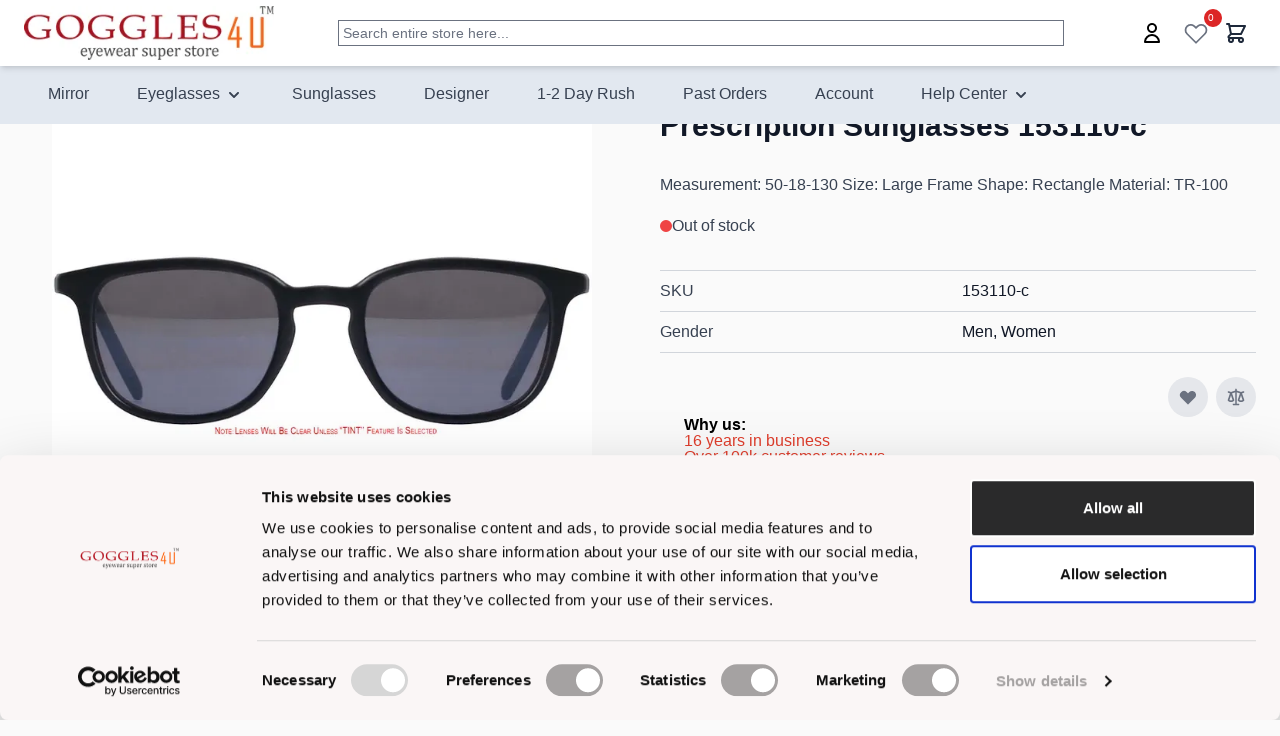

--- FILE ---
content_type: text/html; charset=UTF-8
request_url: https://www.goggles4u.com/g4u/prescription-sunglasses-153110-c.html
body_size: 101334
content:
<!doctype html>
<html lang="en">
<head prefix="og: http://ogp.me/ns# fb: http://ogp.me/ns/fb# product: http://ogp.me/ns/product#">
    <meta charset="utf-8"/><script type="text/javascript">(window.NREUM||(NREUM={})).init={privacy:{cookies_enabled:true},ajax:{deny_list:["bam.nr-data.net"]},feature_flags:["soft_nav"],distributed_tracing:{enabled:true}};(window.NREUM||(NREUM={})).loader_config={agentID:"1120391454",accountID:"200977",trustKey:"200977",xpid:"VgYHWFFUGwIAU1JXAwgEVVM=",licenseKey:"422fe22cd8",applicationID:"1073549337",browserID:"1120391454"};;/*! For license information please see nr-loader-spa-1.308.0.min.js.LICENSE.txt */
(()=>{var e,t,r={384:(e,t,r)=>{"use strict";r.d(t,{NT:()=>a,US:()=>u,Zm:()=>o,bQ:()=>d,dV:()=>c,pV:()=>l});var n=r(6154),i=r(1863),s=r(1910);const a={beacon:"bam.nr-data.net",errorBeacon:"bam.nr-data.net"};function o(){return n.gm.NREUM||(n.gm.NREUM={}),void 0===n.gm.newrelic&&(n.gm.newrelic=n.gm.NREUM),n.gm.NREUM}function c(){let e=o();return e.o||(e.o={ST:n.gm.setTimeout,SI:n.gm.setImmediate||n.gm.setInterval,CT:n.gm.clearTimeout,XHR:n.gm.XMLHttpRequest,REQ:n.gm.Request,EV:n.gm.Event,PR:n.gm.Promise,MO:n.gm.MutationObserver,FETCH:n.gm.fetch,WS:n.gm.WebSocket},(0,s.i)(...Object.values(e.o))),e}function d(e,t){let r=o();r.initializedAgents??={},t.initializedAt={ms:(0,i.t)(),date:new Date},r.initializedAgents[e]=t}function u(e,t){o()[e]=t}function l(){return function(){let e=o();const t=e.info||{};e.info={beacon:a.beacon,errorBeacon:a.errorBeacon,...t}}(),function(){let e=o();const t=e.init||{};e.init={...t}}(),c(),function(){let e=o();const t=e.loader_config||{};e.loader_config={...t}}(),o()}},782:(e,t,r)=>{"use strict";r.d(t,{T:()=>n});const n=r(860).K7.pageViewTiming},860:(e,t,r)=>{"use strict";r.d(t,{$J:()=>u,K7:()=>c,P3:()=>d,XX:()=>i,Yy:()=>o,df:()=>s,qY:()=>n,v4:()=>a});const n="events",i="jserrors",s="browser/blobs",a="rum",o="browser/logs",c={ajax:"ajax",genericEvents:"generic_events",jserrors:i,logging:"logging",metrics:"metrics",pageAction:"page_action",pageViewEvent:"page_view_event",pageViewTiming:"page_view_timing",sessionReplay:"session_replay",sessionTrace:"session_trace",softNav:"soft_navigations",spa:"spa"},d={[c.pageViewEvent]:1,[c.pageViewTiming]:2,[c.metrics]:3,[c.jserrors]:4,[c.spa]:5,[c.ajax]:6,[c.sessionTrace]:7,[c.softNav]:8,[c.sessionReplay]:9,[c.logging]:10,[c.genericEvents]:11},u={[c.pageViewEvent]:a,[c.pageViewTiming]:n,[c.ajax]:n,[c.spa]:n,[c.softNav]:n,[c.metrics]:i,[c.jserrors]:i,[c.sessionTrace]:s,[c.sessionReplay]:s,[c.logging]:o,[c.genericEvents]:"ins"}},944:(e,t,r)=>{"use strict";r.d(t,{R:()=>i});var n=r(3241);function i(e,t){"function"==typeof console.debug&&(console.debug("New Relic Warning: https://github.com/newrelic/newrelic-browser-agent/blob/main/docs/warning-codes.md#".concat(e),t),(0,n.W)({agentIdentifier:null,drained:null,type:"data",name:"warn",feature:"warn",data:{code:e,secondary:t}}))}},993:(e,t,r)=>{"use strict";r.d(t,{A$:()=>s,ET:()=>a,TZ:()=>o,p_:()=>i});var n=r(860);const i={ERROR:"ERROR",WARN:"WARN",INFO:"INFO",DEBUG:"DEBUG",TRACE:"TRACE"},s={OFF:0,ERROR:1,WARN:2,INFO:3,DEBUG:4,TRACE:5},a="log",o=n.K7.logging},1541:(e,t,r)=>{"use strict";r.d(t,{U:()=>i,f:()=>n});const n={MFE:"MFE",BA:"BA"};function i(e,t){if(2!==t?.harvestEndpointVersion)return{};const r=t.agentRef.runtime.appMetadata.agents[0].entityGuid;return e?{"source.id":e.id,"source.name":e.name,"source.type":e.type,"parent.id":e.parent?.id||r,"parent.type":e.parent?.type||n.BA}:{"entity.guid":r,appId:t.agentRef.info.applicationID}}},1687:(e,t,r)=>{"use strict";r.d(t,{Ak:()=>d,Ze:()=>h,x3:()=>u});var n=r(3241),i=r(7836),s=r(3606),a=r(860),o=r(2646);const c={};function d(e,t){const r={staged:!1,priority:a.P3[t]||0};l(e),c[e].get(t)||c[e].set(t,r)}function u(e,t){e&&c[e]&&(c[e].get(t)&&c[e].delete(t),p(e,t,!1),c[e].size&&f(e))}function l(e){if(!e)throw new Error("agentIdentifier required");c[e]||(c[e]=new Map)}function h(e="",t="feature",r=!1){if(l(e),!e||!c[e].get(t)||r)return p(e,t);c[e].get(t).staged=!0,f(e)}function f(e){const t=Array.from(c[e]);t.every(([e,t])=>t.staged)&&(t.sort((e,t)=>e[1].priority-t[1].priority),t.forEach(([t])=>{c[e].delete(t),p(e,t)}))}function p(e,t,r=!0){const a=e?i.ee.get(e):i.ee,c=s.i.handlers;if(!a.aborted&&a.backlog&&c){if((0,n.W)({agentIdentifier:e,type:"lifecycle",name:"drain",feature:t}),r){const e=a.backlog[t],r=c[t];if(r){for(let t=0;e&&t<e.length;++t)g(e[t],r);Object.entries(r).forEach(([e,t])=>{Object.values(t||{}).forEach(t=>{t[0]?.on&&t[0]?.context()instanceof o.y&&t[0].on(e,t[1])})})}}a.isolatedBacklog||delete c[t],a.backlog[t]=null,a.emit("drain-"+t,[])}}function g(e,t){var r=e[1];Object.values(t[r]||{}).forEach(t=>{var r=e[0];if(t[0]===r){var n=t[1],i=e[3],s=e[2];n.apply(i,s)}})}},1738:(e,t,r)=>{"use strict";r.d(t,{U:()=>f,Y:()=>h});var n=r(3241),i=r(9908),s=r(1863),a=r(944),o=r(5701),c=r(3969),d=r(8362),u=r(860),l=r(4261);function h(e,t,r,s){const h=s||r;!h||h[e]&&h[e]!==d.d.prototype[e]||(h[e]=function(){(0,i.p)(c.xV,["API/"+e+"/called"],void 0,u.K7.metrics,r.ee),(0,n.W)({agentIdentifier:r.agentIdentifier,drained:!!o.B?.[r.agentIdentifier],type:"data",name:"api",feature:l.Pl+e,data:{}});try{return t.apply(this,arguments)}catch(e){(0,a.R)(23,e)}})}function f(e,t,r,n,a){const o=e.info;null===r?delete o.jsAttributes[t]:o.jsAttributes[t]=r,(a||null===r)&&(0,i.p)(l.Pl+n,[(0,s.t)(),t,r],void 0,"session",e.ee)}},1741:(e,t,r)=>{"use strict";r.d(t,{W:()=>s});var n=r(944),i=r(4261);class s{#e(e,...t){if(this[e]!==s.prototype[e])return this[e](...t);(0,n.R)(35,e)}addPageAction(e,t){return this.#e(i.hG,e,t)}register(e){return this.#e(i.eY,e)}recordCustomEvent(e,t){return this.#e(i.fF,e,t)}setPageViewName(e,t){return this.#e(i.Fw,e,t)}setCustomAttribute(e,t,r){return this.#e(i.cD,e,t,r)}noticeError(e,t){return this.#e(i.o5,e,t)}setUserId(e,t=!1){return this.#e(i.Dl,e,t)}setApplicationVersion(e){return this.#e(i.nb,e)}setErrorHandler(e){return this.#e(i.bt,e)}addRelease(e,t){return this.#e(i.k6,e,t)}log(e,t){return this.#e(i.$9,e,t)}start(){return this.#e(i.d3)}finished(e){return this.#e(i.BL,e)}recordReplay(){return this.#e(i.CH)}pauseReplay(){return this.#e(i.Tb)}addToTrace(e){return this.#e(i.U2,e)}setCurrentRouteName(e){return this.#e(i.PA,e)}interaction(e){return this.#e(i.dT,e)}wrapLogger(e,t,r){return this.#e(i.Wb,e,t,r)}measure(e,t){return this.#e(i.V1,e,t)}consent(e){return this.#e(i.Pv,e)}}},1863:(e,t,r)=>{"use strict";function n(){return Math.floor(performance.now())}r.d(t,{t:()=>n})},1910:(e,t,r)=>{"use strict";r.d(t,{i:()=>s});var n=r(944);const i=new Map;function s(...e){return e.every(e=>{if(i.has(e))return i.get(e);const t="function"==typeof e?e.toString():"",r=t.includes("[native code]"),s=t.includes("nrWrapper");return r||s||(0,n.R)(64,e?.name||t),i.set(e,r),r})}},2555:(e,t,r)=>{"use strict";r.d(t,{D:()=>o,f:()=>a});var n=r(384),i=r(8122);const s={beacon:n.NT.beacon,errorBeacon:n.NT.errorBeacon,licenseKey:void 0,applicationID:void 0,sa:void 0,queueTime:void 0,applicationTime:void 0,ttGuid:void 0,user:void 0,account:void 0,product:void 0,extra:void 0,jsAttributes:{},userAttributes:void 0,atts:void 0,transactionName:void 0,tNamePlain:void 0};function a(e){try{return!!e.licenseKey&&!!e.errorBeacon&&!!e.applicationID}catch(e){return!1}}const o=e=>(0,i.a)(e,s)},2614:(e,t,r)=>{"use strict";r.d(t,{BB:()=>a,H3:()=>n,g:()=>d,iL:()=>c,tS:()=>o,uh:()=>i,wk:()=>s});const n="NRBA",i="SESSION",s=144e5,a=18e5,o={STARTED:"session-started",PAUSE:"session-pause",RESET:"session-reset",RESUME:"session-resume",UPDATE:"session-update"},c={SAME_TAB:"same-tab",CROSS_TAB:"cross-tab"},d={OFF:0,FULL:1,ERROR:2}},2646:(e,t,r)=>{"use strict";r.d(t,{y:()=>n});class n{constructor(e){this.contextId=e}}},2843:(e,t,r)=>{"use strict";r.d(t,{G:()=>s,u:()=>i});var n=r(3878);function i(e,t=!1,r,i){(0,n.DD)("visibilitychange",function(){if(t)return void("hidden"===document.visibilityState&&e());e(document.visibilityState)},r,i)}function s(e,t,r){(0,n.sp)("pagehide",e,t,r)}},3241:(e,t,r)=>{"use strict";r.d(t,{W:()=>s});var n=r(6154);const i="newrelic";function s(e={}){try{n.gm.dispatchEvent(new CustomEvent(i,{detail:e}))}catch(e){}}},3304:(e,t,r)=>{"use strict";r.d(t,{A:()=>s});var n=r(7836);const i=()=>{const e=new WeakSet;return(t,r)=>{if("object"==typeof r&&null!==r){if(e.has(r))return;e.add(r)}return r}};function s(e){try{return JSON.stringify(e,i())??""}catch(e){try{n.ee.emit("internal-error",[e])}catch(e){}return""}}},3333:(e,t,r)=>{"use strict";r.d(t,{$v:()=>u,TZ:()=>n,Xh:()=>c,Zp:()=>i,kd:()=>d,mq:()=>o,nf:()=>a,qN:()=>s});const n=r(860).K7.genericEvents,i=["auxclick","click","copy","keydown","paste","scrollend"],s=["focus","blur"],a=4,o=1e3,c=2e3,d=["PageAction","UserAction","BrowserPerformance"],u={RESOURCES:"experimental.resources",REGISTER:"register"}},3434:(e,t,r)=>{"use strict";r.d(t,{Jt:()=>s,YM:()=>d});var n=r(7836),i=r(5607);const s="nr@original:".concat(i.W),a=50;var o=Object.prototype.hasOwnProperty,c=!1;function d(e,t){return e||(e=n.ee),r.inPlace=function(e,t,n,i,s){n||(n="");const a="-"===n.charAt(0);for(let o=0;o<t.length;o++){const c=t[o],d=e[c];l(d)||(e[c]=r(d,a?c+n:n,i,c,s))}},r.flag=s,r;function r(t,r,n,c,d){return l(t)?t:(r||(r=""),nrWrapper[s]=t,function(e,t,r){if(Object.defineProperty&&Object.keys)try{return Object.keys(e).forEach(function(r){Object.defineProperty(t,r,{get:function(){return e[r]},set:function(t){return e[r]=t,t}})}),t}catch(e){u([e],r)}for(var n in e)o.call(e,n)&&(t[n]=e[n])}(t,nrWrapper,e),nrWrapper);function nrWrapper(){var s,o,l,h;let f;try{o=this,s=[...arguments],l="function"==typeof n?n(s,o):n||{}}catch(t){u([t,"",[s,o,c],l],e)}i(r+"start",[s,o,c],l,d);const p=performance.now();let g;try{return h=t.apply(o,s),g=performance.now(),h}catch(e){throw g=performance.now(),i(r+"err",[s,o,e],l,d),f=e,f}finally{const e=g-p,t={start:p,end:g,duration:e,isLongTask:e>=a,methodName:c,thrownError:f};t.isLongTask&&i("long-task",[t,o],l,d),i(r+"end",[s,o,h],l,d)}}}function i(r,n,i,s){if(!c||t){var a=c;c=!0;try{e.emit(r,n,i,t,s)}catch(t){u([t,r,n,i],e)}c=a}}}function u(e,t){t||(t=n.ee);try{t.emit("internal-error",e)}catch(e){}}function l(e){return!(e&&"function"==typeof e&&e.apply&&!e[s])}},3606:(e,t,r)=>{"use strict";r.d(t,{i:()=>s});var n=r(9908);s.on=a;var i=s.handlers={};function s(e,t,r,s){a(s||n.d,i,e,t,r)}function a(e,t,r,i,s){s||(s="feature"),e||(e=n.d);var a=t[s]=t[s]||{};(a[r]=a[r]||[]).push([e,i])}},3738:(e,t,r)=>{"use strict";r.d(t,{He:()=>i,Kp:()=>o,Lc:()=>d,Rz:()=>u,TZ:()=>n,bD:()=>s,d3:()=>a,jx:()=>l,sl:()=>h,uP:()=>c});const n=r(860).K7.sessionTrace,i="bstResource",s="resource",a="-start",o="-end",c="fn"+a,d="fn"+o,u="pushState",l=1e3,h=3e4},3785:(e,t,r)=>{"use strict";r.d(t,{R:()=>c,b:()=>d});var n=r(9908),i=r(1863),s=r(860),a=r(3969),o=r(993);function c(e,t,r={},c=o.p_.INFO,d=!0,u,l=(0,i.t)()){(0,n.p)(a.xV,["API/logging/".concat(c.toLowerCase(),"/called")],void 0,s.K7.metrics,e),(0,n.p)(o.ET,[l,t,r,c,d,u],void 0,s.K7.logging,e)}function d(e){return"string"==typeof e&&Object.values(o.p_).some(t=>t===e.toUpperCase().trim())}},3878:(e,t,r)=>{"use strict";function n(e,t){return{capture:e,passive:!1,signal:t}}function i(e,t,r=!1,i){window.addEventListener(e,t,n(r,i))}function s(e,t,r=!1,i){document.addEventListener(e,t,n(r,i))}r.d(t,{DD:()=>s,jT:()=>n,sp:()=>i})},3962:(e,t,r)=>{"use strict";r.d(t,{AM:()=>a,O2:()=>l,OV:()=>s,Qu:()=>h,TZ:()=>c,ih:()=>f,pP:()=>o,t1:()=>u,tC:()=>i,wD:()=>d});var n=r(860);const i=["click","keydown","submit"],s="popstate",a="api",o="initialPageLoad",c=n.K7.softNav,d=5e3,u=500,l={INITIAL_PAGE_LOAD:"",ROUTE_CHANGE:1,UNSPECIFIED:2},h={INTERACTION:1,AJAX:2,CUSTOM_END:3,CUSTOM_TRACER:4},f={IP:"in progress",PF:"pending finish",FIN:"finished",CAN:"cancelled"}},3969:(e,t,r)=>{"use strict";r.d(t,{TZ:()=>n,XG:()=>o,rs:()=>i,xV:()=>a,z_:()=>s});const n=r(860).K7.metrics,i="sm",s="cm",a="storeSupportabilityMetrics",o="storeEventMetrics"},4234:(e,t,r)=>{"use strict";r.d(t,{W:()=>s});var n=r(7836),i=r(1687);class s{constructor(e,t){this.agentIdentifier=e,this.ee=n.ee.get(e),this.featureName=t,this.blocked=!1}deregisterDrain(){(0,i.x3)(this.agentIdentifier,this.featureName)}}},4261:(e,t,r)=>{"use strict";r.d(t,{$9:()=>u,BL:()=>c,CH:()=>p,Dl:()=>R,Fw:()=>w,PA:()=>v,Pl:()=>n,Pv:()=>A,Tb:()=>h,U2:()=>a,V1:()=>E,Wb:()=>T,bt:()=>y,cD:()=>b,d3:()=>x,dT:()=>d,eY:()=>g,fF:()=>f,hG:()=>s,hw:()=>i,k6:()=>o,nb:()=>m,o5:()=>l});const n="api-",i=n+"ixn-",s="addPageAction",a="addToTrace",o="addRelease",c="finished",d="interaction",u="log",l="noticeError",h="pauseReplay",f="recordCustomEvent",p="recordReplay",g="register",m="setApplicationVersion",v="setCurrentRouteName",b="setCustomAttribute",y="setErrorHandler",w="setPageViewName",R="setUserId",x="start",T="wrapLogger",E="measure",A="consent"},5205:(e,t,r)=>{"use strict";r.d(t,{j:()=>S});var n=r(384),i=r(1741);var s=r(2555),a=r(3333);const o=e=>{if(!e||"string"!=typeof e)return!1;try{document.createDocumentFragment().querySelector(e)}catch{return!1}return!0};var c=r(2614),d=r(944),u=r(8122);const l="[data-nr-mask]",h=e=>(0,u.a)(e,(()=>{const e={feature_flags:[],experimental:{allow_registered_children:!1,resources:!1},mask_selector:"*",block_selector:"[data-nr-block]",mask_input_options:{color:!1,date:!1,"datetime-local":!1,email:!1,month:!1,number:!1,range:!1,search:!1,tel:!1,text:!1,time:!1,url:!1,week:!1,textarea:!1,select:!1,password:!0}};return{ajax:{deny_list:void 0,block_internal:!0,enabled:!0,autoStart:!0},api:{get allow_registered_children(){return e.feature_flags.includes(a.$v.REGISTER)||e.experimental.allow_registered_children},set allow_registered_children(t){e.experimental.allow_registered_children=t},duplicate_registered_data:!1},browser_consent_mode:{enabled:!1},distributed_tracing:{enabled:void 0,exclude_newrelic_header:void 0,cors_use_newrelic_header:void 0,cors_use_tracecontext_headers:void 0,allowed_origins:void 0},get feature_flags(){return e.feature_flags},set feature_flags(t){e.feature_flags=t},generic_events:{enabled:!0,autoStart:!0},harvest:{interval:30},jserrors:{enabled:!0,autoStart:!0},logging:{enabled:!0,autoStart:!0},metrics:{enabled:!0,autoStart:!0},obfuscate:void 0,page_action:{enabled:!0},page_view_event:{enabled:!0,autoStart:!0},page_view_timing:{enabled:!0,autoStart:!0},performance:{capture_marks:!1,capture_measures:!1,capture_detail:!0,resources:{get enabled(){return e.feature_flags.includes(a.$v.RESOURCES)||e.experimental.resources},set enabled(t){e.experimental.resources=t},asset_types:[],first_party_domains:[],ignore_newrelic:!0}},privacy:{cookies_enabled:!0},proxy:{assets:void 0,beacon:void 0},session:{expiresMs:c.wk,inactiveMs:c.BB},session_replay:{autoStart:!0,enabled:!1,preload:!1,sampling_rate:10,error_sampling_rate:100,collect_fonts:!1,inline_images:!1,fix_stylesheets:!0,mask_all_inputs:!0,get mask_text_selector(){return e.mask_selector},set mask_text_selector(t){o(t)?e.mask_selector="".concat(t,",").concat(l):""===t||null===t?e.mask_selector=l:(0,d.R)(5,t)},get block_class(){return"nr-block"},get ignore_class(){return"nr-ignore"},get mask_text_class(){return"nr-mask"},get block_selector(){return e.block_selector},set block_selector(t){o(t)?e.block_selector+=",".concat(t):""!==t&&(0,d.R)(6,t)},get mask_input_options(){return e.mask_input_options},set mask_input_options(t){t&&"object"==typeof t?e.mask_input_options={...t,password:!0}:(0,d.R)(7,t)}},session_trace:{enabled:!0,autoStart:!0},soft_navigations:{enabled:!0,autoStart:!0},spa:{enabled:!0,autoStart:!0},ssl:void 0,user_actions:{enabled:!0,elementAttributes:["id","className","tagName","type"]}}})());var f=r(6154),p=r(9324);let g=0;const m={buildEnv:p.F3,distMethod:p.Xs,version:p.xv,originTime:f.WN},v={consented:!1},b={appMetadata:{},get consented(){return this.session?.state?.consent||v.consented},set consented(e){v.consented=e},customTransaction:void 0,denyList:void 0,disabled:!1,harvester:void 0,isolatedBacklog:!1,isRecording:!1,loaderType:void 0,maxBytes:3e4,obfuscator:void 0,onerror:void 0,ptid:void 0,releaseIds:{},session:void 0,timeKeeper:void 0,registeredEntities:[],jsAttributesMetadata:{bytes:0},get harvestCount(){return++g}},y=e=>{const t=(0,u.a)(e,b),r=Object.keys(m).reduce((e,t)=>(e[t]={value:m[t],writable:!1,configurable:!0,enumerable:!0},e),{});return Object.defineProperties(t,r)};var w=r(5701);const R=e=>{const t=e.startsWith("http");e+="/",r.p=t?e:"https://"+e};var x=r(7836),T=r(3241);const E={accountID:void 0,trustKey:void 0,agentID:void 0,licenseKey:void 0,applicationID:void 0,xpid:void 0},A=e=>(0,u.a)(e,E),_=new Set;function S(e,t={},r,a){let{init:o,info:c,loader_config:d,runtime:u={},exposed:l=!0}=t;if(!c){const e=(0,n.pV)();o=e.init,c=e.info,d=e.loader_config}e.init=h(o||{}),e.loader_config=A(d||{}),c.jsAttributes??={},f.bv&&(c.jsAttributes.isWorker=!0),e.info=(0,s.D)(c);const p=e.init,g=[c.beacon,c.errorBeacon];_.has(e.agentIdentifier)||(p.proxy.assets&&(R(p.proxy.assets),g.push(p.proxy.assets)),p.proxy.beacon&&g.push(p.proxy.beacon),e.beacons=[...g],function(e){const t=(0,n.pV)();Object.getOwnPropertyNames(i.W.prototype).forEach(r=>{const n=i.W.prototype[r];if("function"!=typeof n||"constructor"===n)return;let s=t[r];e[r]&&!1!==e.exposed&&"micro-agent"!==e.runtime?.loaderType&&(t[r]=(...t)=>{const n=e[r](...t);return s?s(...t):n})})}(e),(0,n.US)("activatedFeatures",w.B)),u.denyList=[...p.ajax.deny_list||[],...p.ajax.block_internal?g:[]],u.ptid=e.agentIdentifier,u.loaderType=r,e.runtime=y(u),_.has(e.agentIdentifier)||(e.ee=x.ee.get(e.agentIdentifier),e.exposed=l,(0,T.W)({agentIdentifier:e.agentIdentifier,drained:!!w.B?.[e.agentIdentifier],type:"lifecycle",name:"initialize",feature:void 0,data:e.config})),_.add(e.agentIdentifier)}},5270:(e,t,r)=>{"use strict";r.d(t,{Aw:()=>a,SR:()=>s,rF:()=>o});var n=r(384),i=r(7767);function s(e){return!!(0,n.dV)().o.MO&&(0,i.V)(e)&&!0===e?.session_trace.enabled}function a(e){return!0===e?.session_replay.preload&&s(e)}function o(e,t){try{if("string"==typeof t?.type){if("password"===t.type.toLowerCase())return"*".repeat(e?.length||0);if(void 0!==t?.dataset?.nrUnmask||t?.classList?.contains("nr-unmask"))return e}}catch(e){}return"string"==typeof e?e.replace(/[\S]/g,"*"):"*".repeat(e?.length||0)}},5289:(e,t,r)=>{"use strict";r.d(t,{GG:()=>a,Qr:()=>c,sB:()=>o});var n=r(3878),i=r(6389);function s(){return"undefined"==typeof document||"complete"===document.readyState}function a(e,t){if(s())return e();const r=(0,i.J)(e),a=setInterval(()=>{s()&&(clearInterval(a),r())},500);(0,n.sp)("load",r,t)}function o(e){if(s())return e();(0,n.DD)("DOMContentLoaded",e)}function c(e){if(s())return e();(0,n.sp)("popstate",e)}},5607:(e,t,r)=>{"use strict";r.d(t,{W:()=>n});const n=(0,r(9566).bz)()},5701:(e,t,r)=>{"use strict";r.d(t,{B:()=>s,t:()=>a});var n=r(3241);const i=new Set,s={};function a(e,t){const r=t.agentIdentifier;s[r]??={},e&&"object"==typeof e&&(i.has(r)||(t.ee.emit("rumresp",[e]),s[r]=e,i.add(r),(0,n.W)({agentIdentifier:r,loaded:!0,drained:!0,type:"lifecycle",name:"load",feature:void 0,data:e})))}},6154:(e,t,r)=>{"use strict";r.d(t,{OF:()=>d,RI:()=>i,WN:()=>h,bv:()=>s,eN:()=>f,gm:()=>a,lR:()=>l,m:()=>c,mw:()=>o,sb:()=>u});var n=r(1863);const i="undefined"!=typeof window&&!!window.document,s="undefined"!=typeof WorkerGlobalScope&&("undefined"!=typeof self&&self instanceof WorkerGlobalScope&&self.navigator instanceof WorkerNavigator||"undefined"!=typeof globalThis&&globalThis instanceof WorkerGlobalScope&&globalThis.navigator instanceof WorkerNavigator),a=i?window:"undefined"!=typeof WorkerGlobalScope&&("undefined"!=typeof self&&self instanceof WorkerGlobalScope&&self||"undefined"!=typeof globalThis&&globalThis instanceof WorkerGlobalScope&&globalThis),o=Boolean("hidden"===a?.document?.visibilityState),c=""+a?.location,d=/iPad|iPhone|iPod/.test(a.navigator?.userAgent),u=d&&"undefined"==typeof SharedWorker,l=(()=>{const e=a.navigator?.userAgent?.match(/Firefox[/\s](\d+\.\d+)/);return Array.isArray(e)&&e.length>=2?+e[1]:0})(),h=Date.now()-(0,n.t)(),f=()=>"undefined"!=typeof PerformanceNavigationTiming&&a?.performance?.getEntriesByType("navigation")?.[0]?.responseStart},6344:(e,t,r)=>{"use strict";r.d(t,{BB:()=>u,Qb:()=>l,TZ:()=>i,Ug:()=>a,Vh:()=>s,_s:()=>o,bc:()=>d,yP:()=>c});var n=r(2614);const i=r(860).K7.sessionReplay,s="errorDuringReplay",a=.12,o={DomContentLoaded:0,Load:1,FullSnapshot:2,IncrementalSnapshot:3,Meta:4,Custom:5},c={[n.g.ERROR]:15e3,[n.g.FULL]:3e5,[n.g.OFF]:0},d={RESET:{message:"Session was reset",sm:"Reset"},IMPORT:{message:"Recorder failed to import",sm:"Import"},TOO_MANY:{message:"429: Too Many Requests",sm:"Too-Many"},TOO_BIG:{message:"Payload was too large",sm:"Too-Big"},CROSS_TAB:{message:"Session Entity was set to OFF on another tab",sm:"Cross-Tab"},ENTITLEMENTS:{message:"Session Replay is not allowed and will not be started",sm:"Entitlement"}},u=5e3,l={API:"api",RESUME:"resume",SWITCH_TO_FULL:"switchToFull",INITIALIZE:"initialize",PRELOAD:"preload"}},6389:(e,t,r)=>{"use strict";function n(e,t=500,r={}){const n=r?.leading||!1;let i;return(...r)=>{n&&void 0===i&&(e.apply(this,r),i=setTimeout(()=>{i=clearTimeout(i)},t)),n||(clearTimeout(i),i=setTimeout(()=>{e.apply(this,r)},t))}}function i(e){let t=!1;return(...r)=>{t||(t=!0,e.apply(this,r))}}r.d(t,{J:()=>i,s:()=>n})},6630:(e,t,r)=>{"use strict";r.d(t,{T:()=>n});const n=r(860).K7.pageViewEvent},6774:(e,t,r)=>{"use strict";r.d(t,{T:()=>n});const n=r(860).K7.jserrors},7295:(e,t,r)=>{"use strict";r.d(t,{Xv:()=>a,gX:()=>i,iW:()=>s});var n=[];function i(e){if(!e||s(e))return!1;if(0===n.length)return!0;if("*"===n[0].hostname)return!1;for(var t=0;t<n.length;t++){var r=n[t];if(r.hostname.test(e.hostname)&&r.pathname.test(e.pathname))return!1}return!0}function s(e){return void 0===e.hostname}function a(e){if(n=[],e&&e.length)for(var t=0;t<e.length;t++){let r=e[t];if(!r)continue;if("*"===r)return void(n=[{hostname:"*"}]);0===r.indexOf("http://")?r=r.substring(7):0===r.indexOf("https://")&&(r=r.substring(8));const i=r.indexOf("/");let s,a;i>0?(s=r.substring(0,i),a=r.substring(i)):(s=r,a="*");let[c]=s.split(":");n.push({hostname:o(c),pathname:o(a,!0)})}}function o(e,t=!1){const r=e.replace(/[.+?^${}()|[\]\\]/g,e=>"\\"+e).replace(/\*/g,".*?");return new RegExp((t?"^":"")+r+"$")}},7485:(e,t,r)=>{"use strict";r.d(t,{D:()=>i});var n=r(6154);function i(e){if(0===(e||"").indexOf("data:"))return{protocol:"data"};try{const t=new URL(e,location.href),r={port:t.port,hostname:t.hostname,pathname:t.pathname,search:t.search,protocol:t.protocol.slice(0,t.protocol.indexOf(":")),sameOrigin:t.protocol===n.gm?.location?.protocol&&t.host===n.gm?.location?.host};return r.port&&""!==r.port||("http:"===t.protocol&&(r.port="80"),"https:"===t.protocol&&(r.port="443")),r.pathname&&""!==r.pathname?r.pathname.startsWith("/")||(r.pathname="/".concat(r.pathname)):r.pathname="/",r}catch(e){return{}}}},7699:(e,t,r)=>{"use strict";r.d(t,{It:()=>s,KC:()=>o,No:()=>i,qh:()=>a});var n=r(860);const i=16e3,s=1e6,a="SESSION_ERROR",o={[n.K7.logging]:!0,[n.K7.genericEvents]:!1,[n.K7.jserrors]:!1,[n.K7.ajax]:!1}},7767:(e,t,r)=>{"use strict";r.d(t,{V:()=>i});var n=r(6154);const i=e=>n.RI&&!0===e?.privacy.cookies_enabled},7836:(e,t,r)=>{"use strict";r.d(t,{P:()=>o,ee:()=>c});var n=r(384),i=r(8990),s=r(2646),a=r(5607);const o="nr@context:".concat(a.W),c=function e(t,r){var n={},a={},u={},l=!1;try{l=16===r.length&&d.initializedAgents?.[r]?.runtime.isolatedBacklog}catch(e){}var h={on:p,addEventListener:p,removeEventListener:function(e,t){var r=n[e];if(!r)return;for(var i=0;i<r.length;i++)r[i]===t&&r.splice(i,1)},emit:function(e,r,n,i,s){!1!==s&&(s=!0);if(c.aborted&&!i)return;t&&s&&t.emit(e,r,n);var o=f(n);g(e).forEach(e=>{e.apply(o,r)});var d=v()[a[e]];d&&d.push([h,e,r,o]);return o},get:m,listeners:g,context:f,buffer:function(e,t){const r=v();if(t=t||"feature",h.aborted)return;Object.entries(e||{}).forEach(([e,n])=>{a[n]=t,t in r||(r[t]=[])})},abort:function(){h._aborted=!0,Object.keys(h.backlog).forEach(e=>{delete h.backlog[e]})},isBuffering:function(e){return!!v()[a[e]]},debugId:r,backlog:l?{}:t&&"object"==typeof t.backlog?t.backlog:{},isolatedBacklog:l};return Object.defineProperty(h,"aborted",{get:()=>{let e=h._aborted||!1;return e||(t&&(e=t.aborted),e)}}),h;function f(e){return e&&e instanceof s.y?e:e?(0,i.I)(e,o,()=>new s.y(o)):new s.y(o)}function p(e,t){n[e]=g(e).concat(t)}function g(e){return n[e]||[]}function m(t){return u[t]=u[t]||e(h,t)}function v(){return h.backlog}}(void 0,"globalEE"),d=(0,n.Zm)();d.ee||(d.ee=c)},8122:(e,t,r)=>{"use strict";r.d(t,{a:()=>i});var n=r(944);function i(e,t){try{if(!e||"object"!=typeof e)return(0,n.R)(3);if(!t||"object"!=typeof t)return(0,n.R)(4);const r=Object.create(Object.getPrototypeOf(t),Object.getOwnPropertyDescriptors(t)),s=0===Object.keys(r).length?e:r;for(let a in s)if(void 0!==e[a])try{if(null===e[a]){r[a]=null;continue}Array.isArray(e[a])&&Array.isArray(t[a])?r[a]=Array.from(new Set([...e[a],...t[a]])):"object"==typeof e[a]&&"object"==typeof t[a]?r[a]=i(e[a],t[a]):r[a]=e[a]}catch(e){r[a]||(0,n.R)(1,e)}return r}catch(e){(0,n.R)(2,e)}}},8139:(e,t,r)=>{"use strict";r.d(t,{u:()=>h});var n=r(7836),i=r(3434),s=r(8990),a=r(6154);const o={},c=a.gm.XMLHttpRequest,d="addEventListener",u="removeEventListener",l="nr@wrapped:".concat(n.P);function h(e){var t=function(e){return(e||n.ee).get("events")}(e);if(o[t.debugId]++)return t;o[t.debugId]=1;var r=(0,i.YM)(t,!0);function h(e){r.inPlace(e,[d,u],"-",p)}function p(e,t){return e[1]}return"getPrototypeOf"in Object&&(a.RI&&f(document,h),c&&f(c.prototype,h),f(a.gm,h)),t.on(d+"-start",function(e,t){var n=e[1];if(null!==n&&("function"==typeof n||"object"==typeof n)&&"newrelic"!==e[0]){var i=(0,s.I)(n,l,function(){var e={object:function(){if("function"!=typeof n.handleEvent)return;return n.handleEvent.apply(n,arguments)},function:n}[typeof n];return e?r(e,"fn-",null,e.name||"anonymous"):n});this.wrapped=e[1]=i}}),t.on(u+"-start",function(e){e[1]=this.wrapped||e[1]}),t}function f(e,t,...r){let n=e;for(;"object"==typeof n&&!Object.prototype.hasOwnProperty.call(n,d);)n=Object.getPrototypeOf(n);n&&t(n,...r)}},8362:(e,t,r)=>{"use strict";r.d(t,{d:()=>s});var n=r(9566),i=r(1741);class s extends i.W{agentIdentifier=(0,n.LA)(16)}},8374:(e,t,r)=>{r.nc=(()=>{try{return document?.currentScript?.nonce}catch(e){}return""})()},8990:(e,t,r)=>{"use strict";r.d(t,{I:()=>i});var n=Object.prototype.hasOwnProperty;function i(e,t,r){if(n.call(e,t))return e[t];var i=r();if(Object.defineProperty&&Object.keys)try{return Object.defineProperty(e,t,{value:i,writable:!0,enumerable:!1}),i}catch(e){}return e[t]=i,i}},9119:(e,t,r)=>{"use strict";r.d(t,{L:()=>s});var n=/([^?#]*)[^#]*(#[^?]*|$).*/,i=/([^?#]*)().*/;function s(e,t){return e?e.replace(t?n:i,"$1$2"):e}},9300:(e,t,r)=>{"use strict";r.d(t,{T:()=>n});const n=r(860).K7.ajax},9324:(e,t,r)=>{"use strict";r.d(t,{AJ:()=>a,F3:()=>i,Xs:()=>s,Yq:()=>o,xv:()=>n});const n="1.308.0",i="PROD",s="CDN",a="@newrelic/rrweb",o="1.0.1"},9566:(e,t,r)=>{"use strict";r.d(t,{LA:()=>o,ZF:()=>c,bz:()=>a,el:()=>d});var n=r(6154);const i="xxxxxxxx-xxxx-4xxx-yxxx-xxxxxxxxxxxx";function s(e,t){return e?15&e[t]:16*Math.random()|0}function a(){const e=n.gm?.crypto||n.gm?.msCrypto;let t,r=0;return e&&e.getRandomValues&&(t=e.getRandomValues(new Uint8Array(30))),i.split("").map(e=>"x"===e?s(t,r++).toString(16):"y"===e?(3&s()|8).toString(16):e).join("")}function o(e){const t=n.gm?.crypto||n.gm?.msCrypto;let r,i=0;t&&t.getRandomValues&&(r=t.getRandomValues(new Uint8Array(e)));const a=[];for(var o=0;o<e;o++)a.push(s(r,i++).toString(16));return a.join("")}function c(){return o(16)}function d(){return o(32)}},9908:(e,t,r)=>{"use strict";r.d(t,{d:()=>n,p:()=>i});var n=r(7836).ee.get("handle");function i(e,t,r,i,s){s?(s.buffer([e],i),s.emit(e,t,r)):(n.buffer([e],i),n.emit(e,t,r))}}},n={};function i(e){var t=n[e];if(void 0!==t)return t.exports;var s=n[e]={exports:{}};return r[e](s,s.exports,i),s.exports}i.m=r,i.d=(e,t)=>{for(var r in t)i.o(t,r)&&!i.o(e,r)&&Object.defineProperty(e,r,{enumerable:!0,get:t[r]})},i.f={},i.e=e=>Promise.all(Object.keys(i.f).reduce((t,r)=>(i.f[r](e,t),t),[])),i.u=e=>({212:"nr-spa-compressor",249:"nr-spa-recorder",478:"nr-spa"}[e]+"-1.308.0.min.js"),i.o=(e,t)=>Object.prototype.hasOwnProperty.call(e,t),e={},t="NRBA-1.308.0.PROD:",i.l=(r,n,s,a)=>{if(e[r])e[r].push(n);else{var o,c;if(void 0!==s)for(var d=document.getElementsByTagName("script"),u=0;u<d.length;u++){var l=d[u];if(l.getAttribute("src")==r||l.getAttribute("data-webpack")==t+s){o=l;break}}if(!o){c=!0;var h={478:"sha512-RSfSVnmHk59T/uIPbdSE0LPeqcEdF4/+XhfJdBuccH5rYMOEZDhFdtnh6X6nJk7hGpzHd9Ujhsy7lZEz/ORYCQ==",249:"sha512-ehJXhmntm85NSqW4MkhfQqmeKFulra3klDyY0OPDUE+sQ3GokHlPh1pmAzuNy//3j4ac6lzIbmXLvGQBMYmrkg==",212:"sha512-B9h4CR46ndKRgMBcK+j67uSR2RCnJfGefU+A7FrgR/k42ovXy5x/MAVFiSvFxuVeEk/pNLgvYGMp1cBSK/G6Fg=="};(o=document.createElement("script")).charset="utf-8",i.nc&&o.setAttribute("nonce",i.nc),o.setAttribute("data-webpack",t+s),o.src=r,0!==o.src.indexOf(window.location.origin+"/")&&(o.crossOrigin="anonymous"),h[a]&&(o.integrity=h[a])}e[r]=[n];var f=(t,n)=>{o.onerror=o.onload=null,clearTimeout(p);var i=e[r];if(delete e[r],o.parentNode&&o.parentNode.removeChild(o),i&&i.forEach(e=>e(n)),t)return t(n)},p=setTimeout(f.bind(null,void 0,{type:"timeout",target:o}),12e4);o.onerror=f.bind(null,o.onerror),o.onload=f.bind(null,o.onload),c&&document.head.appendChild(o)}},i.r=e=>{"undefined"!=typeof Symbol&&Symbol.toStringTag&&Object.defineProperty(e,Symbol.toStringTag,{value:"Module"}),Object.defineProperty(e,"__esModule",{value:!0})},i.p="https://js-agent.newrelic.com/",(()=>{var e={38:0,788:0};i.f.j=(t,r)=>{var n=i.o(e,t)?e[t]:void 0;if(0!==n)if(n)r.push(n[2]);else{var s=new Promise((r,i)=>n=e[t]=[r,i]);r.push(n[2]=s);var a=i.p+i.u(t),o=new Error;i.l(a,r=>{if(i.o(e,t)&&(0!==(n=e[t])&&(e[t]=void 0),n)){var s=r&&("load"===r.type?"missing":r.type),a=r&&r.target&&r.target.src;o.message="Loading chunk "+t+" failed: ("+s+": "+a+")",o.name="ChunkLoadError",o.type=s,o.request=a,n[1](o)}},"chunk-"+t,t)}};var t=(t,r)=>{var n,s,[a,o,c]=r,d=0;if(a.some(t=>0!==e[t])){for(n in o)i.o(o,n)&&(i.m[n]=o[n]);if(c)c(i)}for(t&&t(r);d<a.length;d++)s=a[d],i.o(e,s)&&e[s]&&e[s][0](),e[s]=0},r=self["webpackChunk:NRBA-1.308.0.PROD"]=self["webpackChunk:NRBA-1.308.0.PROD"]||[];r.forEach(t.bind(null,0)),r.push=t.bind(null,r.push.bind(r))})(),(()=>{"use strict";i(8374);var e=i(8362),t=i(860);const r=Object.values(t.K7);var n=i(5205);var s=i(9908),a=i(1863),o=i(4261),c=i(1738);var d=i(1687),u=i(4234),l=i(5289),h=i(6154),f=i(944),p=i(5270),g=i(7767),m=i(6389),v=i(7699);class b extends u.W{constructor(e,t){super(e.agentIdentifier,t),this.agentRef=e,this.abortHandler=void 0,this.featAggregate=void 0,this.loadedSuccessfully=void 0,this.onAggregateImported=new Promise(e=>{this.loadedSuccessfully=e}),this.deferred=Promise.resolve(),!1===e.init[this.featureName].autoStart?this.deferred=new Promise((t,r)=>{this.ee.on("manual-start-all",(0,m.J)(()=>{(0,d.Ak)(e.agentIdentifier,this.featureName),t()}))}):(0,d.Ak)(e.agentIdentifier,t)}importAggregator(e,t,r={}){if(this.featAggregate)return;const n=async()=>{let n;await this.deferred;try{if((0,g.V)(e.init)){const{setupAgentSession:t}=await i.e(478).then(i.bind(i,8766));n=t(e)}}catch(e){(0,f.R)(20,e),this.ee.emit("internal-error",[e]),(0,s.p)(v.qh,[e],void 0,this.featureName,this.ee)}try{if(!this.#t(this.featureName,n,e.init))return(0,d.Ze)(this.agentIdentifier,this.featureName),void this.loadedSuccessfully(!1);const{Aggregate:i}=await t();this.featAggregate=new i(e,r),e.runtime.harvester.initializedAggregates.push(this.featAggregate),this.loadedSuccessfully(!0)}catch(e){(0,f.R)(34,e),this.abortHandler?.(),(0,d.Ze)(this.agentIdentifier,this.featureName,!0),this.loadedSuccessfully(!1),this.ee&&this.ee.abort()}};h.RI?(0,l.GG)(()=>n(),!0):n()}#t(e,r,n){if(this.blocked)return!1;switch(e){case t.K7.sessionReplay:return(0,p.SR)(n)&&!!r;case t.K7.sessionTrace:return!!r;default:return!0}}}var y=i(6630),w=i(2614),R=i(3241);class x extends b{static featureName=y.T;constructor(e){var t;super(e,y.T),this.setupInspectionEvents(e.agentIdentifier),t=e,(0,c.Y)(o.Fw,function(e,r){"string"==typeof e&&("/"!==e.charAt(0)&&(e="/"+e),t.runtime.customTransaction=(r||"http://custom.transaction")+e,(0,s.p)(o.Pl+o.Fw,[(0,a.t)()],void 0,void 0,t.ee))},t),this.importAggregator(e,()=>i.e(478).then(i.bind(i,2467)))}setupInspectionEvents(e){const t=(t,r)=>{t&&(0,R.W)({agentIdentifier:e,timeStamp:t.timeStamp,loaded:"complete"===t.target.readyState,type:"window",name:r,data:t.target.location+""})};(0,l.sB)(e=>{t(e,"DOMContentLoaded")}),(0,l.GG)(e=>{t(e,"load")}),(0,l.Qr)(e=>{t(e,"navigate")}),this.ee.on(w.tS.UPDATE,(t,r)=>{(0,R.W)({agentIdentifier:e,type:"lifecycle",name:"session",data:r})})}}var T=i(384);class E extends e.d{constructor(e){var t;(super(),h.gm)?(this.features={},(0,T.bQ)(this.agentIdentifier,this),this.desiredFeatures=new Set(e.features||[]),this.desiredFeatures.add(x),(0,n.j)(this,e,e.loaderType||"agent"),t=this,(0,c.Y)(o.cD,function(e,r,n=!1){if("string"==typeof e){if(["string","number","boolean"].includes(typeof r)||null===r)return(0,c.U)(t,e,r,o.cD,n);(0,f.R)(40,typeof r)}else(0,f.R)(39,typeof e)},t),function(e){(0,c.Y)(o.Dl,function(t,r=!1){if("string"!=typeof t&&null!==t)return void(0,f.R)(41,typeof t);const n=e.info.jsAttributes["enduser.id"];r&&null!=n&&n!==t?(0,s.p)(o.Pl+"setUserIdAndResetSession",[t],void 0,"session",e.ee):(0,c.U)(e,"enduser.id",t,o.Dl,!0)},e)}(this),function(e){(0,c.Y)(o.nb,function(t){if("string"==typeof t||null===t)return(0,c.U)(e,"application.version",t,o.nb,!1);(0,f.R)(42,typeof t)},e)}(this),function(e){(0,c.Y)(o.d3,function(){e.ee.emit("manual-start-all")},e)}(this),function(e){(0,c.Y)(o.Pv,function(t=!0){if("boolean"==typeof t){if((0,s.p)(o.Pl+o.Pv,[t],void 0,"session",e.ee),e.runtime.consented=t,t){const t=e.features.page_view_event;t.onAggregateImported.then(e=>{const r=t.featAggregate;e&&!r.sentRum&&r.sendRum()})}}else(0,f.R)(65,typeof t)},e)}(this),this.run()):(0,f.R)(21)}get config(){return{info:this.info,init:this.init,loader_config:this.loader_config,runtime:this.runtime}}get api(){return this}run(){try{const e=function(e){const t={};return r.forEach(r=>{t[r]=!!e[r]?.enabled}),t}(this.init),n=[...this.desiredFeatures];n.sort((e,r)=>t.P3[e.featureName]-t.P3[r.featureName]),n.forEach(r=>{if(!e[r.featureName]&&r.featureName!==t.K7.pageViewEvent)return;if(r.featureName===t.K7.spa)return void(0,f.R)(67);const n=function(e){switch(e){case t.K7.ajax:return[t.K7.jserrors];case t.K7.sessionTrace:return[t.K7.ajax,t.K7.pageViewEvent];case t.K7.sessionReplay:return[t.K7.sessionTrace];case t.K7.pageViewTiming:return[t.K7.pageViewEvent];default:return[]}}(r.featureName).filter(e=>!(e in this.features));n.length>0&&(0,f.R)(36,{targetFeature:r.featureName,missingDependencies:n}),this.features[r.featureName]=new r(this)})}catch(e){(0,f.R)(22,e);for(const e in this.features)this.features[e].abortHandler?.();const t=(0,T.Zm)();delete t.initializedAgents[this.agentIdentifier]?.features,delete this.sharedAggregator;return t.ee.get(this.agentIdentifier).abort(),!1}}}var A=i(2843),_=i(782);class S extends b{static featureName=_.T;constructor(e){super(e,_.T),h.RI&&((0,A.u)(()=>(0,s.p)("docHidden",[(0,a.t)()],void 0,_.T,this.ee),!0),(0,A.G)(()=>(0,s.p)("winPagehide",[(0,a.t)()],void 0,_.T,this.ee)),this.importAggregator(e,()=>i.e(478).then(i.bind(i,9917))))}}var O=i(3969);class I extends b{static featureName=O.TZ;constructor(e){super(e,O.TZ),h.RI&&document.addEventListener("securitypolicyviolation",e=>{(0,s.p)(O.xV,["Generic/CSPViolation/Detected"],void 0,this.featureName,this.ee)}),this.importAggregator(e,()=>i.e(478).then(i.bind(i,6555)))}}var N=i(6774),P=i(3878),k=i(3304);class D{constructor(e,t,r,n,i){this.name="UncaughtError",this.message="string"==typeof e?e:(0,k.A)(e),this.sourceURL=t,this.line=r,this.column=n,this.__newrelic=i}}function C(e){return M(e)?e:new D(void 0!==e?.message?e.message:e,e?.filename||e?.sourceURL,e?.lineno||e?.line,e?.colno||e?.col,e?.__newrelic,e?.cause)}function j(e){const t="Unhandled Promise Rejection: ";if(!e?.reason)return;if(M(e.reason)){try{e.reason.message.startsWith(t)||(e.reason.message=t+e.reason.message)}catch(e){}return C(e.reason)}const r=C(e.reason);return(r.message||"").startsWith(t)||(r.message=t+r.message),r}function L(e){if(e.error instanceof SyntaxError&&!/:\d+$/.test(e.error.stack?.trim())){const t=new D(e.message,e.filename,e.lineno,e.colno,e.error.__newrelic,e.cause);return t.name=SyntaxError.name,t}return M(e.error)?e.error:C(e)}function M(e){return e instanceof Error&&!!e.stack}function H(e,r,n,i,o=(0,a.t)()){"string"==typeof e&&(e=new Error(e)),(0,s.p)("err",[e,o,!1,r,n.runtime.isRecording,void 0,i],void 0,t.K7.jserrors,n.ee),(0,s.p)("uaErr",[],void 0,t.K7.genericEvents,n.ee)}var B=i(1541),K=i(993),W=i(3785);function U(e,{customAttributes:t={},level:r=K.p_.INFO}={},n,i,s=(0,a.t)()){(0,W.R)(n.ee,e,t,r,!1,i,s)}function F(e,r,n,i,c=(0,a.t)()){(0,s.p)(o.Pl+o.hG,[c,e,r,i],void 0,t.K7.genericEvents,n.ee)}function V(e,r,n,i,c=(0,a.t)()){const{start:d,end:u,customAttributes:l}=r||{},h={customAttributes:l||{}};if("object"!=typeof h.customAttributes||"string"!=typeof e||0===e.length)return void(0,f.R)(57);const p=(e,t)=>null==e?t:"number"==typeof e?e:e instanceof PerformanceMark?e.startTime:Number.NaN;if(h.start=p(d,0),h.end=p(u,c),Number.isNaN(h.start)||Number.isNaN(h.end))(0,f.R)(57);else{if(h.duration=h.end-h.start,!(h.duration<0))return(0,s.p)(o.Pl+o.V1,[h,e,i],void 0,t.K7.genericEvents,n.ee),h;(0,f.R)(58)}}function G(e,r={},n,i,c=(0,a.t)()){(0,s.p)(o.Pl+o.fF,[c,e,r,i],void 0,t.K7.genericEvents,n.ee)}function z(e){(0,c.Y)(o.eY,function(t){return Y(e,t)},e)}function Y(e,r,n){(0,f.R)(54,"newrelic.register"),r||={},r.type=B.f.MFE,r.licenseKey||=e.info.licenseKey,r.blocked=!1,r.parent=n||{},Array.isArray(r.tags)||(r.tags=[]);const i={};r.tags.forEach(e=>{"name"!==e&&"id"!==e&&(i["source.".concat(e)]=!0)}),r.isolated??=!0;let o=()=>{};const c=e.runtime.registeredEntities;if(!r.isolated){const e=c.find(({metadata:{target:{id:e}}})=>e===r.id&&!r.isolated);if(e)return e}const d=e=>{r.blocked=!0,o=e};function u(e){return"string"==typeof e&&!!e.trim()&&e.trim().length<501||"number"==typeof e}e.init.api.allow_registered_children||d((0,m.J)(()=>(0,f.R)(55))),u(r.id)&&u(r.name)||d((0,m.J)(()=>(0,f.R)(48,r)));const l={addPageAction:(t,n={})=>g(F,[t,{...i,...n},e],r),deregister:()=>{d((0,m.J)(()=>(0,f.R)(68)))},log:(t,n={})=>g(U,[t,{...n,customAttributes:{...i,...n.customAttributes||{}}},e],r),measure:(t,n={})=>g(V,[t,{...n,customAttributes:{...i,...n.customAttributes||{}}},e],r),noticeError:(t,n={})=>g(H,[t,{...i,...n},e],r),register:(t={})=>g(Y,[e,t],l.metadata.target),recordCustomEvent:(t,n={})=>g(G,[t,{...i,...n},e],r),setApplicationVersion:e=>p("application.version",e),setCustomAttribute:(e,t)=>p(e,t),setUserId:e=>p("enduser.id",e),metadata:{customAttributes:i,target:r}},h=()=>(r.blocked&&o(),r.blocked);h()||c.push(l);const p=(e,t)=>{h()||(i[e]=t)},g=(r,n,i)=>{if(h())return;const o=(0,a.t)();(0,s.p)(O.xV,["API/register/".concat(r.name,"/called")],void 0,t.K7.metrics,e.ee);try{if(e.init.api.duplicate_registered_data&&"register"!==r.name){let e=n;if(n[1]instanceof Object){const t={"child.id":i.id,"child.type":i.type};e="customAttributes"in n[1]?[n[0],{...n[1],customAttributes:{...n[1].customAttributes,...t}},...n.slice(2)]:[n[0],{...n[1],...t},...n.slice(2)]}r(...e,void 0,o)}return r(...n,i,o)}catch(e){(0,f.R)(50,e)}};return l}class Z extends b{static featureName=N.T;constructor(e){var t;super(e,N.T),t=e,(0,c.Y)(o.o5,(e,r)=>H(e,r,t),t),function(e){(0,c.Y)(o.bt,function(t){e.runtime.onerror=t},e)}(e),function(e){let t=0;(0,c.Y)(o.k6,function(e,r){++t>10||(this.runtime.releaseIds[e.slice(-200)]=(""+r).slice(-200))},e)}(e),z(e);try{this.removeOnAbort=new AbortController}catch(e){}this.ee.on("internal-error",(t,r)=>{this.abortHandler&&(0,s.p)("ierr",[C(t),(0,a.t)(),!0,{},e.runtime.isRecording,r],void 0,this.featureName,this.ee)}),h.gm.addEventListener("unhandledrejection",t=>{this.abortHandler&&(0,s.p)("err",[j(t),(0,a.t)(),!1,{unhandledPromiseRejection:1},e.runtime.isRecording],void 0,this.featureName,this.ee)},(0,P.jT)(!1,this.removeOnAbort?.signal)),h.gm.addEventListener("error",t=>{this.abortHandler&&(0,s.p)("err",[L(t),(0,a.t)(),!1,{},e.runtime.isRecording],void 0,this.featureName,this.ee)},(0,P.jT)(!1,this.removeOnAbort?.signal)),this.abortHandler=this.#r,this.importAggregator(e,()=>i.e(478).then(i.bind(i,2176)))}#r(){this.removeOnAbort?.abort(),this.abortHandler=void 0}}var q=i(8990);let X=1;function J(e){const t=typeof e;return!e||"object"!==t&&"function"!==t?-1:e===h.gm?0:(0,q.I)(e,"nr@id",function(){return X++})}function Q(e){if("string"==typeof e&&e.length)return e.length;if("object"==typeof e){if("undefined"!=typeof ArrayBuffer&&e instanceof ArrayBuffer&&e.byteLength)return e.byteLength;if("undefined"!=typeof Blob&&e instanceof Blob&&e.size)return e.size;if(!("undefined"!=typeof FormData&&e instanceof FormData))try{return(0,k.A)(e).length}catch(e){return}}}var ee=i(8139),te=i(7836),re=i(3434);const ne={},ie=["open","send"];function se(e){var t=e||te.ee;const r=function(e){return(e||te.ee).get("xhr")}(t);if(void 0===h.gm.XMLHttpRequest)return r;if(ne[r.debugId]++)return r;ne[r.debugId]=1,(0,ee.u)(t);var n=(0,re.YM)(r),i=h.gm.XMLHttpRequest,s=h.gm.MutationObserver,a=h.gm.Promise,o=h.gm.setInterval,c="readystatechange",d=["onload","onerror","onabort","onloadstart","onloadend","onprogress","ontimeout"],u=[],l=h.gm.XMLHttpRequest=function(e){const t=new i(e),s=r.context(t);try{r.emit("new-xhr",[t],s),t.addEventListener(c,(a=s,function(){var e=this;e.readyState>3&&!a.resolved&&(a.resolved=!0,r.emit("xhr-resolved",[],e)),n.inPlace(e,d,"fn-",y)}),(0,P.jT)(!1))}catch(e){(0,f.R)(15,e);try{r.emit("internal-error",[e])}catch(e){}}var a;return t};function p(e,t){n.inPlace(t,["onreadystatechange"],"fn-",y)}if(function(e,t){for(var r in e)t[r]=e[r]}(i,l),l.prototype=i.prototype,n.inPlace(l.prototype,ie,"-xhr-",y),r.on("send-xhr-start",function(e,t){p(e,t),function(e){u.push(e),s&&(g?g.then(b):o?o(b):(m=-m,v.data=m))}(t)}),r.on("open-xhr-start",p),s){var g=a&&a.resolve();if(!o&&!a){var m=1,v=document.createTextNode(m);new s(b).observe(v,{characterData:!0})}}else t.on("fn-end",function(e){e[0]&&e[0].type===c||b()});function b(){for(var e=0;e<u.length;e++)p(0,u[e]);u.length&&(u=[])}function y(e,t){return t}return r}var ae="fetch-",oe=ae+"body-",ce=["arrayBuffer","blob","json","text","formData"],de=h.gm.Request,ue=h.gm.Response,le="prototype";const he={};function fe(e){const t=function(e){return(e||te.ee).get("fetch")}(e);if(!(de&&ue&&h.gm.fetch))return t;if(he[t.debugId]++)return t;function r(e,r,n){var i=e[r];"function"==typeof i&&(e[r]=function(){var e,r=[...arguments],s={};t.emit(n+"before-start",[r],s),s[te.P]&&s[te.P].dt&&(e=s[te.P].dt);var a=i.apply(this,r);return t.emit(n+"start",[r,e],a),a.then(function(e){return t.emit(n+"end",[null,e],a),e},function(e){throw t.emit(n+"end",[e],a),e})})}return he[t.debugId]=1,ce.forEach(e=>{r(de[le],e,oe),r(ue[le],e,oe)}),r(h.gm,"fetch",ae),t.on(ae+"end",function(e,r){var n=this;if(r){var i=r.headers.get("content-length");null!==i&&(n.rxSize=i),t.emit(ae+"done",[null,r],n)}else t.emit(ae+"done",[e],n)}),t}var pe=i(7485),ge=i(9566);class me{constructor(e){this.agentRef=e}generateTracePayload(e){const t=this.agentRef.loader_config;if(!this.shouldGenerateTrace(e)||!t)return null;var r=(t.accountID||"").toString()||null,n=(t.agentID||"").toString()||null,i=(t.trustKey||"").toString()||null;if(!r||!n)return null;var s=(0,ge.ZF)(),a=(0,ge.el)(),o=Date.now(),c={spanId:s,traceId:a,timestamp:o};return(e.sameOrigin||this.isAllowedOrigin(e)&&this.useTraceContextHeadersForCors())&&(c.traceContextParentHeader=this.generateTraceContextParentHeader(s,a),c.traceContextStateHeader=this.generateTraceContextStateHeader(s,o,r,n,i)),(e.sameOrigin&&!this.excludeNewrelicHeader()||!e.sameOrigin&&this.isAllowedOrigin(e)&&this.useNewrelicHeaderForCors())&&(c.newrelicHeader=this.generateTraceHeader(s,a,o,r,n,i)),c}generateTraceContextParentHeader(e,t){return"00-"+t+"-"+e+"-01"}generateTraceContextStateHeader(e,t,r,n,i){return i+"@nr=0-1-"+r+"-"+n+"-"+e+"----"+t}generateTraceHeader(e,t,r,n,i,s){if(!("function"==typeof h.gm?.btoa))return null;var a={v:[0,1],d:{ty:"Browser",ac:n,ap:i,id:e,tr:t,ti:r}};return s&&n!==s&&(a.d.tk=s),btoa((0,k.A)(a))}shouldGenerateTrace(e){return this.agentRef.init?.distributed_tracing?.enabled&&this.isAllowedOrigin(e)}isAllowedOrigin(e){var t=!1;const r=this.agentRef.init?.distributed_tracing;if(e.sameOrigin)t=!0;else if(r?.allowed_origins instanceof Array)for(var n=0;n<r.allowed_origins.length;n++){var i=(0,pe.D)(r.allowed_origins[n]);if(e.hostname===i.hostname&&e.protocol===i.protocol&&e.port===i.port){t=!0;break}}return t}excludeNewrelicHeader(){var e=this.agentRef.init?.distributed_tracing;return!!e&&!!e.exclude_newrelic_header}useNewrelicHeaderForCors(){var e=this.agentRef.init?.distributed_tracing;return!!e&&!1!==e.cors_use_newrelic_header}useTraceContextHeadersForCors(){var e=this.agentRef.init?.distributed_tracing;return!!e&&!!e.cors_use_tracecontext_headers}}var ve=i(9300),be=i(7295);function ye(e){return"string"==typeof e?e:e instanceof(0,T.dV)().o.REQ?e.url:h.gm?.URL&&e instanceof URL?e.href:void 0}var we=["load","error","abort","timeout"],Re=we.length,xe=(0,T.dV)().o.REQ,Te=(0,T.dV)().o.XHR;const Ee="X-NewRelic-App-Data";class Ae extends b{static featureName=ve.T;constructor(e){super(e,ve.T),this.dt=new me(e),this.handler=(e,t,r,n)=>(0,s.p)(e,t,r,n,this.ee);try{const e={xmlhttprequest:"xhr",fetch:"fetch",beacon:"beacon"};h.gm?.performance?.getEntriesByType("resource").forEach(r=>{if(r.initiatorType in e&&0!==r.responseStatus){const n={status:r.responseStatus},i={rxSize:r.transferSize,duration:Math.floor(r.duration),cbTime:0};_e(n,r.name),this.handler("xhr",[n,i,r.startTime,r.responseEnd,e[r.initiatorType]],void 0,t.K7.ajax)}})}catch(e){}fe(this.ee),se(this.ee),function(e,r,n,i){function o(e){var t=this;t.totalCbs=0,t.called=0,t.cbTime=0,t.end=T,t.ended=!1,t.xhrGuids={},t.lastSize=null,t.loadCaptureCalled=!1,t.params=this.params||{},t.metrics=this.metrics||{},t.latestLongtaskEnd=0,e.addEventListener("load",function(r){E(t,e)},(0,P.jT)(!1)),h.lR||e.addEventListener("progress",function(e){t.lastSize=e.loaded},(0,P.jT)(!1))}function c(e){this.params={method:e[0]},_e(this,e[1]),this.metrics={}}function d(t,r){e.loader_config.xpid&&this.sameOrigin&&r.setRequestHeader("X-NewRelic-ID",e.loader_config.xpid);var n=i.generateTracePayload(this.parsedOrigin);if(n){var s=!1;n.newrelicHeader&&(r.setRequestHeader("newrelic",n.newrelicHeader),s=!0),n.traceContextParentHeader&&(r.setRequestHeader("traceparent",n.traceContextParentHeader),n.traceContextStateHeader&&r.setRequestHeader("tracestate",n.traceContextStateHeader),s=!0),s&&(this.dt=n)}}function u(e,t){var n=this.metrics,i=e[0],s=this;if(n&&i){var o=Q(i);o&&(n.txSize=o)}this.startTime=(0,a.t)(),this.body=i,this.listener=function(e){try{"abort"!==e.type||s.loadCaptureCalled||(s.params.aborted=!0),("load"!==e.type||s.called===s.totalCbs&&(s.onloadCalled||"function"!=typeof t.onload)&&"function"==typeof s.end)&&s.end(t)}catch(e){try{r.emit("internal-error",[e])}catch(e){}}};for(var c=0;c<Re;c++)t.addEventListener(we[c],this.listener,(0,P.jT)(!1))}function l(e,t,r){this.cbTime+=e,t?this.onloadCalled=!0:this.called+=1,this.called!==this.totalCbs||!this.onloadCalled&&"function"==typeof r.onload||"function"!=typeof this.end||this.end(r)}function f(e,t){var r=""+J(e)+!!t;this.xhrGuids&&!this.xhrGuids[r]&&(this.xhrGuids[r]=!0,this.totalCbs+=1)}function p(e,t){var r=""+J(e)+!!t;this.xhrGuids&&this.xhrGuids[r]&&(delete this.xhrGuids[r],this.totalCbs-=1)}function g(){this.endTime=(0,a.t)()}function m(e,t){t instanceof Te&&"load"===e[0]&&r.emit("xhr-load-added",[e[1],e[2]],t)}function v(e,t){t instanceof Te&&"load"===e[0]&&r.emit("xhr-load-removed",[e[1],e[2]],t)}function b(e,t,r){t instanceof Te&&("onload"===r&&(this.onload=!0),("load"===(e[0]&&e[0].type)||this.onload)&&(this.xhrCbStart=(0,a.t)()))}function y(e,t){this.xhrCbStart&&r.emit("xhr-cb-time",[(0,a.t)()-this.xhrCbStart,this.onload,t],t)}function w(e){var t,r=e[1]||{};if("string"==typeof e[0]?0===(t=e[0]).length&&h.RI&&(t=""+h.gm.location.href):e[0]&&e[0].url?t=e[0].url:h.gm?.URL&&e[0]&&e[0]instanceof URL?t=e[0].href:"function"==typeof e[0].toString&&(t=e[0].toString()),"string"==typeof t&&0!==t.length){t&&(this.parsedOrigin=(0,pe.D)(t),this.sameOrigin=this.parsedOrigin.sameOrigin);var n=i.generateTracePayload(this.parsedOrigin);if(n&&(n.newrelicHeader||n.traceContextParentHeader))if(e[0]&&e[0].headers)o(e[0].headers,n)&&(this.dt=n);else{var s={};for(var a in r)s[a]=r[a];s.headers=new Headers(r.headers||{}),o(s.headers,n)&&(this.dt=n),e.length>1?e[1]=s:e.push(s)}}function o(e,t){var r=!1;return t.newrelicHeader&&(e.set("newrelic",t.newrelicHeader),r=!0),t.traceContextParentHeader&&(e.set("traceparent",t.traceContextParentHeader),t.traceContextStateHeader&&e.set("tracestate",t.traceContextStateHeader),r=!0),r}}function R(e,t){this.params={},this.metrics={},this.startTime=(0,a.t)(),this.dt=t,e.length>=1&&(this.target=e[0]),e.length>=2&&(this.opts=e[1]);var r=this.opts||{},n=this.target;_e(this,ye(n));var i=(""+(n&&n instanceof xe&&n.method||r.method||"GET")).toUpperCase();this.params.method=i,this.body=r.body,this.txSize=Q(r.body)||0}function x(e,r){if(this.endTime=(0,a.t)(),this.params||(this.params={}),(0,be.iW)(this.params))return;let i;this.params.status=r?r.status:0,"string"==typeof this.rxSize&&this.rxSize.length>0&&(i=+this.rxSize);const s={txSize:this.txSize,rxSize:i,duration:(0,a.t)()-this.startTime};n("xhr",[this.params,s,this.startTime,this.endTime,"fetch"],this,t.K7.ajax)}function T(e){const r=this.params,i=this.metrics;if(!this.ended){this.ended=!0;for(let t=0;t<Re;t++)e.removeEventListener(we[t],this.listener,!1);r.aborted||(0,be.iW)(r)||(i.duration=(0,a.t)()-this.startTime,this.loadCaptureCalled||4!==e.readyState?null==r.status&&(r.status=0):E(this,e),i.cbTime=this.cbTime,n("xhr",[r,i,this.startTime,this.endTime,"xhr"],this,t.K7.ajax))}}function E(e,n){e.params.status=n.status;var i=function(e,t){var r=e.responseType;return"json"===r&&null!==t?t:"arraybuffer"===r||"blob"===r||"json"===r?Q(e.response):"text"===r||""===r||void 0===r?Q(e.responseText):void 0}(n,e.lastSize);if(i&&(e.metrics.rxSize=i),e.sameOrigin&&n.getAllResponseHeaders().indexOf(Ee)>=0){var a=n.getResponseHeader(Ee);a&&((0,s.p)(O.rs,["Ajax/CrossApplicationTracing/Header/Seen"],void 0,t.K7.metrics,r),e.params.cat=a.split(", ").pop())}e.loadCaptureCalled=!0}r.on("new-xhr",o),r.on("open-xhr-start",c),r.on("open-xhr-end",d),r.on("send-xhr-start",u),r.on("xhr-cb-time",l),r.on("xhr-load-added",f),r.on("xhr-load-removed",p),r.on("xhr-resolved",g),r.on("addEventListener-end",m),r.on("removeEventListener-end",v),r.on("fn-end",y),r.on("fetch-before-start",w),r.on("fetch-start",R),r.on("fn-start",b),r.on("fetch-done",x)}(e,this.ee,this.handler,this.dt),this.importAggregator(e,()=>i.e(478).then(i.bind(i,3845)))}}function _e(e,t){var r=(0,pe.D)(t),n=e.params||e;n.hostname=r.hostname,n.port=r.port,n.protocol=r.protocol,n.host=r.hostname+":"+r.port,n.pathname=r.pathname,e.parsedOrigin=r,e.sameOrigin=r.sameOrigin}const Se={},Oe=["pushState","replaceState"];function Ie(e){const t=function(e){return(e||te.ee).get("history")}(e);return!h.RI||Se[t.debugId]++||(Se[t.debugId]=1,(0,re.YM)(t).inPlace(window.history,Oe,"-")),t}var Ne=i(3738);function Pe(e){(0,c.Y)(o.BL,function(r=Date.now()){const n=r-h.WN;n<0&&(0,f.R)(62,r),(0,s.p)(O.XG,[o.BL,{time:n}],void 0,t.K7.metrics,e.ee),e.addToTrace({name:o.BL,start:r,origin:"nr"}),(0,s.p)(o.Pl+o.hG,[n,o.BL],void 0,t.K7.genericEvents,e.ee)},e)}const{He:ke,bD:De,d3:Ce,Kp:je,TZ:Le,Lc:Me,uP:He,Rz:Be}=Ne;class Ke extends b{static featureName=Le;constructor(e){var r;super(e,Le),r=e,(0,c.Y)(o.U2,function(e){if(!(e&&"object"==typeof e&&e.name&&e.start))return;const n={n:e.name,s:e.start-h.WN,e:(e.end||e.start)-h.WN,o:e.origin||"",t:"api"};n.s<0||n.e<0||n.e<n.s?(0,f.R)(61,{start:n.s,end:n.e}):(0,s.p)("bstApi",[n],void 0,t.K7.sessionTrace,r.ee)},r),Pe(e);if(!(0,g.V)(e.init))return void this.deregisterDrain();const n=this.ee;let d;Ie(n),this.eventsEE=(0,ee.u)(n),this.eventsEE.on(He,function(e,t){this.bstStart=(0,a.t)()}),this.eventsEE.on(Me,function(e,r){(0,s.p)("bst",[e[0],r,this.bstStart,(0,a.t)()],void 0,t.K7.sessionTrace,n)}),n.on(Be+Ce,function(e){this.time=(0,a.t)(),this.startPath=location.pathname+location.hash}),n.on(Be+je,function(e){(0,s.p)("bstHist",[location.pathname+location.hash,this.startPath,this.time],void 0,t.K7.sessionTrace,n)});try{d=new PerformanceObserver(e=>{const r=e.getEntries();(0,s.p)(ke,[r],void 0,t.K7.sessionTrace,n)}),d.observe({type:De,buffered:!0})}catch(e){}this.importAggregator(e,()=>i.e(478).then(i.bind(i,6974)),{resourceObserver:d})}}var We=i(6344);class Ue extends b{static featureName=We.TZ;#n;recorder;constructor(e){var r;let n;super(e,We.TZ),r=e,(0,c.Y)(o.CH,function(){(0,s.p)(o.CH,[],void 0,t.K7.sessionReplay,r.ee)},r),function(e){(0,c.Y)(o.Tb,function(){(0,s.p)(o.Tb,[],void 0,t.K7.sessionReplay,e.ee)},e)}(e);try{n=JSON.parse(localStorage.getItem("".concat(w.H3,"_").concat(w.uh)))}catch(e){}(0,p.SR)(e.init)&&this.ee.on(o.CH,()=>this.#i()),this.#s(n)&&this.importRecorder().then(e=>{e.startRecording(We.Qb.PRELOAD,n?.sessionReplayMode)}),this.importAggregator(this.agentRef,()=>i.e(478).then(i.bind(i,6167)),this),this.ee.on("err",e=>{this.blocked||this.agentRef.runtime.isRecording&&(this.errorNoticed=!0,(0,s.p)(We.Vh,[e],void 0,this.featureName,this.ee))})}#s(e){return e&&(e.sessionReplayMode===w.g.FULL||e.sessionReplayMode===w.g.ERROR)||(0,p.Aw)(this.agentRef.init)}importRecorder(){return this.recorder?Promise.resolve(this.recorder):(this.#n??=Promise.all([i.e(478),i.e(249)]).then(i.bind(i,4866)).then(({Recorder:e})=>(this.recorder=new e(this),this.recorder)).catch(e=>{throw this.ee.emit("internal-error",[e]),this.blocked=!0,e}),this.#n)}#i(){this.blocked||(this.featAggregate?this.featAggregate.mode!==w.g.FULL&&this.featAggregate.initializeRecording(w.g.FULL,!0,We.Qb.API):this.importRecorder().then(()=>{this.recorder.startRecording(We.Qb.API,w.g.FULL)}))}}var Fe=i(3962);class Ve extends b{static featureName=Fe.TZ;constructor(e){if(super(e,Fe.TZ),function(e){const r=e.ee.get("tracer");function n(){}(0,c.Y)(o.dT,function(e){return(new n).get("object"==typeof e?e:{})},e);const i=n.prototype={createTracer:function(n,i){var o={},c=this,d="function"==typeof i;return(0,s.p)(O.xV,["API/createTracer/called"],void 0,t.K7.metrics,e.ee),function(){if(r.emit((d?"":"no-")+"fn-start",[(0,a.t)(),c,d],o),d)try{return i.apply(this,arguments)}catch(e){const t="string"==typeof e?new Error(e):e;throw r.emit("fn-err",[arguments,this,t],o),t}finally{r.emit("fn-end",[(0,a.t)()],o)}}}};["actionText","setName","setAttribute","save","ignore","onEnd","getContext","end","get"].forEach(r=>{c.Y.apply(this,[r,function(){return(0,s.p)(o.hw+r,[performance.now(),...arguments],this,t.K7.softNav,e.ee),this},e,i])}),(0,c.Y)(o.PA,function(){(0,s.p)(o.hw+"routeName",[performance.now(),...arguments],void 0,t.K7.softNav,e.ee)},e)}(e),!h.RI||!(0,T.dV)().o.MO)return;const r=Ie(this.ee);try{this.removeOnAbort=new AbortController}catch(e){}Fe.tC.forEach(e=>{(0,P.sp)(e,e=>{l(e)},!0,this.removeOnAbort?.signal)});const n=()=>(0,s.p)("newURL",[(0,a.t)(),""+window.location],void 0,this.featureName,this.ee);r.on("pushState-end",n),r.on("replaceState-end",n),(0,P.sp)(Fe.OV,e=>{l(e),(0,s.p)("newURL",[e.timeStamp,""+window.location],void 0,this.featureName,this.ee)},!0,this.removeOnAbort?.signal);let d=!1;const u=new((0,T.dV)().o.MO)((e,t)=>{d||(d=!0,requestAnimationFrame(()=>{(0,s.p)("newDom",[(0,a.t)()],void 0,this.featureName,this.ee),d=!1}))}),l=(0,m.s)(e=>{"loading"!==document.readyState&&((0,s.p)("newUIEvent",[e],void 0,this.featureName,this.ee),u.observe(document.body,{attributes:!0,childList:!0,subtree:!0,characterData:!0}))},100,{leading:!0});this.abortHandler=function(){this.removeOnAbort?.abort(),u.disconnect(),this.abortHandler=void 0},this.importAggregator(e,()=>i.e(478).then(i.bind(i,4393)),{domObserver:u})}}var Ge=i(3333),ze=i(9119);const Ye={},Ze=new Set;function qe(e){return"string"==typeof e?{type:"string",size:(new TextEncoder).encode(e).length}:e instanceof ArrayBuffer?{type:"ArrayBuffer",size:e.byteLength}:e instanceof Blob?{type:"Blob",size:e.size}:e instanceof DataView?{type:"DataView",size:e.byteLength}:ArrayBuffer.isView(e)?{type:"TypedArray",size:e.byteLength}:{type:"unknown",size:0}}class Xe{constructor(e,t){this.timestamp=(0,a.t)(),this.currentUrl=(0,ze.L)(window.location.href),this.socketId=(0,ge.LA)(8),this.requestedUrl=(0,ze.L)(e),this.requestedProtocols=Array.isArray(t)?t.join(","):t||"",this.openedAt=void 0,this.protocol=void 0,this.extensions=void 0,this.binaryType=void 0,this.messageOrigin=void 0,this.messageCount=0,this.messageBytes=0,this.messageBytesMin=0,this.messageBytesMax=0,this.messageTypes=void 0,this.sendCount=0,this.sendBytes=0,this.sendBytesMin=0,this.sendBytesMax=0,this.sendTypes=void 0,this.closedAt=void 0,this.closeCode=void 0,this.closeReason="unknown",this.closeWasClean=void 0,this.connectedDuration=0,this.hasErrors=void 0}}class $e extends b{static featureName=Ge.TZ;constructor(e){super(e,Ge.TZ);const r=e.init.feature_flags.includes("websockets"),n=[e.init.page_action.enabled,e.init.performance.capture_marks,e.init.performance.capture_measures,e.init.performance.resources.enabled,e.init.user_actions.enabled,r];var d;let u,l;if(d=e,(0,c.Y)(o.hG,(e,t)=>F(e,t,d),d),function(e){(0,c.Y)(o.fF,(t,r)=>G(t,r,e),e)}(e),Pe(e),z(e),function(e){(0,c.Y)(o.V1,(t,r)=>V(t,r,e),e)}(e),r&&(l=function(e){if(!(0,T.dV)().o.WS)return e;const t=e.get("websockets");if(Ye[t.debugId]++)return t;Ye[t.debugId]=1,(0,A.G)(()=>{const e=(0,a.t)();Ze.forEach(r=>{r.nrData.closedAt=e,r.nrData.closeCode=1001,r.nrData.closeReason="Page navigating away",r.nrData.closeWasClean=!1,r.nrData.openedAt&&(r.nrData.connectedDuration=e-r.nrData.openedAt),t.emit("ws",[r.nrData],r)})});class r extends WebSocket{static name="WebSocket";static toString(){return"function WebSocket() { [native code] }"}toString(){return"[object WebSocket]"}get[Symbol.toStringTag](){return r.name}#a(e){(e.__newrelic??={}).socketId=this.nrData.socketId,this.nrData.hasErrors??=!0}constructor(...e){super(...e),this.nrData=new Xe(e[0],e[1]),this.addEventListener("open",()=>{this.nrData.openedAt=(0,a.t)(),["protocol","extensions","binaryType"].forEach(e=>{this.nrData[e]=this[e]}),Ze.add(this)}),this.addEventListener("message",e=>{const{type:t,size:r}=qe(e.data);this.nrData.messageOrigin??=(0,ze.L)(e.origin),this.nrData.messageCount++,this.nrData.messageBytes+=r,this.nrData.messageBytesMin=Math.min(this.nrData.messageBytesMin||1/0,r),this.nrData.messageBytesMax=Math.max(this.nrData.messageBytesMax,r),(this.nrData.messageTypes??"").includes(t)||(this.nrData.messageTypes=this.nrData.messageTypes?"".concat(this.nrData.messageTypes,",").concat(t):t)}),this.addEventListener("close",e=>{this.nrData.closedAt=(0,a.t)(),this.nrData.closeCode=e.code,e.reason&&(this.nrData.closeReason=e.reason),this.nrData.closeWasClean=e.wasClean,this.nrData.connectedDuration=this.nrData.closedAt-this.nrData.openedAt,Ze.delete(this),t.emit("ws",[this.nrData],this)})}addEventListener(e,t,...r){const n=this,i="function"==typeof t?function(...e){try{return t.apply(this,e)}catch(e){throw n.#a(e),e}}:t?.handleEvent?{handleEvent:function(...e){try{return t.handleEvent.apply(t,e)}catch(e){throw n.#a(e),e}}}:t;return super.addEventListener(e,i,...r)}send(e){if(this.readyState===WebSocket.OPEN){const{type:t,size:r}=qe(e);this.nrData.sendCount++,this.nrData.sendBytes+=r,this.nrData.sendBytesMin=Math.min(this.nrData.sendBytesMin||1/0,r),this.nrData.sendBytesMax=Math.max(this.nrData.sendBytesMax,r),(this.nrData.sendTypes??"").includes(t)||(this.nrData.sendTypes=this.nrData.sendTypes?"".concat(this.nrData.sendTypes,",").concat(t):t)}try{return super.send(e)}catch(e){throw this.#a(e),e}}close(...e){try{super.close(...e)}catch(e){throw this.#a(e),e}}}return h.gm.WebSocket=r,t}(this.ee)),h.RI){if(fe(this.ee),se(this.ee),u=Ie(this.ee),e.init.user_actions.enabled){function f(t){const r=(0,pe.D)(t);return e.beacons.includes(r.hostname+":"+r.port)}function p(){u.emit("navChange")}Ge.Zp.forEach(e=>(0,P.sp)(e,e=>(0,s.p)("ua",[e],void 0,this.featureName,this.ee),!0)),Ge.qN.forEach(e=>{const t=(0,m.s)(e=>{(0,s.p)("ua",[e],void 0,this.featureName,this.ee)},500,{leading:!0});(0,P.sp)(e,t)}),h.gm.addEventListener("error",()=>{(0,s.p)("uaErr",[],void 0,t.K7.genericEvents,this.ee)},(0,P.jT)(!1,this.removeOnAbort?.signal)),this.ee.on("open-xhr-start",(e,r)=>{f(e[1])||r.addEventListener("readystatechange",()=>{2===r.readyState&&(0,s.p)("uaXhr",[],void 0,t.K7.genericEvents,this.ee)})}),this.ee.on("fetch-start",e=>{e.length>=1&&!f(ye(e[0]))&&(0,s.p)("uaXhr",[],void 0,t.K7.genericEvents,this.ee)}),u.on("pushState-end",p),u.on("replaceState-end",p),window.addEventListener("hashchange",p,(0,P.jT)(!0,this.removeOnAbort?.signal)),window.addEventListener("popstate",p,(0,P.jT)(!0,this.removeOnAbort?.signal))}if(e.init.performance.resources.enabled&&h.gm.PerformanceObserver?.supportedEntryTypes.includes("resource")){new PerformanceObserver(e=>{e.getEntries().forEach(e=>{(0,s.p)("browserPerformance.resource",[e],void 0,this.featureName,this.ee)})}).observe({type:"resource",buffered:!0})}}r&&l.on("ws",e=>{(0,s.p)("ws-complete",[e],void 0,this.featureName,this.ee)});try{this.removeOnAbort=new AbortController}catch(g){}this.abortHandler=()=>{this.removeOnAbort?.abort(),this.abortHandler=void 0},n.some(e=>e)?this.importAggregator(e,()=>i.e(478).then(i.bind(i,8019))):this.deregisterDrain()}}var Je=i(2646);const Qe=new Map;function et(e,t,r,n,i=!0){if("object"!=typeof t||!t||"string"!=typeof r||!r||"function"!=typeof t[r])return(0,f.R)(29);const s=function(e){return(e||te.ee).get("logger")}(e),a=(0,re.YM)(s),o=new Je.y(te.P);o.level=n.level,o.customAttributes=n.customAttributes,o.autoCaptured=i;const c=t[r]?.[re.Jt]||t[r];return Qe.set(c,o),a.inPlace(t,[r],"wrap-logger-",()=>Qe.get(c)),s}var tt=i(1910);class rt extends b{static featureName=K.TZ;constructor(e){var t;super(e,K.TZ),t=e,(0,c.Y)(o.$9,(e,r)=>U(e,r,t),t),function(e){(0,c.Y)(o.Wb,(t,r,{customAttributes:n={},level:i=K.p_.INFO}={})=>{et(e.ee,t,r,{customAttributes:n,level:i},!1)},e)}(e),z(e);const r=this.ee;["log","error","warn","info","debug","trace"].forEach(e=>{(0,tt.i)(h.gm.console[e]),et(r,h.gm.console,e,{level:"log"===e?"info":e})}),this.ee.on("wrap-logger-end",function([e]){const{level:t,customAttributes:n,autoCaptured:i}=this;(0,W.R)(r,e,n,t,i)}),this.importAggregator(e,()=>i.e(478).then(i.bind(i,5288)))}}new E({features:[Ae,x,S,Ke,Ue,I,Z,$e,rt,Ve],loaderType:"spa"})})()})();</script>
<meta name="title" content="Prescription Sunglasses 153110-c"/>
<meta name="robots" content="INDEX,FOLLOW"/>
<meta name="viewport" content="width=device-width, initial-scale=1"/>
<title>Prescription Sunglasses 153110-c</title>
<link  rel="stylesheet" type="text/css"  media="all" href="https://www.goggles4u.com/static/version1758350826/frontend/fsk/myTheme/en_US/css/styles.css" />
<link  rel="stylesheet" type="text/css"  media="all" href="https://www.goggles4u.com/static/version1758350826/frontend/fsk/myTheme/en_US/css/cls-early.css" />
<link  rel="stylesheet" type="text/css"  media="all" href="https://www.goggles4u.com/static/version1758350826/frontend/fsk/myTheme/en_US/Mollie_Payment/css/styles.css" />


<!--[if IE 11]>

<![endif]-->
<link  rel="canonical" href="https://www.goggles4u.com/g4u/prescription-sunglasses-153110-c.html" />
<link  rel="icon" type="image/x-icon" href="https://www.goggles4u.com/media/favicon/default/3.png" />
<link  rel="shortcut icon" type="image/x-icon" href="https://www.goggles4u.com/media/favicon/default/3.png" />
    <!-- NO Pixel ID is configured, please goto Admin -->


    <link rel="preconnect" href="https&#x3A;&#x2F;&#x2F;statsjs.klevu.com" crossorigin="anonymous"/>    <link rel="preconnect" href="https&#x3A;&#x2F;&#x2F;js.klevu.com" crossorigin="anonymous"/>

    
    


    
    
    
                <!-- GTM Container Loader By GTM Server Side plugin -->

<!-- END of GTM Container Loader By GTM Server Side plugin -->
    


    




<meta property="og:type" content="product" />
<meta property="og:title"
      content="Prescription&#x20;Sunglasses&#x20;153110-c" />
<meta property="og:image"
      content="https://www.goggles4u.com/media/catalog/product/1/5/153110f.jpg?optimize=medium&amp;bg-color=255,255,255&amp;fit=bounds&amp;height=265&amp;width=265&amp;canvas=265:265" />
<meta property="og:description"
      content="&#x0D;&#x0A;Measurement&#x3A;&#x20;50-18-130&#x0D;&#x0A;Size&#x3A;&#x20;Large&#x0D;&#x0A;Frame&#x20;Shape&#x3A;&#x20;Rectangle&#x0D;&#x0A;Material&#x3A;&#x20;TR-100&#x0D;&#x0A;" />
<meta property="og:url" content="https://www.goggles4u.com/g4u/prescription-sunglasses-153110-c.html" />
    <meta property="product:price:amount" content="0"/>
    <meta property="product:price:currency"
      content="USD"/>

</head>
<body class="pl-thm-fsk pl-thm-fsk-mytheme page-product-configurable catalog-product-view product-prescription-sunglasses-153110-c page-layout-1column" id="html-body" itemtype="http://schema.org/Product" itemscope="itemscope">
<esi:include src='http://www.goggles4u.com/g4u/fastlyCdn/geoip/getaction/?uenc=aHR0cHM6Ly93d3cuZ29nZ2xlczR1LmNvbS9nNHUvcHJlc2NyaXB0aW9uLXN1bmdsYXNzZXMtMTUzMTEwLWMuaHRtbA~~' />
<form style="display:none;" class="form" action="https://www.goggles4u.com/g4u/pslogin/account/loginPost/" method="post" id="pslogin-login-form">
    <input id="pslogin-login-referer" name="referer" type="hidden" value="">
    <input id="pslogin-login-action" name="auth_action" type="hidden" value="">
    <input id="pslogin-login-submit" type="submit" value="">
</form>

<div x-data="initPsloginBindEmailModal()">
        <div x-cloak    x-bind="overlay('dialog')"
    x-spread="overlay('dialog')"
    class="fixed inset-0 bg-black bg-opacity-50 z-50">
    <div class="fixed flex justify-center items-center text-left z-40 inset-0">
        <div x-ref="dialog" role="dialog" aria-modal="true"
                                                     aria-labelledby="bind-email"
                         class="inline-block bg-white shadow-xl rounded-lg p-10 max-h-screen overflow-auto overscroll-y-contain border border-10 lg:max-w-xl relative">
            
<button class="prpop-close-btn outline-none absolute top-4 right-4" @click="hide">&#10005;</button>
<div id="pslogin-bind-email-modal" :class="{['pslogin-state-step-' + step]: true, 'ps-no-linked': ! linkedNetworksHtml}">

    <div class="text-2xl font-light border-b border-gray-500 pb-4 mb-4 break-words" x-text="firstTitle"></div>

    <div class="hyva-loading-overlay"
     x-show="isLoading"
     x-cloak
     aria-live="polite"
     aria-busy="true"
     role="status"
     style="position:absolute; inset:0; display:flex; align-items:center; justify-content:center; pointer-events:none;">
    <svg class="animate-spin" width="20" height="20" viewBox="0 0 24 24" fill="none" xmlns="http://www.w3.org/2000/svg" aria-hidden="true"
         style="width:20px; height:20px; color:#6b7280;">
        <circle cx="12" cy="12" r="10" stroke="currentColor" stroke-width="4" opacity="0.25"/>
        <path d="M4 12a8 8 0 018-8" stroke="currentColor" stroke-width="4" stroke-linecap="round"/>
    </svg>
    <span class="sr-only" style="position:absolute; width:1px; height:1px; padding:0; margin:-1px; overflow:hidden; clip:rect(0,0,0,0); border:0;">
        Loading    </span>
</div>






    <template x-if="error">
        <div class="message error">
            <div x-html="error"></div>
        </div>
    </template>
    <template x-if="1 === step">
        <div class="pslogin-form-title mb-3 break-words">Please provide your email</div>
    </template>
    <template x-if="2 === step">
        <div class="pslogin-form-title mb-3 break-words" x-text="alreadyRegisteredText"></div>
    </template>
    <template x-if="4 === step">
        <div class="pslogin-form-title mb-3 break-words">We couldn&#039;t find an account with your credentials. Are you already registered at our store?</div>
    </template>
    <template x-if="5 === step">
        <div class="pslogin-form-title mb-3 break-words">Please enter your store password to link your social account. Or login using previously used social networks.</div>
    </template>
    <template x-if="3 !== step">
        <div class="pslogin-authorization-wrapper">
            <form name="pslogin_bind" id="pslogin_bind">
                <fieldset class="fieldset">
                    <div class="fieldset-wrapper mb-4">
                        <template x-if="5 === step">
                            <div class="field mb-3">
                                <label class="label mb-0 font-semibold" for="pslogin_bind_email">Email</label>
                                <div class="control">
                                    <input type="email" id="pslogin_bind_email" name="pslogin_email" autocomplete="email" value="" title="Your&#x20;Email&#x20;Address" class="input-text required-entry w-full" data-validate='{"required": true}' aria-required="true" required>
                                </div>
                            </div>
                        </template>
                        <template x-if="1 === step || 2 === step">
                            <div class="field mb-3">
                                <label class="label mb-0 font-semibold" for="pslogin_bind_email">Email</label>
                                <div class="control">
                                    <input type="email" id="pslogin_bind_email" name="pslogin_email" autocomplete="email" :value="customer.email" x-model="customer.email" title="Your&#x20;Email&#x20;Address" :disabled="2 === step" class="input-text required-entry w-full" data-validate='{"required": true}' aria-required="true" required>
                                </div>
                            </div>
                        </template>
                        <template x-if="2 === step || 5 === step">
                            <div class="field mb-3">
                                <label class="label mb-0 font-semibold" for="pslogin_bind_pass">Password</label>
                                <div class="control">
                                    <input id="pslogin_bind_pass" type="password" name="pslogin_pass" title="Password" class="input-text w-full" data-validate='{"required": true, "password": true, "minlength": 8}' autocomplete="off" aria-required="true" aria-autocomplete="list" required>
                                </div>
                            </div>
                        </template>
                    </div>
                </fieldset>
                <template x-if="3 !== step">
                    <div class="button-wrapper flex flex-wrap items-center justify-between gap-3">
                        <template x-if="1 === step || 2 === step || 5 === step">
                            <button class="action primary pslogin-bind-step-5 btn btn-primary" type="button" @click="loginDependOnStep">
                                <span>Login</span>
                            </button>
                        </template>
                        <template x-if="2 === step || 5 === step">
                            <div class="secondary">
                                <a class="action remind text-blue-700 hover:underline" target="_blank" :href="forgotPassUrl">
                                    <span>Forgot Your Password?</span>
                                </a>
                            </div>
                        </template>
                        <template x-if="4 === step">
                            <div>
                                <button class="action primary pslogin-bind-step-4 text-blue-700 hover:underline" type="button" @click="setFifthStep">
                                    <span>Yes, I already have an account</span>
                                </button>
                                <button class="action primary pslogin-bind-step-4 text-blue-700 hover:underline" type="button" @click="registerWithEmail">
                                    <span>No, I want to register a new account</span>
                                </button>
                            </div>
                        </template>
                    </div>
                </template>
            </form>
            <!-- <template x-if="linkedNetworksHtml">
                <div>
                    <span class="pslogin-or-border">
                        OR                    </span>
                    <div class="ps-login-networks-container" x-html="linkedNetworksHtml"></div>
                </div>
            </template> -->
            <template x-if="loginNetworksButtonsHtml && 5 === step">
                <div>
                    <span class="pslogin-or-border">
                        OR                    </span>
                    <div class="ps-login-networks-container" x-html="loginNetworksButtonsHtml"></div>
                    

                </div>
            </template>
        </div>
    </template>
    <template x-if="3 === step">
        <div class="flex flex-col items-center">
            <img class="pslogin-success-icon" :src="successIcon" alt="Success" width="92" height="92">
            <div class="pslogin-thank-text">
                THANK YOU!            </div>
        </div>
    </template>
</div>
        </div>
    </div>
    </div>
</div>


<input name="form_key" type="hidden" value="0yRoBBqMz6MMLxLg" />



<div class="widget block block-static-block">
    </div>
<div class="page-wrapper"><header class="page-header"><a class="action skip sr-only focus:not-sr-only focus:absolute focus:z-40 focus:bg-white
   contentarea"
   href="#contentarea">
    <span>
        Skip to Content    </span>
</a>


    <style>
        :root {
            --header-initial-height: 80px;
        }
        @media (max-width: 1023px) {
            :root { --header-initial-height: 78px; }
        }
        body { padding-top: var(--header-initial-height); }
        #header { top: 0 !important; position: fixed !important; transform: none !important; margin-top: 0 !important; }
        .page-wrapper { margin-top: 0 !important; padding-top: 0 !important; transform: none !important; top: 0 !important; }
        main#maincontent { margin-top: 0 !important; padding-top: 0 !important; transform: none !important; }
        .columns { margin-top: 0 !important; transform: none !important; }
        /* Page Builder-specific CSS removed temporarily */
        
        /* Country bar mobile fixes - prevent interference with search box */
        @media (max-width: 1023px) {
            /* Country bar - MUST be below mobile menu */
            #header > div.bg-blue-600,
            #header > div.bg-blue-600.country-bar,
            .country-bar,
            .country-bar.bg-blue-600 {
                position: relative !important;
                z-index: 1 !important;
            }
            /* Search container - keep low z-index so mobile menu appears above it */
            #header [x-ref="searchContainerMobile"] {
                position: relative !important;
                z-index: 1 !important;
            }
        }
        
        /* Mobile menu and Klevu search fixes */
        @media (max-width: 1023px) {
            /* Navigation container - needs high z-index so its children can stack above */
            nav.navigation.lg\\:hidden {
                z-index: 9999 !important;
                position: relative !important;
            }
            /* Mobile menu dialog - MUST be higher than country bar (1) and search box (1) */
            /* This needs to be above the entire header which has position:fixed from CLS prevention */
            .mobile-menu-overlay[role="dialog"],
            div.mobile-menu-overlay[role="dialog"],
            div[x-ref="mobileMenuNavLinks"].mobile-menu-overlay,
            nav.navigation.lg\\:hidden > div.mobile-menu-overlay {
                z-index: 9998 !important;
                position: fixed !important;
            }
            /* Ensure mobile menu is above search suggestions, country bar, and search box */
            .mobile-menu-overlay {
                z-index: 9998 !important;
                position: fixed !important;
            }
            /* Header - ensure it's below mobile menu when menu is open */
            /* The header has position:fixed from CLS prevention, so we need to ensure mobile menu is above */
            #header {
                z-index: 50 !important;
            }
            /* Country bar - MUST be below mobile menu (override any Tailwind z-50 class) */
            #header > div.bg-blue-600.country-bar,
            #header > div.country-bar,
            .country-bar,
            .country-bar.bg-blue-600,
            div.country-bar.bg-blue-600 {
                z-index: 1 !important;
                position: relative !important;
            }
            /* Search container and all its contents - keep below mobile menu */
            /* This must come AFTER nav styles so it overrides any conflicts */
            #header [x-ref="searchContainerMobile"],
            #header [x-ref="searchContainerMobile"] *,
            [x-ref="searchContainerMobile"],
            [x-ref="searchContainerMobile"] *,
            div[x-ref="searchContainerMobile"],
            div[x-ref="searchContainerMobile"] * {
                z-index: 1 !important;
                position: relative !important;
            }
            /* Search form itself - ensure below mobile menu - override any inline styles */
            [x-ref="searchContainerMobile"] .minisearch,
            [x-ref="searchContainerMobile"] #search_mini_form,
            [x-ref="searchContainerMobile"] div[x-data*="initMiniSearch"],
            [x-ref="searchContainerMobile"] div.container,
            [x-ref="searchContainerMobile"] .search-form-container,
            [x-ref="searchContainerMobile"] .container,
            .search-form-container,
            .minisearch,
            #search_mini_form,
            div[x-data*="initMiniSearch"] {
                z-index: 1 !important;
                position: relative !important;
            }
            /* Klevu search suggestions - keep below mobile menu */
            .klevu-search-suggestions {
                z-index: 45 !important;
            }
        }
    </style>

    <!-- Country Detection & Display (JavaScript fetches fresh country code) -->
    

    <!-- Prevent Double Image Loading + Page Builder Visibility Fix -->
    <style>
        /* Ensure smooth transitions for optimized images */
        img[data-optimized="true"] {
            transition: opacity 0.2s ease-in-out;
        }
        
        /* Page Builder Mobile/Desktop Image Visibility - Force Override */
        @media (max-width: 1023px) {
            .pagebuilder-mobile-hidden,
            img.pagebuilder-mobile-hidden,
            [data-element="desktop_image"] {
                display: none !important;
                visibility: hidden !important;
                opacity: 0 !important;
                height: 0 !important;
                width: 0 !important;
                overflow: hidden !important;
            }
            .pagebuilder-mobile-only,
            img.pagebuilder-mobile-only,
            [data-element="mobile_image"] {
                display: block !important;
                visibility: visible !important;
                opacity: 1 !important;
                height: auto !important;
                width: auto !important;
            }
        }
        
        @media (min-width: 1024px) {
            .pagebuilder-mobile-only,
            img.pagebuilder-mobile-only,
            [data-element="mobile_image"] {
                display: none !important;
                visibility: hidden !important;
                opacity: 0 !important;
                height: 0 !important;
                width: 0 !important;
                overflow: hidden !important;
            }
            .pagebuilder-mobile-hidden,
            img.pagebuilder-mobile-hidden,
            [data-element="desktop_image"] {
                display: block !important;
                visibility: visible !important;
                opacity: 1 !important;
                height: auto !important;
                width: auto !important;
            }
        }
    </style>
    
    

    <!-- Responsive Images - Device Detection & Optimization (Header for early execution) -->
    

        <div id="header" class="fixed top-0 left-0 right-0 z-50 w-full" x-data="initHeader()" @private-content-loaded.window="getData(event.detail.data)">
    
    <!-- Country Bar will be inserted here by JavaScript to avoid caching issues -->
    <!-- This prevents Magento/Fastly from caching country-specific content -->

    <div class="bg-white shadow-md relative">
        <div class="py-2 md:py-0 container flex gap-3 justify-between items-center">

            <nav
    x-data="initMenuMobile_697bb82daddde()"
    @load.window="setActiveMenu($root)"
    @keydown.window.escape="closeMenu()"
    class="z-30 navigation lg:hidden"
    aria-label="Site&#x20;navigation"
    role="navigation"
>
    <!-- mobile -->
    <button
        x-ref="mobileMenuTrigger"
        @click="openMenu()"
        class="block"
        :class="{ 'overflow-x-hidden overflow-y-auto fixed top-0 left-0 w-full': open }"
        type="button"
        aria-label="Open&#x20;menu"
        aria-haspopup="menu"
        :aria-expanded="open"
        :hidden="open"
    >
        <svg xmlns="http://www.w3.org/2000/svg" fill="none" viewBox="0 0 24 24" stroke-width="2" stroke="currentColor" width="24" height="24" :class="{ 'hidden' : open, 'block': !open }" aria-hidden="true">
  <path stroke-linecap="round" stroke-linejoin="round" d="M4 6h16M4 12h16M4 18h16"/>
</svg>
    </button>
    <div
        x-ref="mobileMenuNavLinks"
        class="
            fixed top-0 right-0 w-full h-full p-1 hidden mobile-menu-overlay
            flex-col border-t border-container bg-container-lighter
            overflow-y-auto overflow-x-hidden
        "
        :class="{ 'flex': open, 'hidden': !open }"
        :aria-hidden="open ? 'false' : 'true'"
        role="dialog"
        aria-modal="true"
    >
        <ul
            class="border-t flex flex-col gap-y-1 mt-16"
            aria-label="Site&#x20;navigation&#x20;links"
        >
                            <li
                    data-child-id="category-node-9-main"
                    class="level-0"
                >
                    <div
                        class="flex items-center transition-transform duration-150 ease-in-out transform"
                        :class="{
                            '-translate-x-full' : mobilePanelActiveId,
                            'translate-x-0' : !mobilePanelActiveId
                        }"
                    >
                        <a
                            class="flex items-center w-full px-8 py-4 border-b cursor-pointer
                                bg-container-lighter border-container level-0
                            "
                            href="https://www.goggles4u.com/g4u/my-mirror.html"
                            title="Mirror"
                        >
                            Mirror                        </a>
                                            </div>
                                    </li>
                            <li
                    data-child-id="category-node-18-main"
                    class="level-0"
                >
                    <div
                        class="flex items-center transition-transform duration-150 ease-in-out transform"
                        :class="{
                            '-translate-x-full' : mobilePanelActiveId,
                            'translate-x-0' : !mobilePanelActiveId
                        }"
                    >
                        <a
                            class="flex items-center w-full px-8 py-4 border-b cursor-pointer
                                bg-container-lighter border-container level-0
                            "
                            href="https://www.goggles4u.com/g4u/prescription-eyeglasses.html"
                            title="Eyeglasses"
                        >
                            Eyeglasses                        </a>
                                                    <button
                                @click="openSubcategory('category-node-18')"
                                class="absolute right-0 flex items-center justify-center w-11 h-11 mr-8 cursor-pointer
                                    bg-container-lighter border-container"
                                aria-label="Open&#x20;Eyeglasses&#x20;subcategories"
                                aria-haspopup="true"
                                :aria-expanded="mobilePanelActiveId === 'category-node-18'"
                            >
                                <div class="w-8 h-8 border rounded">
                                    <svg xmlns="http://www.w3.org/2000/svg" fill="none" viewBox="0 0 24 24" stroke-width="2" stroke="currentColor" class="w-full h-full p-1" width="24" height="24" aria-hidden="true">
  <path stroke-linecap="round" stroke-linejoin="round" d="M9 5l7 7-7 7"/>
</svg>
                                </div>
                            </button>
                                            </div>
                                            <div
                            data-child-id="category-node-18"
                            class="absolute top-0 right-0 z-10 flex flex-col gap-1 w-full h-full p-1 bg-container-lighter"
                            :class="{
                                'hidden': mobilePanelActiveId !== 'category-node-18'
                            }"
                        >
                            <ul
                                class="mt-16 transition-transform duration-200 ease-in-out translate-x-full transform"
                                :class="{
                                    'translate-x-full' : mobilePanelActiveId !== 'category-node-18',
                                    'translate-x-0' : mobilePanelActiveId === 'category-node-18',
                                }"
                                aria-label="Subcategories"
                            >
                                <li>
                                    <button
                                        type="button"
                                        class="flex items-center px-8 py-4 border-b cursor-pointer bg-container border-container w-full border-t"
                                        @click="backToMainCategories('category-node-18-main')"
                                        aria-label="Back&#x20;to&#x20;main&#x20;categories"
                                    >
                                        <svg xmlns="http://www.w3.org/2000/svg" fill="none" viewBox="0 0 24 24" stroke-width="2" stroke="currentColor" width="24" height="24" aria-hidden="true">
  <path stroke-linecap="round" stroke-linejoin="round" d="M15 19l-7-7 7-7"/>
</svg>
                                        <span class="ml-4">
                                            Eyeglasses                                        </span>
                                    </button>
                                </li>
                                <li>
                                    <a
                                        href="https://www.goggles4u.com/g4u/prescription-eyeglasses.html"
                                        title="Eyeglasses"
                                        class="flex items-center w-full px-8 py-4 border-b cursor-pointer
                                            bg-container-lighter border-container
                                        "
                                    >
                                        <span class="ml-10">
                                            View All                                        </span>
                                    </a>
                                </li>
                                                                    <li>
                                        <a
                                            href="https://www.goggles4u.com/g4u/prescription-eyeglasses/men-s-glasses.html"
                                            title="Men"
                                            class="flex items-center w-full px-8 py-4 border-b cursor-pointer
                                                bg-container-lighter border-container
                                            "
                                        >
                                            <span class="ml-10 text-base text-gray-700">
                                                Men                                            </span>
                                        </a>
                                    </li>
                                                                    <li>
                                        <a
                                            href="https://www.goggles4u.com/g4u/prescription-eyeglasses/women.html"
                                            title="Women"
                                            class="flex items-center w-full px-8 py-4 border-b cursor-pointer
                                                bg-container-lighter border-container
                                            "
                                        >
                                            <span class="ml-10 text-base text-gray-700">
                                                Women                                            </span>
                                        </a>
                                    </li>
                                                                    <li>
                                        <a
                                            href="https://www.goggles4u.com/g4u/prescription-eyeglasses.html/top-discount-eyeglasses-lenses.html"
                                            title="Top&#x20;Lenses"
                                            class="flex items-center w-full px-8 py-4 border-b cursor-pointer
                                                bg-container-lighter border-container
                                            "
                                        >
                                            <span class="ml-10 text-base text-gray-700">
                                                Top Lenses                                            </span>
                                        </a>
                                    </li>
                                                                    <li>
                                        <a
                                            href="https://www.goggles4u.com/g4u/prescription-eyeglasses/children-eyeglasses.html"
                                            title="Children"
                                            class="flex items-center w-full px-8 py-4 border-b cursor-pointer
                                                bg-container-lighter border-container
                                            "
                                        >
                                            <span class="ml-10 text-base text-gray-700">
                                                Children                                            </span>
                                        </a>
                                    </li>
                                                            </ul>
                            <button
                                @click="closeMenu()"
                                class="absolute flex justify-end w-16 self-end mb-1 transition-none"
                                aria-label="Close&#x20;menu"
                            >
                                <svg xmlns="http://www.w3.org/2000/svg" fill="none" viewBox="0 0 24 24" stroke-width="2" stroke="currentColor" class="hidden p-4" width="64" height="64" :class="{ 'hidden' : !open, 'block': open }" aria-hidden="true">
  <path stroke-linecap="round" stroke-linejoin="round" d="M6 18L18 6M6 6l12 12"/>
</svg>
                            </button>
                        </div>
                                    </li>
                            <li
                    data-child-id="category-node-201-main"
                    class="level-0"
                >
                    <div
                        class="flex items-center transition-transform duration-150 ease-in-out transform"
                        :class="{
                            '-translate-x-full' : mobilePanelActiveId,
                            'translate-x-0' : !mobilePanelActiveId
                        }"
                    >
                        <a
                            class="flex items-center w-full px-8 py-4 border-b cursor-pointer
                                bg-container-lighter border-container level-0
                            "
                            href="https://www.goggles4u.com/g4u/sunglasses.html"
                            title="Sunglasses"
                        >
                            Sunglasses                        </a>
                                            </div>
                                    </li>
                            <li
                    data-child-id="category-node-218-main"
                    class="level-0"
                >
                    <div
                        class="flex items-center transition-transform duration-150 ease-in-out transform"
                        :class="{
                            '-translate-x-full' : mobilePanelActiveId,
                            'translate-x-0' : !mobilePanelActiveId
                        }"
                    >
                        <a
                            class="flex items-center w-full px-8 py-4 border-b cursor-pointer
                                bg-container-lighter border-container level-0
                            "
                            href="https://www.goggles4u.com/g4u/designer-glasses.html"
                            title="Designer"
                        >
                            Designer                        </a>
                                            </div>
                                    </li>
                            <li
                    data-child-id="category-node-226-main"
                    class="level-0"
                >
                    <div
                        class="flex items-center transition-transform duration-150 ease-in-out transform"
                        :class="{
                            '-translate-x-full' : mobilePanelActiveId,
                            'translate-x-0' : !mobilePanelActiveId
                        }"
                    >
                        <a
                            class="flex items-center w-full px-8 py-4 border-b cursor-pointer
                                bg-container-lighter border-container level-0
                            "
                            href="https://www.goggles4u.com/g4u/2-day-rush-delivery.html"
                            title="1-2&#x20;Day&#x20;Rush"
                        >
                            1-2 Day Rush                        </a>
                                            </div>
                                    </li>
                            <li
                    data-child-id="category-node-208-main"
                    class="level-0"
                >
                    <div
                        class="flex items-center transition-transform duration-150 ease-in-out transform"
                        :class="{
                            '-translate-x-full' : mobilePanelActiveId,
                            'translate-x-0' : !mobilePanelActiveId
                        }"
                    >
                        <a
                            class="flex items-center w-full px-8 py-4 border-b cursor-pointer
                                bg-container-lighter border-container level-0
                            "
                            href="https://www.goggles4u.com/g4u/my-past-orders.html"
                            title="Past&#x20;Orders"
                        >
                            Past Orders                        </a>
                                            </div>
                                    </li>
                            <li
                    data-child-id="category-node-206-main"
                    class="level-0"
                >
                    <div
                        class="flex items-center transition-transform duration-150 ease-in-out transform"
                        :class="{
                            '-translate-x-full' : mobilePanelActiveId,
                            'translate-x-0' : !mobilePanelActiveId
                        }"
                    >
                        <a
                            class="flex items-center w-full px-8 py-4 border-b cursor-pointer
                                bg-container-lighter border-container level-0
                            "
                            href="https://www.goggles4u.com/g4u/my-account.html"
                            title="Account"
                        >
                            Account                        </a>
                                            </div>
                                    </li>
                            <li
                    data-child-id="category-node-6-main"
                    class="level-0"
                >
                    <div
                        class="flex items-center transition-transform duration-150 ease-in-out transform"
                        :class="{
                            '-translate-x-full' : mobilePanelActiveId,
                            'translate-x-0' : !mobilePanelActiveId
                        }"
                    >
                        <a
                            class="flex items-center w-full px-8 py-4 border-b cursor-pointer
                                bg-container-lighter border-container level-0
                            "
                            href="https://www.goggles4u.com/g4u/order-guide.html"
                            title="Help&#x20;Center"
                        >
                            Help Center                        </a>
                                                    <button
                                @click="openSubcategory('category-node-6')"
                                class="absolute right-0 flex items-center justify-center w-11 h-11 mr-8 cursor-pointer
                                    bg-container-lighter border-container"
                                aria-label="Open&#x20;Help&#x20;Center&#x20;subcategories"
                                aria-haspopup="true"
                                :aria-expanded="mobilePanelActiveId === 'category-node-6'"
                            >
                                <div class="w-8 h-8 border rounded">
                                    <svg xmlns="http://www.w3.org/2000/svg" fill="none" viewBox="0 0 24 24" stroke-width="2" stroke="currentColor" class="w-full h-full p-1" width="24" height="24" aria-hidden="true">
  <path stroke-linecap="round" stroke-linejoin="round" d="M9 5l7 7-7 7"/>
</svg>
                                </div>
                            </button>
                                            </div>
                                            <div
                            data-child-id="category-node-6"
                            class="absolute top-0 right-0 z-10 flex flex-col gap-1 w-full h-full p-1 bg-container-lighter"
                            :class="{
                                'hidden': mobilePanelActiveId !== 'category-node-6'
                            }"
                        >
                            <ul
                                class="mt-16 transition-transform duration-200 ease-in-out translate-x-full transform"
                                :class="{
                                    'translate-x-full' : mobilePanelActiveId !== 'category-node-6',
                                    'translate-x-0' : mobilePanelActiveId === 'category-node-6',
                                }"
                                aria-label="Subcategories"
                            >
                                <li>
                                    <button
                                        type="button"
                                        class="flex items-center px-8 py-4 border-b cursor-pointer bg-container border-container w-full border-t"
                                        @click="backToMainCategories('category-node-6-main')"
                                        aria-label="Back&#x20;to&#x20;main&#x20;categories"
                                    >
                                        <svg xmlns="http://www.w3.org/2000/svg" fill="none" viewBox="0 0 24 24" stroke-width="2" stroke="currentColor" width="24" height="24" aria-hidden="true">
  <path stroke-linecap="round" stroke-linejoin="round" d="M15 19l-7-7 7-7"/>
</svg>
                                        <span class="ml-4">
                                            Help Center                                        </span>
                                    </button>
                                </li>
                                <li>
                                    <a
                                        href="https://www.goggles4u.com/g4u/order-guide.html"
                                        title="Help&#x20;Center"
                                        class="flex items-center w-full px-8 py-4 border-b cursor-pointer
                                            bg-container-lighter border-container
                                        "
                                    >
                                        <span class="ml-10">
                                            View All                                        </span>
                                    </a>
                                </li>
                                                                    <li>
                                        <a
                                            href="https://www.goggles4u.com/g4u/catalog/category/view/s/why-goggles4u/id/252/"
                                            title="Why&#x20;Goggles4U"
                                            class="flex items-center w-full px-8 py-4 border-b cursor-pointer
                                                bg-container-lighter border-container
                                            "
                                        >
                                            <span class="ml-10 text-base text-gray-700">
                                                Why Goggles4U                                            </span>
                                        </a>
                                    </li>
                                                                    <li>
                                        <a
                                            href="https://www.goggles4u.com/g4u/catalog/category/view/s/how-to-order/id/256/"
                                            title="How&#x20;to&#x20;Order"
                                            class="flex items-center w-full px-8 py-4 border-b cursor-pointer
                                                bg-container-lighter border-container
                                            "
                                        >
                                            <span class="ml-10 text-base text-gray-700">
                                                How to Order                                            </span>
                                        </a>
                                    </li>
                                                                    <li>
                                        <a
                                            href="https://www.goggles4u.com/g4u/catalog/category/view/s/lenses-and-coating/id/260/"
                                            title="Lenses&#x20;and&#x20;Coating"
                                            class="flex items-center w-full px-8 py-4 border-b cursor-pointer
                                                bg-container-lighter border-container
                                            "
                                        >
                                            <span class="ml-10 text-base text-gray-700">
                                                Lenses and Coating                                            </span>
                                        </a>
                                    </li>
                                                            </ul>
                            <button
                                @click="closeMenu()"
                                class="absolute flex justify-end w-16 self-end mb-1 transition-none"
                                aria-label="Close&#x20;menu"
                            >
                                <svg xmlns="http://www.w3.org/2000/svg" fill="none" viewBox="0 0 24 24" stroke-width="2" stroke="currentColor" class="hidden p-4" width="64" height="64" :class="{ 'hidden' : !open, 'block': open }" aria-hidden="true">
  <path stroke-linecap="round" stroke-linejoin="round" d="M6 18L18 6M6 6l12 12"/>
</svg>
                            </button>
                        </div>
                                    </li>
                    </ul>
        <button
            @click="closeMenu()"
            class="absolute flex justify-end w-16 self-end mb-1"
            aria-label="Close&#x20;menu"
            type="button"
        >
            <svg xmlns="http://www.w3.org/2000/svg" fill="none" viewBox="0 0 24 24" stroke-width="2" stroke="currentColor" class="hidden p-4" width="64" height="64" :class="{ 'hidden' : !open, 'block': open }" aria-hidden="true">
  <path stroke-linecap="round" stroke-linejoin="round" d="M6 18L18 6M6 6l12 12"/>
</svg>
        </button>
    </div>
</nav>


            <!--Logo-->
            <a
    class="block"
    href="https://www.goggles4u.com/g4u/"
    aria-label="Go&#x20;to&#x20;Home&#x20;page"
>
    <img
        src="https://www.goggles4u.com/media/logo/stores/1/g4u_log_297x63.png"
        alt="Goggles4u&#x20;Eyeglasses"
        width="250"        height="55"    />
    </a>

            <!--Search desktop-->
            <div x-ref="searchContainerDesktop" class="hidden lg:block lg:flex-1 lg:mx-4" style="position: relative; min-height: 24px;">
            </div>

            <div class="relative flex gap-4 items-center">

                <div class="hidden lg:block">
                                    </div>

                <!--Compare Icon - Removed to prevent CLS -->


                
                <!--Customer Icon & Dropdown-->
                


<div x-data="{ open: false }" class="relative inline-block ml-1 sm:ml-3">
    <a
        href="https&#x3A;&#x2F;&#x2F;www.goggles4u.com&#x2F;g4u&#x2F;customer&#x2F;account&#x2F;"
        id="customer-menu"
        class="block hover:text-black"
        @click.prevent="open = true"
        :aria-expanded="open ? 'true' : 'false'"
        aria-label="My&#x20;Account"
    >
        <svg xmlns="http://www.w3.org/2000/svg" fill="none" viewBox="0 0 24 24" stroke-width="2" stroke="currentColor" class="md:h-6 md:w-6" width="32" height="32" aria-hidden="true">
  <path stroke-linecap="round" stroke-linejoin="round" d="M16 7a4 4 0 11-8 0 4 4 0 018 0zM12 14a7 7 0 00-7 7h14a7 7 0 00-7-7z"/>
</svg>
    </a>
    <nav x-data="getCount()" class="absolute right-0 z-20 w-40 py-2 mt-2 -mr-4 px-1 overflow-auto origin-top-right rounded-sm
        shadow-lg sm:w-48 lg:mt-3 bg-container-lighter"
         x-cloak x-show="open"
         @click.outside="open = false"
         aria-labelledby="customer-menu"
    >
                    <a class="block px-4 py-2 lg:px-5 lg:py-2 hover:bg-gray-100"
               onclick="hyva.setCookie && hyva.setCookie(
                   'login_redirect',
                   window.location.href,
                   1
               )"
               href="https://www.goggles4u.com/g4u/customer/account/index/">
                My Account            </a>
            
            <a class="block px-4 py-2 lg:px-5 lg:py-2 hover:bg-gray-100"
               href="https://www.goggles4u.com/g4u/guestwishlist/"
            >
                <span id="guest-wishlist-count" x-text="showCount()"></span>
            </a>
            </nav>
</div>
<!-- Inline heart icon next to account, visible for guests and customers -->
<div x-data="wishlistHeart()" x-init="init()" class="relative inline-block ml-1 sm:ml-3" data-heart-root style="min-width:40px; min-height:40px;">
    <a href="https://www.goggles4u.com/g4u/guestwishlist/"
       aria-label="Wish&#x20;List"
       class="block"
       style="width:40px; height:40px; position:relative; display:flex; align-items:center; justify-content:center;">
        
        <!-- Heart icon container - fixed position -->
        <div style="width:28px; height:28px; position:relative; display:flex; align-items:center; justify-content:center;">
            <!-- Empty heart (outline) -->
            <div :class="count === 0 ? 'opacity-100' : 'opacity-0'" 
                 style="position:absolute; top:0; left:0; width:28px; height:28px; display:flex; align-items:center; justify-content:center; color:#6b7280; transition:opacity 0.2s;">
                <svg xmlns="http://www.w3.org/2000/svg" fill="none" viewBox="0 0 24 24" stroke-width="2" stroke="currentColor" class="h-7 w-7" width="28" height="28" aria-hidden="true">
  <path stroke-linecap="round" stroke-linejoin="round" d="M4.318 6.318a4.5 4.5 0 000 6.364L12 20.364l7.682-7.682a4.5 4.5 0 00-6.364-6.364L12 7.636l-1.318-1.318a4.5 4.5 0 00-6.364 0z"/>
</svg>
            </div>
            <!-- Filled heart -->
            <div :class="count > 0 ? 'opacity-100' : 'opacity-0'" 
                 style="position:absolute; top:0; left:0; width:28px; height:28px; display:flex; align-items:center; justify-content:center; color:#dc2626; transition:opacity 0.2s;">
                <svg xmlns="http://www.w3.org/2000/svg" viewBox="0 0 20 20" fill="currentColor" class="h-7 w-7" width="28" height="28" aria-hidden="true">
  <path fill-rule="evenodd" d="M3.172 5.172a4 4 0 015.656 0L10 6.343l1.172-1.171a4 4 0 115.656 5.656L10 17.657l-6.828-6.829a4 4 0 010-5.656z" clip-rule="evenodd"/>
</svg>
            </div>
        </div>
        
        <!-- Count badge - simplified approach -->
        <span x-show="count > 0" x-cloak
              style="position:absolute; top:-4px; right:-6px; min-width:18px; height:18px; font-size:10px; line-height:18px; padding:0 4px; background-color:#dc2626; color:#ffffff; border-radius:50px; display:inline-flex; align-items:center; justify-content:center; z-index:10;"
              x-text="count">
        </span>
    </a>
    
</div>
    
    


                <!--Cart Icon (moved to end to appear at far right) -->
                                    <button  id="menu-cart-icon" class="relative outline-none focus:ring-blue-700 focus:ring-1 w-10 h-10 flex items-center justify-center" x-ref="cartButton" :aria-disabled="isCartEmpty()" title="Cart" style="min-width: 40px; min-height: 40px;"  @click.prevent.stop="() => {
                            $dispatch('toggle-cart', { isOpen: true })
                        }" @toggle-cart.window="toggleCart($event)" :aria-expanded="isCartOpen" aria-haspopup="dialog" >
                        <span class="sr-only label" x-text="`
                            Toggle minicart,
                            ${isCartEmpty() ?
                            'Cart is empty' :
                            hyva.str(
                                'You have %1 product%2 in your cart.',
                                cart.summary_count,
                                cart.summary_count === 1 ? '' : 's'
                            )}`
                        ">
                        </span>

                        <svg xmlns="http://www.w3.org/2000/svg" fill="none" viewBox="0 0 24 24" stroke-width="2" stroke="currentColor" class="text-slate-800 hover:text-black" width="24" height="24" role="img">
  <path stroke-linecap="round" stroke-linejoin="round" d="M3 3h2l.4 2M7 13h10l4-8H5.4M7 13L5.4 5M7 13l-2.293 2.293c-.63.63-.184 1.707.707 1.707H17m0 0a2 2 0 100 4 2 2 0 000-4zm-8 2a2 2 0 11-4 0 2 2 0 014 0z"/>
<title>shopping-cart</title></svg>

                        <span x-text="cart.summary_count" x-show="!isCartEmpty()" x-cloak class="
                            absolute top-0 right-0 px-3 py-1 -mt-5 -mr-4 text-xs font-semibold
                            leading-none text-center text-gray-700 uppercase transform
                            translate-y-1/2 rounded-full bg-green-200 min-w-[20px] h-[20px] flex items-center justify-center
                        " aria-hidden="true"></span>
                                            </button>
                                
            </div>
        </div>
    </div>

    <div class="bg-[#E2E8F0] hidden lg:block">
        <div class="container">
            <div x-data="initMenuDesktop_697bb82dbf5af()"
     class="z-20 order-2 sm:order-1 lg:order-2 navigation hidden lg:flex"
>
    <!-- desktop -->
    <div x-ref="nav-desktop"
         @load.window="setActiveMenu($root)"
         class="justify-between items-center mx-auto w-full max-w-7xl"
    >
        <nav aria-label="Main&#x20;menu">
            <ul class="flex flex-wrap">
                                                        <li class="level-0 flex items-center p-1 mx-1 border-b-2 border-transparent transition transition-colors duration-500 group xl:p-2 xl:mx-2 hover:border-primary focus-within:border-primary"
                         @mouseover.stop="hoverTopPosition = $event.currentTarget.offsetTop + $event.currentTarget.getBoundingClientRect().height"
                    >
                        <a href="https://www.goggles4u.com/g4u/my-mirror.html"
                           @focus="hoverTopPosition = $event.currentTarget.parentNode.offsetTop + $event.currentTarget.parentNode.getBoundingClientRect().height"
                           title="Mirror"
                           class="level-0 block p-2 text-base text-gray-700 whitespace-nowrap">
                            <span>Mirror</span>
                                                    </a>
                                            </li>
                                                        <li class="level-0 flex items-center p-1 mx-1 border-b-2 border-transparent transition transition-colors duration-500 group xl:p-2 xl:mx-2 hover:border-primary focus-within:border-primary"
                         @mouseover.stop="hoverTopPosition = $event.currentTarget.offsetTop + $event.currentTarget.getBoundingClientRect().height"
                    >
                        <a href="https://www.goggles4u.com/g4u/prescription-eyeglasses.html"
                           @focus="hoverTopPosition = $event.currentTarget.parentNode.offsetTop + $event.currentTarget.parentNode.getBoundingClientRect().height"
                           title="Eyeglasses"
                           class="level-0 block p-2 text-base text-gray-700 whitespace-nowrap">
                            <span>Eyeglasses</span>
                                                            <span class="inline items-center">
                                    <svg xmlns="http://www.w3.org/2000/svg" viewBox="0 0 20 20" fill="currentColor" class="w-5 h-5 inline" width="25" height="25" aria-hidden="true">
  <path fill-rule="evenodd" d="M5.293 7.293a1 1 0 011.414 0L10 10.586l3.293-3.293a1 1 0 111.414 1.414l-4 4a1 1 0 01-1.414 0l-4-4a1 1 0 010-1.414z" clip-rule="evenodd"/>
</svg>
                                </span>
                                                    </a>
                                                    <div class="absolute left-0 top-full z-10 -mt-3 w-full bg-white opacity-0 transition-opacity ease-out pointer-events-none group-hover:opacity-100 focus-within:opacity-100 group-hover:pointer-events-auto"
                                 :style="`margin-top: 0; top: ${hoverTopPosition}px;`"
                            >
                                <div class="flex justify-between mt-4 mb-8">
                                                                        <div class="mx-auto">
                                        <ul class="grid flex-1 grid-cols-4 gap-y-4 gap-x-8 p-4">
                                                                                                                                            <li class="level-1 min-w-48">
                                                    <a href="https://www.goggles4u.com/g4u/prescription-eyeglasses/men-s-glasses.html"
                                                       title="Men"
                                                       class="level-1 p-1 block text-base font-semibold leading-loose hover:underline">
                                                        Men                                                    </a>

                                                    <ul class="z-10 w-full">
                                                                                                                    <li class="level-2">
                                                                <a href="https://www.goggles4u.com/g4u/eyeglasses/men-s-glasses.html/discount-men-eyeglasses.html"
                                                                   title="Shop&#x20;All&#x20;Men"
                                                                   class="level-2 p-1 block text-lg md:text-sm hover:underline">Shop All Men</a>
                                                            </li>
                                                                                                                    <li class="level-2">
                                                                <a href="https://www.goggles4u.com/g4u/eyeglasses/men-s-glasses.html/best-sellers-mens-eyeglasses.html"
                                                                   title="Best&#x20;Sellers"
                                                                   class="level-2 p-1 block text-lg md:text-sm hover:underline">Best Sellers</a>
                                                            </li>
                                                                                                                    <li class="level-2">
                                                                <a href="https://www.goggles4u.com/g4u/eyeglasses/men-s-glasses.html/designer-men-eyeglasses.html"
                                                                   title="Designer&#x20;Glasses"
                                                                   class="level-2 p-1 block text-lg md:text-sm hover:underline">Designer Glasses</a>
                                                            </li>
                                                                                                                    <li class="level-2">
                                                                <a href="https://www.goggles4u.com/g4u/eyeglasses/men-s-glasses.html/cheap-mens-eyeglasses.html"
                                                                   title="Cheapest&#x20;Frames"
                                                                   class="level-2 p-1 block text-lg md:text-sm hover:underline">Cheapest Frames</a>
                                                            </li>
                                                                                                            </ul>

                                                </li>
                                                                                                                                            <li class="level-1 min-w-48">
                                                    <a href="https://www.goggles4u.com/g4u/prescription-eyeglasses/women.html"
                                                       title="Women"
                                                       class="level-1 p-1 block text-base font-semibold leading-loose hover:underline">
                                                        Women                                                    </a>

                                                    <ul class="z-10 w-full">
                                                                                                                    <li class="level-2">
                                                                <a href="https://www.goggles4u.com/g4u/eyeglasses/women-s-glasses.html/shop-discount-women-eyeglasses.html"
                                                                   title="Shop&#x20;All&#x20;Women"
                                                                   class="level-2 p-1 block text-lg md:text-sm hover:underline">Shop All Women</a>
                                                            </li>
                                                                                                                    <li class="level-2">
                                                                <a href="https://www.goggles4u.com/g4u/eyeglasses/women-s-glasses.html/discount-bestseller-women-eyeglasses.html"
                                                                   title="Best&#x20;Sellers-Women"
                                                                   class="level-2 p-1 block text-lg md:text-sm hover:underline">Best Sellers-Women</a>
                                                            </li>
                                                                                                                    <li class="level-2">
                                                                <a href="https://www.goggles4u.com/g4u/eyeglasses/women-s-glasses.html/bestseller-womens-eyeglasses.html"
                                                                   title="Designer&#x20;Glasses&#x20;Women"
                                                                   class="level-2 p-1 block text-lg md:text-sm hover:underline">Designer Glasses Women</a>
                                                            </li>
                                                                                                                    <li class="level-2">
                                                                <a href="https://www.goggles4u.com/g4u/eyeglasses/women-s-glasses.html/cheap-womens-eyeglasses-frames.html"
                                                                   title="Cheapest&#x20;Frames&#x20;Women"
                                                                   class="level-2 p-1 block text-lg md:text-sm hover:underline">Cheapest Frames Women</a>
                                                            </li>
                                                                                                            </ul>

                                                </li>
                                                                                                                                            <li class="level-1 min-w-48">
                                                    <a href="https://www.goggles4u.com/g4u/prescription-eyeglasses.html/top-discount-eyeglasses-lenses.html"
                                                       title="Top&#x20;Lenses"
                                                       class="level-1 p-1 block text-base font-semibold leading-loose hover:underline">
                                                        Top Lenses                                                    </a>

                                                    <ul class="z-10 w-full">
                                                                                                                    <li class="level-2">
                                                                <a href="https://www.goggles4u.com/g4u/prescription-eyeglasses.html/top-discount-eyeglasses-lenses/digital-progressive-eyeglasses.html"
                                                                   title="Digital&#x20;Progressive"
                                                                   class="level-2 p-1 block text-lg md:text-sm hover:underline">Digital Progressive</a>
                                                            </li>
                                                                                                                    <li class="level-2">
                                                                <a href="https://www.goggles4u.com/g4u/prescription-eyeglasses.html/top-discount-eyeglasses-lenses/photocromic-eyeglasses-lenses.html"
                                                                   title="Photocromic&#x20;Lenses"
                                                                   class="level-2 p-1 block text-lg md:text-sm hover:underline">Photocromic Lenses</a>
                                                            </li>
                                                                                                                    <li class="level-2">
                                                                <a href="https://www.goggles4u.com/g4u/prescription-eyeglasses.html/top-discount-eyeglasses-lenses/blue-light-digital-eyeglasses.html"
                                                                   title="Blue&#x20;Cut&#x20;Lenses"
                                                                   class="level-2 p-1 block text-lg md:text-sm hover:underline">Blue Cut Lenses</a>
                                                            </li>
                                                                                                                    <li class="level-2">
                                                                <a href="https://www.goggles4u.com/g4u/prescription-eyeglasses.html/top-discount-eyeglasses-lenses/sunglasses-tints-eyeglasses.html"
                                                                   title="Sunglasses&#x20;Tints"
                                                                   class="level-2 p-1 block text-lg md:text-sm hover:underline">Sunglasses Tints</a>
                                                            </li>
                                                                                                            </ul>

                                                </li>
                                                                                                                                            <li class="level-1 min-w-48">
                                                    <a href="https://www.goggles4u.com/g4u/prescription-eyeglasses/children-eyeglasses.html"
                                                       title="Children"
                                                       class="level-1 p-1 block text-base font-semibold leading-loose hover:underline">
                                                        Children                                                    </a>

                                                    <ul class="z-10 w-full">
                                                                                                                    <li class="level-2">
                                                                <a href="https://www.goggles4u.com/g4u/eyeglasses/children-eyeglasses.html/kids-eyeglasses-online.html"
                                                                   title="Shop&#x20;All&#x20;Kids"
                                                                   class="level-2 p-1 block text-lg md:text-sm hover:underline">Shop All Kids</a>
                                                            </li>
                                                                                                                    <li class="level-2">
                                                                <a href="https://www.goggles4u.com/g4u/eyeglasses/children-eyeglasses.html/toddlers-discount-eyeglasses.html"
                                                                   title="Toddlers"
                                                                   class="level-2 p-1 block text-lg md:text-sm hover:underline">Toddlers</a>
                                                            </li>
                                                                                                                    <li class="level-2">
                                                                <a href="https://www.goggles4u.com/g4u/eyeglasses/children-eyeglasses.html/discount-eyeglasses-preschoolers.html"
                                                                   title="Preschoolers"
                                                                   class="level-2 p-1 block text-lg md:text-sm hover:underline">Preschoolers</a>
                                                            </li>
                                                                                                                    <li class="level-2">
                                                                <a href="https://www.goggles4u.com/g4u/eyeglasses/children-eyeglasses.html/little-kids-discount-eyeglasses.html"
                                                                   title="Little&#x20;Kids"
                                                                   class="level-2 p-1 block text-lg md:text-sm hover:underline">Little Kids</a>
                                                            </li>
                                                                                                            </ul>

                                                </li>
                                                                                                                                </ul>
                                    </div>
                                                                    </div>
                            </div>
                                            </li>
                                                        <li class="level-0 flex items-center p-1 mx-1 border-b-2 border-transparent transition transition-colors duration-500 group xl:p-2 xl:mx-2 hover:border-primary focus-within:border-primary"
                         @mouseover.stop="hoverTopPosition = $event.currentTarget.offsetTop + $event.currentTarget.getBoundingClientRect().height"
                    >
                        <a href="https://www.goggles4u.com/g4u/sunglasses.html"
                           @focus="hoverTopPosition = $event.currentTarget.parentNode.offsetTop + $event.currentTarget.parentNode.getBoundingClientRect().height"
                           title="Sunglasses"
                           class="level-0 block p-2 text-base text-gray-700 whitespace-nowrap">
                            <span>Sunglasses</span>
                                                    </a>
                                            </li>
                                                        <li class="level-0 flex items-center p-1 mx-1 border-b-2 border-transparent transition transition-colors duration-500 group xl:p-2 xl:mx-2 hover:border-primary focus-within:border-primary"
                         @mouseover.stop="hoverTopPosition = $event.currentTarget.offsetTop + $event.currentTarget.getBoundingClientRect().height"
                    >
                        <a href="https://www.goggles4u.com/g4u/designer-glasses.html"
                           @focus="hoverTopPosition = $event.currentTarget.parentNode.offsetTop + $event.currentTarget.parentNode.getBoundingClientRect().height"
                           title="Designer"
                           class="level-0 block p-2 text-base text-gray-700 whitespace-nowrap">
                            <span>Designer</span>
                                                    </a>
                                            </li>
                                                        <li class="level-0 flex items-center p-1 mx-1 border-b-2 border-transparent transition transition-colors duration-500 group xl:p-2 xl:mx-2 hover:border-primary focus-within:border-primary"
                         @mouseover.stop="hoverTopPosition = $event.currentTarget.offsetTop + $event.currentTarget.getBoundingClientRect().height"
                    >
                        <a href="https://www.goggles4u.com/g4u/2-day-rush-delivery.html"
                           @focus="hoverTopPosition = $event.currentTarget.parentNode.offsetTop + $event.currentTarget.parentNode.getBoundingClientRect().height"
                           title="1-2&#x20;Day&#x20;Rush"
                           class="level-0 block p-2 text-base text-gray-700 whitespace-nowrap">
                            <span>1-2 Day Rush</span>
                                                    </a>
                                            </li>
                                                        <li class="level-0 flex items-center p-1 mx-1 border-b-2 border-transparent transition transition-colors duration-500 group xl:p-2 xl:mx-2 hover:border-primary focus-within:border-primary"
                         @mouseover.stop="hoverTopPosition = $event.currentTarget.offsetTop + $event.currentTarget.getBoundingClientRect().height"
                    >
                        <a href="https://www.goggles4u.com/g4u/my-past-orders.html"
                           @focus="hoverTopPosition = $event.currentTarget.parentNode.offsetTop + $event.currentTarget.parentNode.getBoundingClientRect().height"
                           title="Past&#x20;Orders"
                           class="level-0 block p-2 text-base text-gray-700 whitespace-nowrap">
                            <span>Past Orders</span>
                                                    </a>
                                            </li>
                                                        <li class="level-0 flex items-center p-1 mx-1 border-b-2 border-transparent transition transition-colors duration-500 group xl:p-2 xl:mx-2 hover:border-primary focus-within:border-primary"
                         @mouseover.stop="hoverTopPosition = $event.currentTarget.offsetTop + $event.currentTarget.getBoundingClientRect().height"
                    >
                        <a href="https://www.goggles4u.com/g4u/my-account.html"
                           @focus="hoverTopPosition = $event.currentTarget.parentNode.offsetTop + $event.currentTarget.parentNode.getBoundingClientRect().height"
                           title="Account"
                           class="level-0 block p-2 text-base text-gray-700 whitespace-nowrap">
                            <span>Account</span>
                                                    </a>
                                            </li>
                                                        <li class="level-0 flex items-center p-1 mx-1 border-b-2 border-transparent transition transition-colors duration-500 group xl:p-2 xl:mx-2 hover:border-primary focus-within:border-primary"
                         @mouseover.stop="hoverTopPosition = $event.currentTarget.offsetTop + $event.currentTarget.getBoundingClientRect().height"
                    >
                        <a href="https://www.goggles4u.com/g4u/order-guide.html"
                           @focus="hoverTopPosition = $event.currentTarget.parentNode.offsetTop + $event.currentTarget.parentNode.getBoundingClientRect().height"
                           title="Help&#x20;Center"
                           class="level-0 block p-2 text-base text-gray-700 whitespace-nowrap">
                            <span>Help Center</span>
                                                            <span class="inline items-center">
                                    <svg xmlns="http://www.w3.org/2000/svg" viewBox="0 0 20 20" fill="currentColor" class="w-5 h-5 inline" width="25" height="25" aria-hidden="true">
  <path fill-rule="evenodd" d="M5.293 7.293a1 1 0 011.414 0L10 10.586l3.293-3.293a1 1 0 111.414 1.414l-4 4a1 1 0 01-1.414 0l-4-4a1 1 0 010-1.414z" clip-rule="evenodd"/>
</svg>
                                </span>
                                                    </a>
                                                    <div class="absolute left-0 top-full z-10 -mt-3 w-full bg-white opacity-0 transition-opacity ease-out pointer-events-none group-hover:opacity-100 focus-within:opacity-100 group-hover:pointer-events-auto"
                                 :style="`margin-top: 0; top: ${hoverTopPosition}px;`"
                            >
                                <div class="flex justify-between mt-4 mb-8">
                                                                        <div class="mx-auto">
                                        <ul class="grid flex-1 grid-cols-4 gap-y-4 gap-x-8 p-4">
                                                                                                                                            <li class="level-1 min-w-48">
                                                    <a href="https://www.goggles4u.com/g4u/catalog/category/view/s/why-goggles4u/id/252/"
                                                       title="Why&#x20;Goggles4U"
                                                       class="level-1 p-1 block text-base font-semibold leading-loose hover:underline">
                                                        Why Goggles4U                                                    </a>

                                                    <ul class="z-10 w-full">
                                                                                                                    <li class="level-2">
                                                                <a href="https://www.goggles4u.com/g4u/catalog/category/view/s/5-reasons-to-shop/id/253/"
                                                                   title="5&#x20;Reasons&#x20;to&#x20;shop"
                                                                   class="level-2 p-1 block text-lg md:text-sm hover:underline">5 Reasons to shop</a>
                                                            </li>
                                                                                                                    <li class="level-2">
                                                                <a href="https://www.goggles4u.com/g4u/catalog/category/view/s/price-and-collection/id/254/"
                                                                   title="Price&#x20;and&#x20;Collection"
                                                                   class="level-2 p-1 block text-lg md:text-sm hover:underline">Price and Collection</a>
                                                            </li>
                                                                                                                    <li class="level-2">
                                                                <a href="https://www.goggles4u.com/g4u/catalog/category/view/s/returns-and-exchange/id/255/"
                                                                   title="Returns&#x20;and&#x20;Exchange"
                                                                   class="level-2 p-1 block text-lg md:text-sm hover:underline">Returns and Exchange</a>
                                                            </li>
                                                                                                            </ul>

                                                </li>
                                                                                                                                            <li class="level-1 min-w-48">
                                                    <a href="https://www.goggles4u.com/g4u/catalog/category/view/s/how-to-order/id/256/"
                                                       title="How&#x20;to&#x20;Order"
                                                       class="level-1 p-1 block text-base font-semibold leading-loose hover:underline">
                                                        How to Order                                                    </a>

                                                    <ul class="z-10 w-full">
                                                                                                                    <li class="level-2">
                                                                <a href="https://www.goggles4u.com/g4u/catalog/category/view/s/3-step-order-process/id/257/"
                                                                   title="3&#x20;Step&#x20;Order&#x20;Process"
                                                                   class="level-2 p-1 block text-lg md:text-sm hover:underline">3 Step Order Process</a>
                                                            </li>
                                                                                                                    <li class="level-2">
                                                                <a href="https://www.goggles4u.com/g4u/catalog/category/view/s/how-to-measure-pd/id/258/"
                                                                   title="How&#x20;to&#x20;Measure&#x20;PD"
                                                                   class="level-2 p-1 block text-lg md:text-sm hover:underline">How to Measure PD</a>
                                                            </li>
                                                                                                                    <li class="level-2">
                                                                <a href="https://www.goggles4u.com/g4u/catalog/category/view/s/faq/id/259/"
                                                                   title="FAQ"
                                                                   class="level-2 p-1 block text-lg md:text-sm hover:underline">FAQ</a>
                                                            </li>
                                                                                                            </ul>

                                                </li>
                                                                                                                                            <li class="level-1 min-w-48">
                                                    <a href="https://www.goggles4u.com/g4u/catalog/category/view/s/lenses-and-coating/id/260/"
                                                       title="Lenses&#x20;and&#x20;Coating"
                                                       class="level-1 p-1 block text-base font-semibold leading-loose hover:underline">
                                                        Lenses and Coating                                                    </a>

                                                    <ul class="z-10 w-full">
                                                                                                                    <li class="level-2">
                                                                <a href="https://www.goggles4u.com/g4u/catalog/category/view/s/thin-lenses/id/261/"
                                                                   title="Thin&#x20;Lenses"
                                                                   class="level-2 p-1 block text-lg md:text-sm hover:underline">Thin Lenses</a>
                                                            </li>
                                                                                                                    <li class="level-2">
                                                                <a href="https://www.goggles4u.com/g4u/catalog/category/view/s/anti-reflective-coating/id/262/"
                                                                   title="Anti&#x20;Reflective&#x20;Coating"
                                                                   class="level-2 p-1 block text-lg md:text-sm hover:underline">Anti Reflective Coating</a>
                                                            </li>
                                                                                                                    <li class="level-2">
                                                                <a href="https://www.goggles4u.com/g4u/catalog/category/view/s/anti-static-coating/id/263/"
                                                                   title="Anti&#x20;Static&#x20;Coating"
                                                                   class="level-2 p-1 block text-lg md:text-sm hover:underline">Anti Static Coating</a>
                                                            </li>
                                                                                                            </ul>

                                                </li>
                                                                                                                                </ul>
                                    </div>
                                                                    </div>
                            </div>
                                            </li>
                            </ul>
        </nav>
    </div>

</div>

        </div>
    </div>

    <!--Search mobile-->
    <div x-ref="searchContainerMobile" class="lg:hidden bg-slate-200">
        <div x-ref="searchForm" class="container md:py-4" style="position: relative; min-height: 24px;">
            
<div class="container py-1 mx-auto text-black search-form-container" x-data="initMiniSearch()" x-cloak style="position: relative; min-height: 24px; display: block !important; visibility: visible !important;">
  <form class="form minisearch" id="search_mini_form" x-ref="form"
        action="https://www.goggles4u.com/g4u/search/" method="get">
    <label class="hidden" for="search" data-role="minisearch-label">
      <span>Search</span>
    </label>
    <input id="search"
           x-ref="searchInput"
           type="search"
           autocomplete="off"
           name="q"
           value=""
           placeholder="Search&#x20;entire&#x20;store&#x20;here..."
           maxlength="25"
           class="w-full p-1 text-sm leading-normal transition appearance-none text-grey-800 focus:outline-none focus:border-transparent lg:text-base"
           style="min-height:24px; line-height: 1.2; display:block;"
    />
    <template x-if="suggestions.length > 0">
      <div class="w-full leading-normal transition appearance-none text-grey-800 flex flex-col mt-1 klevu-search-suggestions"
           style="position:absolute; left:0; right:0; top:100%; z-index: 60;">
        <template x-for="suggestion in suggestions">
          <div class="flex justify-between p-2 bg-container-lighter even:bg-container mb-1 cursor-pointer border border-container hover:bg-container-darker"
               tabindex="0"
               @click="search(suggestion.title)"
               @keydown.enter="search(suggestion.title)"
               @keydown.arrow-up.prevent="focusElement(\$event.target.previousElementSibling) || \$refs.searchInput.focus()"
               @keydown.arrow-down.prevent="focusElement(\$event.target.nextElementSibling)">
            <span x-text="suggestion.title"></span>
            <span x-text="suggestion.num_results"></span>
          </div>
        </template>
      </div>
    </template>
    <button type="submit" title="Search" class="action search sr-only" aria-label="Search">
      Search    </button>
  </form>
</div>


        </div>
    </div>



    <!--Cart Drawer-->
    
<section x-cloak
         x-show="cart"
         id="cart-drawer"
         x-data="initCartDrawer()"
         @private-content-loaded.window="getData($event.detail.data)"
         @toggle-cart.window="toggleCartDrawer($event)"
         @keydown.escape="closeCartDrawer"
>
    <div role="dialog"
         aria-labelledby="cart-drawer-title"
         aria-modal="true"
         :aria-hidden="!open"
         class="fixed inset-y-0 right-0 z-30 flex max-w-full">
        <div class="backdrop"
             x-show="open"
             x-transition:enter="ease-in-out duration-500"
             x-transition:enter-start="opacity-0"
             x-transition:enter-end="opacity-100"
             x-transition:leave="ease-in-out duration-500"
             x-transition:leave-start="opacity-100"
             x-transition:leave-end="opacity-0"
             role="button"
             @click="closeCartDrawer"
             aria-label="Close&#x20;minicart"></div>
        <div class="relative w-screen max-w-md shadow-2xl"
             x-show="open"
             x-transition:enter="transform transition ease-in-out duration-500 sm:duration-700"
             x-transition:enter-start="translate-x-full"
             x-transition:enter-end="translate-x-0"
             x-transition:leave="transform transition ease-in-out duration-500 sm:duration-700"
             x-transition:leave-start="translate-x-0"
             x-transition:leave-end="translate-x-full"
             x-ref="cartDialogContent"
             role="region"
             :tabindex="open ? 0 : -1"
             aria-label="My&#x20;Cart"

        >
            <div class="flex flex-col h-full max-h-screen bg-white shadow-xl">
                
                <header class="relative px-4 py-6 sm:px-6">
                    <p id="cart-drawer-title" class="text-lg font-medium leading-7 text-gray-900">
                        <strong>My Cart</strong>
                        <span class="items-total text-xs"
                              x-show="maxItemsToDisplay && maxItemsToDisplay < itemsCount"
                              x-text="getItemCountTitle()">
                        </span>
                    </p>
                </header>

                
                <template x-if="!itemsCount">
                    <div class="relative px-4 py-6 bg-white border-bs sm:px-6 border-container">
                        Cart is empty                    </div>
                </template>

                <template x-if="itemsCount">
                    <div class="relative grid gap-6 px-4 py-6 overflow-y-auto overscroll-y-contain bg-white border-b
                                sm:gap-8 sm:px-6 border-container"
                    >
                        <template x-for="item in cartItems">
                            <div class="flex items-start p-3 -m-3 space-x-4 transition duration-150
                        ease-in-out rounded-lg hover:bg-gray-100">
                                <a :href="item.product_url"
                                    class="w-1/4"
                                    :aria-label="hyva.strf('Product\u0020\u0022\u00250\u0022', item.product_name)"
                                >
                                    <img
                                        :src="item.product_image.src"
                                        :width="item.product_image.width"
                                        :height="item.product_image.height"
                                        loading="lazy"
                                        alt=""
                                    />
                                </a>
                                <div class="w-3/4 space-y-2">
                                    <div>
                                        <p class="text-xl">
                                            <span x-html="item.qty"></span> x <span x-html="item.product_name"></span>
                                        </p>
                                        <p class="text-sm"><span x-html="item.product_sku"></span></p>
                                    </div>
                                    <template x-for="option in item.options">
                                        <div class="pt-2">
                                            <p class="font-semibold" x-text="option.label + ':'"></p>
                                            <p class="text-secondary" x-html="option.value"></p>
                                        </div>
                                    </template>
                                    <p><span x-html="item.product_price"></span></p>
                                    <div class="pt-4">
                                        <a :href="item.configure_url"
                                            x-show="item.product_type !== 'grouped'"
                                            class="hidden inline-flex p-2 mr-2 btn btn-primary"
                                            :aria-label="hyva.strf('Edit\u0020product\u0020\u0022\u00250\u0022', item.product_name)"
                                        >
                                            <svg xmlns="http://www.w3.org/2000/svg" fill="none" viewBox="0 0 24 24" stroke-width="2" stroke="currentColor" width="20" height="20" aria-hidden="true">
  <path stroke-linecap="round" stroke-linejoin="round" d="M15.232 5.232l3.536 3.536m-2.036-5.036a2.5 2.5 0 113.536 3.536L6.5 21.036H3v-3.572L16.732 3.732z"/>
</svg>
                                        </a>
                                        <button type="button"
                                                class="inline-flex p-2 btn btn-primary"
                                                @click="deleteItemFromCart(item.item_id)"
                                                :aria-label="hyva.strf('Remove\u0020product\u0020\u0022\u00250\u0022\u0020from\u0020cart', item.product_name)"
                                        >
                                            <svg xmlns="http://www.w3.org/2000/svg" fill="none" viewBox="0 0 24 24" stroke-width="2" stroke="currentColor" width="20" height="20" aria-hidden="true">
  <path stroke-linecap="round" stroke-linejoin="round" d="M19 7l-.867 12.142A2 2 0 0116.138 21H7.862a2 2 0 01-1.995-1.858L5 7m5 4v6m4-6v6m1-10V4a1 1 0 00-1-1h-4a1 1 0 00-1 1v3M4 7h16"/>
</svg>
                                        </button>
                                    </div>

                                </div>
                            </div>
                        </template>
                    </div>
                </template>

                <template x-if="itemsCount">
                    <div>
                        
                        <div class="relative grid gap-6 px-4 py-6 bg-white sm:gap-8 sm:px-6">
                            <div class="w-full p-3 -m-3 space-x-4 transition duration-150 ease-in-out rounded-lg
                                        hover:bg-gray-100"
                            >
                                <p>Subtotal: <span x-html="cart.subtotal"></span></p>
                            </div>
                            <div class="w-full p-3 -m-3 space-x-4 transition duration-150 ease-in-out rounded-lg
                                        hover:bg-gray-100"
                            >
                                <a @click.prevent.stop="$dispatch('toggle-authentication',
                                    {url: 'https://www.goggles4u.com/g4u/checkout/'});"
                                    href="https://www.goggles4u.com/g4u/checkout/"
                                    class="inline-flex btn btn-primary"
                                >
                                    Checkout                                </a>
                                <span>or</span>
                                <a href="https://www.goggles4u.com/g4u/checkout/cart/"
                                    class="underline"
                                >
                                    View and Edit Cart                                </a>
                            </div>
                                                    </div>
                    </div>
                </template>

                            </div>

            <button
                type="button"
                @click="closeCartDrawer"
                aria-label="Close&#x20;minicart"
                class="absolute top-0 right-0 p-4 mt-2 text-gray-300 transition-colors hover:text-black"
            >
                <svg xmlns="http://www.w3.org/2000/svg" fill="none" viewBox="0 0 24 24" stroke-width="2" stroke="currentColor" width="24" height="24" aria-hidden="true">
  <path stroke-linecap="round" stroke-linejoin="round" d="M6 18L18 6M6 6l12 12"/>
</svg>
            </button>
        </div>
        <div class="hyva-loading-overlay"
     x-show="isLoading"
     x-cloak
     aria-live="polite"
     aria-busy="true"
     role="status"
     style="position:absolute; inset:0; display:flex; align-items:center; justify-content:center; pointer-events:none;">
    <svg class="animate-spin" width="20" height="20" viewBox="0 0 24 24" fill="none" xmlns="http://www.w3.org/2000/svg" aria-hidden="true"
         style="width:20px; height:20px; color:#6b7280;">
        <circle cx="12" cy="12" r="10" stroke="currentColor" stroke-width="4" opacity="0.25"/>
        <path d="M4 12a8 8 0 018-8" stroke="currentColor" stroke-width="4" stroke-linecap="round"/>
    </svg>
    <span class="sr-only" style="position:absolute; width:1px; height:1px; padding:0; margin:-1px; overflow:hidden; clip:rect(0,0,0,0); border:0;">
        Loading    </span>
</div>





    </div>

</section>

    <!--Authentication Pop-Up-->
    
<section id="authentication-popup"
         x-data="initAuthentication()"
         @private-content-loaded.window="onPrivateContentLoaded($event.detail.data)"
         @toggle-authentication.window="open = forceAuthentication; redirectIfAuthenticated(event)"
         @keydown.window.escape="open = false"
>
    <div
        class="backdrop"
        aria-hidden="true"
        x-cloak
        x-show="open"
        x-transition:enter="ease-in-out duration-500"
        x-transition:enter-start="opacity-0"
        x-transition:enter-end="opacity-100"
        x-transition:leave="ease-in-out duration-500"
        x-transition:leave-start="opacity-100"
        x-transition:leave-end="opacity-0"
        @click="open = false"
    ></div>
    <div role="dialog"
         aria-modal="true"
         @click.outside="open = false"
         class="inset-y-0 right-0 z-30 flex max-w-full fixed"
         x-cloak
         x-show="open"
    >
        <div class="relative w-screen max-w-md pt-16 bg-container-lighter"
             x-show="open"
             x-cloak=""
             x-transition:enter="transform transition ease-in-out duration-500 sm:duration-700"
             x-transition:enter-start="translate-x-full"
             x-transition:enter-end="translate-x-0"
             x-transition:leave="transform transition ease-in-out duration-500 sm:duration-700"
             x-transition:leave-start="translate-x-0"
             x-transition:leave-end="translate-x-full"
        >
            <div
                x-show="open"
                x-cloak=""
                x-transition:enter="ease-in-out duration-500"
                x-transition:enter-start="opacity-0"
                x-transition:enter-end="opacity-100"
                x-transition:leave="ease-in-out duration-500"
                x-transition:leave-start="opacity-100"
                x-transition:leave-end="opacity-0" class="absolute top-0 right-2 flex p-2 mt-2">
                <button
                    type="button"
                    @click="open = false;"
                    aria-label="Close&#x20;panel"
                    class="p-2 text-gray-300 transition duration-150 ease-in-out hover:text-black"
                >
                    <svg xmlns="http://www.w3.org/2000/svg" fill="none" viewBox="0 0 24 24" stroke-width="2" stroke="currentColor" width="24" height="24" role="img">
  <path stroke-linecap="round" stroke-linejoin="round" d="M6 18L18 6M6 6l12 12"/>
<title>Close panel</title></svg>
                </button>
            </div>
            <template x-if="open">
                <div class="flex flex-col h-full py-6 space-y-6 bg-white shadow-xl overflow-y-auto">
                    <div class="mx-4">
                        <div class="message error mb-0" x-show="errors" x-cloak>
                            <template x-for="(message, index) in errorMessages" :key="index">
                                <div>
                                    <template x-if="message">
                                        <span x-html="message"></span>
                                    </template>
                                </div>
                            </template>
                        </div>
                    </div>
                    <div class="block-customer-login bg-container border border-container mx-4 p-4 shadow-sm">
                        <p id="authenticate-customer-login" class="text-lg leading-7 text-gray-900">
                            <strong class="font-medium">Checkout using your account</strong>
                        </p>

                        <form class="form form-login"
                              method="post"
                              @submit.prevent="submitForm();"
                              id="login-form"
                        >
                                                        <div class="fieldset login">
                                <div class="field email required">
                                    <label class="label" for="form-login-username" form="login-form" >
                                        <span>Email Address</span>
                                    </label>
                                    <div class="control">
                                        <input name="username"
                                               id="form-login-username"
                                               x-ref="customer-email"
                                               @change="errors = 0"
                                               type="email"
                                               required
                                               autocomplete="off"
                                               class="form-input input-text"
                                        >
                                    </div>
                                </div>
                                <div class="field password required">
                                    <label for="form-login-password" class="label" form="login-form">
                                        <span>Password</span>
                                    </label>
                                    <div class="control">
                                        <input name="password"
                                               id="form-login-password"
                                               type="password"
                                               class="form-input input-text"
                                               required
                                               x-ref="customer-password"
                                               autocomplete="off"
                                               @change="errors = 0"
                                        >
                                    </div>
                                </div>

                                <input name="context" type="hidden" value="checkout" />
                                <div class="actions-toolbar flex justify-between pt-6 pb-2 items-center">
                                    <button type="submit"                                            class="inline-flex btn btn-primary disabled:opacity-75"
                                    >
                                        Sign In                                    </button>
                                    <a href="https://www.goggles4u.com/g4u/customer/account/forgotpassword/"
                                    >
                                        Forgot Your Password?                                    </a>
                                </div>

                            </div>
                        </form>
                    </div>
                    <div class="mx-4">
                                            </div>
                    <div class="block-new-customer bg-container border border-container mx-4 p-4 shadow-sm">
                        <p id="authenticate-new-customer" class="text-lg mb-2 leading-7 text-gray-900">
                            <strong class="font-medium">Checkout as a new customer</strong>
                        </p>

                        <div class="block-content">
                            <p class="mb-1">
                                Creating an account has many benefits:                            </p>
                            <ul class="list-disc pl-5">
                                <li> See order and shipping status</li>
                                <li> Track order history</li>
                                <li> Check out faster</li>
                            </ul>
                            <div class="actions-toolbar flex justify-between mt-6 mb-2 items-center">
                                <a href="https://www.goggles4u.com/g4u/customer/account/create/"
                                   class="inline-flex btn btn-primary">
                                    Create an Account                                </a>
                            </div>
                        </div>
                    </div>
                </div>
            </template>
        </div>
    </div>
</section>
</div>




</header><div class="top-container"><nav class="breadcrumbs bg-container-lighter shadow-sm" aria-label="Breadcrumb">
    <div class="container">
        <ol class="items list-reset py-4 rounded flex flex-wrap text-grey text-sm">
                            <li class="item flex home">
                                                    <a href="https://www.goggles4u.com/g4u/"
                       class="no-underline"
                       title="Go&#x20;to&#x20;Home&#x20;Page"
                    >Home</a>
                                </li>
                            <li class="item flex product">
                                    <span aria-hidden="true" class="separator text-primary-lighter px-2">/</span>
                                                    <span
                       class="text-primary-lighter"
                       aria-current="page"
                    >Prescription Sunglasses 153110-c</span>
                                </li>
                    </ol>
    </div>
</nav>
</div><main id="maincontent" class="page-main"><div id="contentarea" tabindex="-1"></div>
<div class="page messages">
<section id="messages"
         x-data="initMessages()"
         x-bind="eventListeners"
         aria-live="assertive"
         role="alert"
>
    <template x-if="!isEmpty()">
        <div class="w-full">
            <div class="messages container mx-auto py-3">
                <template x-for="(message, index) in messages" :key="index">
                    <div>
                        <template x-if="message">
                            <div class="message" :class="message.type"
                                 :ui-id="'message-' + message.type"
                            >
                                <span x-html="message.text"></span>
                                <button
                                    type="button"
                                    class="text-gray-600 hover:text-black"
                                    aria-label="Close message"
                                    @click.prevent="removeMessage(index)"
                                >
                                    <svg xmlns="http://www.w3.org/2000/svg" fill="none" viewBox="0 0 24 24" stroke-width="2" stroke="currentColor" class="stroke-current" width="18" height="18" aria-hidden="true">
  <path stroke-linecap="round" stroke-linejoin="round" d="M6 18L18 6M6 6l12 12"/>
</svg>
                                </button>
                            </div>
                        </template>
                    </div>
                </template>
            </div>
        </div>
    </template>
</section>
</div><div class="columns"><div class="column main">                                                                                                                                                                                                                                                                                                                                                
<div class="product-info-main">    <div data-mage-init='{"IWD_CheckoutConnector\/js\/view\/product\/paypal_msg":{"config":{"merchant_id":"GSQL8FQD4DVML","client_id":"AUKrRzTo6MmCIpMnmraTbjDeg9PDDIOPIwF_yOgVu5HtHQ5s2pqcd98JBRduAXL4Bq2DCSq8ROxLFxCy","logoConfig":{"position":"left","type":"primary"},"color":"black","currency":"USD","msg_configurator_data":null}}}' class="iwd-paypal-product-credit-ms"></div>
<section class="text-gray-700 body-font">
    <div class="flex pb-6 md:py-6 lg:flex-row flex-col items-center">
        <div class="grid grid-rows-auto grid-cols-1 md:gap-x-5 md:grid-cols-[42%_minmax(0,_1fr)] md:grid-rows-[min-content_minmax(0,_1fr)] lg:gap-x-10 lg:grid-cols-2 w-full">
            <div class="container flex flex-col md:flex-row flex-wrap  font-bold
    lg:mt-8  mt-0 product text-xl md:text-3xl font-semibold text-center md:px-0 md:mt-10 md:mb-3 overflow-hidden overflow-hidden">
    <h2 class="text-gray-900 page-title title-font"
        >
        <span class="base" data-ui-id="page-title-wrapper" itemprop="name">Prescription Sunglasses 153110-c</span>    </h2>
    </div>
            
<div id="gallery"
     x-data="initGallery()"
     x-bind="eventListeners"
     class="w-full pt-4 md:pt-0 md:h-auto md:row-start-1 md:row-span-2 md:col-start-1"
    >
    <div
        :class="{'w-full h-full fixed top-0 left-0 bg-white z-50 flex': fullscreen}"
        :role="fullscreen ? 'dialog' : false"
        :aria-modal="fullscreen"
        :aria-label="fullscreen ? 'Gallery\u0020modal\u0020fullscreen' : false"
    >
        <div class="relative self-center w-full"
             @touchstart="handleTouchStart"
             @touchmove="handleTouchMove"
             x-transition:enter="ease-out duration-500"
             x-transition:enter-start="opacity-0"
             x-transition:enter-end="opacity-100"
        >
            <div class="relative mb-6 "  aria-live="polite" aria-atomic="true">
                <span class="sr-only" id="main-image-description">Main image</span>
                <span class="sr-only" id="fullscreen-btn-label">Click to view image in fullscreen</span>
                                <img
                    alt=""
                    title=""
                    class="object-contain object-center w-full h-auto max-h-screen-75 product_image_main"
                    :class="'invisible'"
                    src="https://www.goggles4u.com/media/catalog/product/1/5/153110f.jpg?optimize=medium&bg-color=255,255,255&fit=bounds&height=700&width=700&canvas=700:700"
                    width="700"
                    height="700"
                    itemprop="image"
                />
                <template x-for="(image, index) in images" :key="index">
                    <img
                        :alt="image.caption || 'Prescription\u0020Sunglasses\u0020153110\u002Dc'"
                        :title="image.caption || 'Prescription\u0020Sunglasses\u0020153110\u002Dc'"
                        class="absolute inset-0 object-contain object-center w-full m-auto max-h-screen-75"
                        width="700"
                        height="700"
                        :loading="active !== index ? 'lazy' : 'eager'"
                        :src="fullscreen ? image.full : image.img"
                        x-transition.opacity.duration.500ms
                        x-show="active === index"
                        @keydown.enter="openFullscreen($root)"
                        :tabindex="fullscreen ? '-1' : '0'"
                        :aria-describedby="fullscreen
                            ? ''
                            : 'main-image-description fullscreen-btn-label'
                        "
                        :role="fullscreen ? 'img' : 'button'"
                    />
                </template>
                <button
                    type="button"
                    class="absolute inset-0 outline-offset-2"
                    aria-describedby="main-image-description fullscreen-btn-label"
                    x-ref="galleryFullscreenBtn"
                    x-show="!fullscreen"
                    x-cloak
                    @click="openFullscreen()"
                    @keydown.enter="openFullscreen()"
                ></button>
                <div class="absolute inset-0 hidden w-full h-full bg-white nonmobile"
                     :class="{ 'hidden': activeVideoType !== 'youtube' }"
                     x-transition.opacity.duration.500ms
                     x-show="images[active].type === 'video' && activeVideoType === 'youtube'"
                >
                    <div id="youtube-player" class="w-full h-full"></div>
                </div>
                <div class="absolute inset-0 hidden w-full h-full bg-white"
                     :class="{ 'hidden': activeVideoType !== 'vimeo' }"
                     x-transition.opacity.duration.500ms
                     x-show="images[active].type === 'video' && activeVideoType === 'vimeo'"
                >
                    <div id="vimeo-player" class="w-full h-full"></div>
                </div>
            </div>
        </div>

        <div @resize.window.debounce="calcPageSize(); $nextTick(() => calcActive())">
            <div
                id="thumbs"
                class="flex items-center"
                :class="{ 'fixed justify-center bottom-0 left-0 right-0 mx-6': fullscreen }"
                style="min-height: 100px;"
                x-show="images.length > 1"
                x-cloak
            >
                <button
                    type="button"
                    aria-label="Previous"
                    tabindex="-1"
                    class="mr-4 text-black rounded-full outline-none focus:outline-none flex-none"
                    :class="{ 'opacity-25 pointer-events-none' : activeSlide === 0, 'hidden' : !isSlider }"
                    aria-hidden="true"
                    @click="scrollPrevious"
                ><svg xmlns="http://www.w3.org/2000/svg" fill="none" viewBox="0 0 24 24" stroke-width="2" stroke="currentColor" width="24" height="24" role="img">
  <path stroke-linecap="round" stroke-linejoin="round" d="M15 19l-7-7 7-7"/>
<title>chevron-left</title></svg>
</button>
                <div class="js_thumbs_slides thumbs-wrapper relative flex flex-nowrap w-full overflow-auto js_slides snap md:px-1 xl:px-2"
                     x-ref="jsThumbSlides"
                     @scroll.debounce="calcPageSize(); calcActive()"
                >
                    <template x-for="(image, index) in images" :key="index">
                        <div class="js_thumbs_slide flex shrink-0 mb-2 mr-2 lg:mr-4 last:mr-0">
                            <button
                                type="button"
                                @click.prevent="setActive(index);"
                                class="block border border-gray-300 hover:border-primary focus:border-primary"
                                :class="{'border-primary': active === index}"
                            >
                                <span class="sr-only">
                                    View larger image                                </span>
                                <img
                                    :src="image.thumb"
                                    :alt="hyva.str('%1 thumbnail', image.caption) || 'Prescription\u0020Sunglasses\u0020153110\u002Dc\u0020thumbnail'"
                                    :title="hyva.str('%1 thumbnail', image.caption) || 'Prescription\u0020Sunglasses\u0020153110\u002Dc\u0020thumbnail'"
                                    width="90"
                                    height="90"
                                />
                            </button>
                        </div>
                    </template>
                </div>
                <button
                    type="button"
                    x-show="images.length > 1"
                    x-cloak
                    aria-label="Next"
                    tabindex="-1"
                    class="ml-4 text-black rounded-full outline-none focus:outline-none flex-none"
                    :class="{ 'opacity-25 pointer-events-none' : activeSlide >= itemCount-pageSize, 'hidden' : !isSlider }"
                    aria-hidden="true"
                    @click="scrollNext"
                ><svg xmlns="http://www.w3.org/2000/svg" fill="none" viewBox="0 0 24 24" stroke-width="2" stroke="currentColor" width="24" height="24" role="img">
  <path stroke-linecap="round" stroke-linejoin="round" d="M9 5l7 7-7 7"/>
<title>chevron-right</title></svg>
</button>
            </div>
        </div>
        <div class="absolute top-0 right-0 pt-4 pr-4">
            <button @click="closeFullScreen()"
                    type="button"
                    class="hidden text-gray-500 p-3 hover:text-gray-600 focus:text-gray-600
                        transition ease-in-out duration-150"
                    :class="{ 'hidden': !fullscreen, 'block': fullscreen }"
                    aria-label="Close&#x20;fullscreen"
            >
                <svg xmlns="http://www.w3.org/2000/svg" fill="none" viewBox="0 0 24 24" stroke-width="2" stroke="currentColor" width="24" height="24" aria-hidden="true">
  <path stroke-linecap="round" stroke-linejoin="round" d="M6 18L18 6M6 6l12 12"/>
</svg>
            </button>
        </div>
    </div>
</div>

            <div class="w-full mb-6">
    
    <div class="my-2 flex">
        
<!-- Yotpo - BottomLine -->
    <div
        class="yotpo-widget-instance"
        data-yotpo-instance-id="623426"
        data-yotpo-product-id="101730"
        data-yotpo-name="Prescription&#x20;Sunglasses&#x20;153110-c"
        data-yotpo-url="https&#x3A;&#x2F;&#x2F;www.goggles4u.com&#x2F;g4u&#x2F;prescription-sunglasses-153110-c.html"
        data-yotpo-image-url="https&#x3A;&#x2F;&#x2F;www.goggles4u.com&#x2F;media&#x2F;catalog&#x2F;product&#x2F;1&#x2F;5&#x2F;153110f.jpg&#x3F;optimize&#x3D;medium&amp;bg-color&#x3D;255,255,255&amp;fit&#x3D;bounds&amp;height&#x3D;&amp;width&#x3D;"
        data-yotpo-description="&#x0D;&#x0A;Measurement&#x3A;&#x20;50-18-130&#x0D;&#x0A;Size&#x3A;&#x20;Large&#x0D;&#x0A;Frame&#x20;Shape&#x3A;&#x20;Rectangle&#x0D;&#x0A;Material&#x3A;&#x20;TR-100&#x0D;&#x0A;"
        data-yotpo-section-id="product"
    ></div>
<!--/ Yotpo - BottomLine -->
    </div>

            <div class="mb-4 leading-relaxed product-description prose">
Measurement: 50-18-130
Size: Large
Frame Shape: Rectangle
Material: TR-100
</div>
    
    <div class="flex flex-col sm:flex-row justify-between my-4">
            <div class="text-right">
        <p
            class="flex items-center justify-end align-middle gap-x-2 stock
                before:w-3 before:h-3 before:rounded-full before:shrink-0
                unavailable before:bg-red-500"
            title="Availability"
        >Out of stock</p>
    </div>
            </div>
    
    

    <div class="flex flex-col sm:flex-row items-end my-4">
        <div role="group" aria-label="Price">
            
<div x-data="initPrice101730()"
     x-bind="eventListeners"
     class="price-box price-final_price"
>
        <!-- Only show Magento prices when Google discount is NOT active -->
    <div x-show="!activeProductsPriceData && !isPriceHidden()">
        <div class="price-container">
            
            <div class="final-price inline-block" itemprop="offers" itemscope="" itemtype="https://schema.org/Offer">
                    <span class="price-label block">
                        As low as:                    </span>
                <span id="product-price-101730"
                      class="price-wrapper title-font font-medium text-2xl text-gray-900">
                    <span class="price" x-html="getFormattedFinalPrice()">
                        <span class="price">$0.00</span>                    </span>
                </span>
                <meta itemprop="price" content="0">
                <meta itemprop="priceCurrency"
                      content="USD">
            </div>
                    </div>
    </div>
            <!-- Alpine.js templates for dynamic price updates - Only render when Google discount is NOT active -->
    <template x-if="activeProductsPriceData &&
        activeProductsPriceData.oldPrice &&
        activeProductsPriceData[finalPriceKey].amount < activeProductsPriceData[regularPriceKey].amount
    ">
        <div class="old-price flex mr-2">
            <span id="product-price-101730"
                  class="price-wrapper title-font font-regular text-xl line-through text-gray-900">
                <span class="price" x-html="hyva.formatPrice(activeProductsPriceData[regularPriceKey].amount + getCustomOptionPrice())"></span>
            </span>
        </div>
    </template>
    <template x-if="activeProductsPriceData">
        <div class="final-price inline-block">
                            <span class="price-label block" :class="{ 'invisible' : !showRegularPriceLabel }">
                    As low as:
                </span>
                        <span id="product-price-101730"
                  class="price-wrapper title-font font-medium text-2xl text-gray-900">
                <span class="price" x-html="getFormattedFinalPrice()"></span>
            </span>
        </div>
    </template>
        </div>
        </div>

        <div class="flex mt-4 ml-auto sm:mt-0">
                    </div>
    </div>

    <div id="product-details">
                                    <div class="flex border-t border-gray-300 py-2 last:mb-6 last:border-b 153110-c">
                    <span class="w-1/2 text-left text-gray-700 product-detail-label">
                        SKU                    </span>
                    <span class="w-1/2 ml-2 text-left text-gray-900 product-detail-value">
                        153110-c                    </span>
                </div>
                                                                                        <div class="flex border-t border-gray-300 py-2 last:mb-6 last:border-b Men, Women">
                    <span class="w-1/2 text-left text-gray-700 product-detail-label">
                        Gender                    </span>
                    <span class="w-1/2 ml-2 text-left text-gray-900 product-detail-value">
                        Men, Women                    </span>
                </div>
                                                                </div>



    
    <div class=" flex mt-4 justify-end">
        

<button x-data="initWishlist_697bb82dd4ffa()"
        @click.prevent="addToWishlist(101730)"
        title="Add&#x20;to&#x20;Wish&#x20;List"
        aria-label="Add&#x20;to&#x20;Wish&#x20;List"
        id="add-to-wishlist"
        class="rounded-full w-10 h-10 bg-gray-200 p-0 border-0 inline-flex
                items-center justify-center text-gray-500 hover:text-red-600 ml-4">
    <svg xmlns="http://www.w3.org/2000/svg" viewBox="0 0 20 20" fill="currentColor" class="w-5 h-5" width="25" height="25" role="img">
  <path fill-rule="evenodd" d="M3.172 5.172a4 4 0 015.656 0L10 6.343l1.172-1.171a4 4 0 115.656 5.656L10 17.657l-6.828-6.829a4 4 0 010-5.656z" clip-rule="evenodd"/>
<title>heart</title></svg>
</button>
        

<button x-data="initCompareOnProductView()"
        @click.prevent="addToCompare(101730)"
        title="Add&#x20;to&#x20;Compare"
        aria-label="Add&#x20;to&#x20;Compare"
        id="add-to-compare"
        class="rounded-full w-10 h-10 bg-gray-200 p-0 border-0 inline-flex items-center
            justify-center text-gray-500 hover:text-yellow-500 ml-2"
        data-addto="compare"
>
    <svg xmlns="http://www.w3.org/2000/svg" fill="none" viewBox="0 0 24 24" stroke-width="2" stroke="currentColor" class="w-5 h-5" width="25" height="25" role="img">
  <path stroke-linecap="round" stroke-linejoin="round" d="M3 6l3 1m0 0l-3 9a5.002 5.002 0 006.001 0M6 7l3 9M6 7l6-2m6 2l3-1m-3 1l-3 9a5.002 5.002 0 006.001 0M18 7l3 9m-3-9l-6-2m0-2v2m0 16V5m0 16H9m3 0h3"/>
<title>scale</title></svg>
</button>
                    </div>
    
    <div class="overflow-hidden -m-4 p-4">
    <section
                        class="hyva-content section
                container&#x20;mx-auto&#x20;"
            >
        <div class="">
            <p style="line-height: 16px;"><span style="color: #e03e2d;"><span style="color: #000000;"><strong>Why us: </strong></span></span></p>
<p style="line-height: 16px;"><span style="color: #e03e2d;">16 years in business</span></p>
<p style="line-height: 16px;"><span style="color: #e03e2d;">Over 100k customer reviews</span></p>
<p style="line-height: 16px;"><span style="color: #e03e2d;">Easy exchange and returns</span></p>
<p style="line-height: 16px;"><span style="color: #e03e2d;">24/7 Customer Service</span></p>
<p> </p>
<p style="line-height: 18px;"><span style="color: #e03e2d;"><span style="color: #000000;"><strong>TERMS:</strong> <span style="color: #e03e2d;">We are pleased to offer a 50% + BOGO discount on all lenses, coatings, and tints excluding rush service. Please note that this discount does not apply to rush orders lenses. Discounts on frames are clearly indicated where applicable.</span></span></span></p>        </div>
    </section>
</div>

    
</div>
        </div>
    </div>
</section>
<section>
    <div class="product-options-bottom container flex flex-col md:flex-row flex-no-wrap gap-4">
    </div>
</section>

<div class="grid lg:grid-cols-2 gap-8">
    <section id="description">
        <div class="container mx-auto flex pt-6 pb-3 mb-6 md:flex-row border-b-2 border-gray-300">
    <h2 class="text-gray-900 text-2xl title-font font-base text-center md:text-left w-full">
        Description /
        <span class="font-semibold">Prescription Sunglasses 153110-c</span>
    </h2>
</div>
        <div class="card w-full">
            <div class="prose">
    <p>Prescription Sunglasses 153110-c is a stylish TR-100 frame suitable for wide range of lenses. Buy this high quality frame with complete confidence at best prices guaranteed &amp; great customer experience.</p></div>
        </div>
    </section>
    <section id="product.attributes">
        <div class="container mx-auto flex pt-6 pb-3 mb-6 md:flex-row border-b-2 border-gray-300">
    <h2 class="text-gray-900 text-2xl title-font font-base text-center md:text-left w-full">
        More Information    </h2>
</div>
        <div class="card w-full">
            
    <div class="table-wrapper max-w-prose overflow-x-auto" id="product-attributes">
        <table class="additional-attributes w-full">
                            <tr class="border-b border-gray-300 last:border-b-0">
                    <th class="col label w-1/2 py-2 text-left text-gray-700 font-normal product-attribute-label"
                        scope="row">SKU</th>
                    <td class="col data w-1/2 py-2 pl-2 text-left text-gray-900 product-attribute-value"
                        data-th="SKU"
                    >153110-c</td>
                </tr>
                            <tr class="border-b border-gray-300 last:border-b-0">
                    <th class="col label w-1/2 py-2 text-left text-gray-700 font-normal product-attribute-label"
                        scope="row">Frame Width</th>
                    <td class="col data w-1/2 py-2 pl-2 text-left text-gray-900 product-attribute-value"
                        data-th="Frame&#x20;Width"
                    >140 mm</td>
                </tr>
                            <tr class="border-b border-gray-300 last:border-b-0">
                    <th class="col label w-1/2 py-2 text-left text-gray-700 font-normal product-attribute-label"
                        scope="row">Eye Height</th>
                    <td class="col data w-1/2 py-2 pl-2 text-left text-gray-900 product-attribute-value"
                        data-th="Eye&#x20;Height"
                    >40 mm</td>
                </tr>
                            <tr class="border-b border-gray-300 last:border-b-0">
                    <th class="col label w-1/2 py-2 text-left text-gray-700 font-normal product-attribute-label"
                        scope="row">Eye Width</th>
                    <td class="col data w-1/2 py-2 pl-2 text-left text-gray-900 product-attribute-value"
                        data-th="Eye&#x20;Width"
                    >50 mm</td>
                </tr>
                            <tr class="border-b border-gray-300 last:border-b-0">
                    <th class="col label w-1/2 py-2 text-left text-gray-700 font-normal product-attribute-label"
                        scope="row">Nose Bridge</th>
                    <td class="col data w-1/2 py-2 pl-2 text-left text-gray-900 product-attribute-value"
                        data-th="Nose&#x20;Bridge"
                    >18 mm</td>
                </tr>
                            <tr class="border-b border-gray-300 last:border-b-0">
                    <th class="col label w-1/2 py-2 text-left text-gray-700 font-normal product-attribute-label"
                        scope="row">Temple Size</th>
                    <td class="col data w-1/2 py-2 pl-2 text-left text-gray-900 product-attribute-value"
                        data-th="Temple&#x20;Size"
                    >130 mm</td>
                </tr>
                            <tr class="border-b border-gray-300 last:border-b-0">
                    <th class="col label w-1/2 py-2 text-left text-gray-700 font-normal product-attribute-label"
                        scope="row">Size</th>
                    <td class="col data w-1/2 py-2 pl-2 text-left text-gray-900 product-attribute-value"
                        data-th="Size"
                    >Large (136 - 140 mm)</td>
                </tr>
                            <tr class="border-b border-gray-300 last:border-b-0">
                    <th class="col label w-1/2 py-2 text-left text-gray-700 font-normal product-attribute-label"
                        scope="row">Frame Features</th>
                    <td class="col data w-1/2 py-2 pl-2 text-left text-gray-900 product-attribute-value"
                        data-th="Frame&#x20;Features"
                    >Key Hole</td>
                </tr>
                            <tr class="border-b border-gray-300 last:border-b-0">
                    <th class="col label w-1/2 py-2 text-left text-gray-700 font-normal product-attribute-label"
                        scope="row">Available Lens Type</th>
                    <td class="col data w-1/2 py-2 pl-2 text-left text-gray-900 product-attribute-value"
                        data-th="Available&#x20;Lens&#x20;Type"
                    >Distance, Reading, Bifocal, Progressive</td>
                </tr>
                            <tr class="border-b border-gray-300 last:border-b-0">
                    <th class="col label w-1/2 py-2 text-left text-gray-700 font-normal product-attribute-label"
                        scope="row">Frame Shape</th>
                    <td class="col data w-1/2 py-2 pl-2 text-left text-gray-900 product-attribute-value"
                        data-th="Frame&#x20;Shape"
                    >Rectangle</td>
                </tr>
                            <tr class="border-b border-gray-300 last:border-b-0">
                    <th class="col label w-1/2 py-2 text-left text-gray-700 font-normal product-attribute-label"
                        scope="row">Material</th>
                    <td class="col data w-1/2 py-2 pl-2 text-left text-gray-900 product-attribute-value"
                        data-th="Material"
                    >TR (Lightweight)</td>
                </tr>
                    </table>
    </div>
        </div>
    </section>
</div>

<section>
                <!--  -->
</section>                                                                                                                                                                                                                                                                                                                                                
</div><div class="product media">                                                                                                                                                                                                                                                                                                                                                </div><!-- Yotpo - Add body class -->

<!--/ Yotpo - Add body class -->
<!-- Yotpo - Widget Script -->
    
<!--/ Yotpo - Widget Script -->
    <!--suppress ES6ConvertVarToLetConst -->
        <div class="widget block block-static-block">
    <style>#html-body [data-pb-style=E0PS43J],#html-body [data-pb-style=UILPOO1]{justify-content:flex-start;display:flex;flex-direction:column;background-position:left top;background-size:cover;background-repeat:no-repeat;background-attachment:scroll}</style><div data-content-type="row" data-appearance="full-bleed" data-enable-parallax="0" data-parallax-speed="0.5" data-background-images="{}" data-background-type="image" data-video-loop="true" data-video-play-only-visible="true" data-video-lazy-load="true" data-video-fallback-src="" data-element="main" data-pb-style="UILPOO1"><div data-content-type="html" data-appearance="default" data-element="main" data-decoded="true"><div class="klevu-recs" id="k-99d845f5-c2c2-4b2c-b3e1-7804201dfb5c"></div></div></div><div data-content-type="row" data-appearance="full-bleed" data-enable-parallax="0" data-parallax-speed="0.5" data-background-images="{}" data-background-type="image" data-video-loop="true" data-video-play-only-visible="true" data-video-lazy-load="true" data-video-fallback-src="" data-background-lazy-load="false" data-element="main" data-pb-style="E0PS43J"><div data-content-type="html" data-appearance="default" data-element="main" data-decoded="true"><!-- TrustBox widget - Slider -->
<div class="trustpilot-widget" data-locale="en-US" data-template-id="54ad5defc6454f065c28af8b" data-businessunit-id="48173450000064000502516b" data-style-height="240px" data-style-width="100%" data-stars="5" data-review-languages="en">
  <a href="https://www.trustpilot.com/review/goggles4u.com" target="_blank" rel="noopener">Trustpilot</a>
</div>
<!-- End TrustBox widget --></div></div></div>
<!-- Yotpo - Widget Div -->
    <div
        class="yotpo-widget-instance"
        data-yotpo-instance-id="623403"
        data-yotpo-product-id="101730"
        data-yotpo-name="Prescription&#x20;Sunglasses&#x20;153110-c"
        data-yotpo-url="https&#x3A;&#x2F;&#x2F;www.goggles4u.com&#x2F;g4u&#x2F;prescription-sunglasses-153110-c.html"
        data-yotpo-price="0"
        data-yotpo-currency="USD"
        data-yotpo-image-url="https&#x3A;&#x2F;&#x2F;www.goggles4u.com&#x2F;media&#x2F;catalog&#x2F;product&#x2F;1&#x2F;5&#x2F;153110f.jpg&#x3F;optimize&#x3D;medium&amp;bg-color&#x3D;255,255,255&amp;fit&#x3D;bounds&amp;height&#x3D;&amp;width&#x3D;"
        data-yotpo-description="&#x0D;&#x0A;Measurement&#x3A;&#x20;50-18-130&#x0D;&#x0A;Size&#x3A;&#x20;Large&#x0D;&#x0A;Frame&#x20;Shape&#x3A;&#x20;Rectangle&#x0D;&#x0A;Material&#x3A;&#x20;TR-100&#x0D;&#x0A;">
    </div>
<!--/ Yotpo - Widget Div -->
<!-- Yotpo - Carousel Widget -->
    <div
        class="yotpo-widget-instance"
        data-yotpo-instance-id="629362"
        data-yotpo-product-id="101730"
    ></div>
<!--/ Yotpo - Carousel Widget -->
<!-- Yotpo - Reviews Tab Widget -->
<!--/ Yotpo - Reviews Tab Widget -->
</div>    <div id="guestwishlist"
         data-redirect="https&#x3A;&#x2F;&#x2F;www.goggles4u.com&#x2F;g4u&#x2F;"
         data-ajaxdata = "1"
         style="display: none ! important;"></div>
    </div></main><footer class="page-footer"><div class="footer content"><div id="site-footer" class="text-gray-600 text-base leading-6 bg-gray-50 relative">
    <!-- Country code from Fastly header for geocurrency script -->
    <meta name="country-code" content="US">

    <div class="bg-gray-100 py-8 border-b border-gray-300 footer-top">
        <div class="container mx-auto px-7 divide-gray-200 divide-y space-y-4
                    lg:flex lg:divide-none lg:justify-between lg:space-y-0">
            
            <div x-data="{ open: false }">
                                    <a @click="open = ! open"
                       class="flex justify-between align-middle cursor-pointer group lg:cursor-default"
                    >
                        <p class="uppercase font-bold text-gray-700 group-hover:underline lg:group-hover:no-underline">
                            Eyeglasses                        </p>
                        <span class="transition-transform" :class="{ 'rotate-180': open }">
                            <svg xmlns="http://www.w3.org/2000/svg" fill="none" viewBox="0 0 24 24" stroke-width="2" stroke="currentColor" class="text-gray-500 stroke-current lg:hidden" width="24" height="24" aria-hidden="true">
  <path stroke-linecap="round" stroke-linejoin="round" d="M19 9l-7 7-7-7"/>
</svg>
                        </span>
                    </a>
                    <ul class="flex-col gap-4 mt-4 mb-6 lg:flex" :class="{ 'flex': open, 'hidden': ! open }">
                        <li>
                            <a
                                href="https://www.goggles4u.com/g4u/prescription-eyeglasses.html/"
                                class="hover:underline"
                            >
                                Cheap Eyeglasses                            </a>
                        </li>
                        <li>
                            <a
                                href="https://www.goggles4u.com/g4u/prescription-eyeglasses/women.html/"
                                class="hover:underline"
                            >
                                Women                            </a>
                        </li>
                        <li>
                            <a
                                href="https://www.goggles4u.com/g4u/prescription-eyeglasses/men-s-glasses.html/"
                                class="hover:underline"
                            >
                                Men                            </a>
                        </li>
                        <li>
                            <a
                                href="https://www.goggles4u.com/g4u/prescription-eyeglasses/children-eyeglasses.html/"
                                class="hover:underline"
                            >
                                Children                            </a>
                        </li>
                        <li>
                            <a
                                href="https://www.goggles4u.com/g4u/designer-glasses.html/"
                                class="hover:underline"
                            >
                                Designer Glasses                            </a>
                        </li>
                        <li>
                            <a
                                href="https://www.goggles4u.com/g4u/sunglasses.html/"
                                class="hover:underline"
                            >
                                Sunglasses                            </a>
                        </li>
                    </ul>
                            </div>
            <div x-data="{ open: false }" class="pt-4 lg:p-0">
                                    <a @click="open = ! open"
                       class="flex justify-between align-middle cursor-pointer group lg:cursor-default"
                    >
                        <p class="uppercase font-bold text-gray-700 group-hover:underline lg:group-hover:no-underline">
                            Lenses &amp; Coating                        </p>
                        <span class="transition-transform" :class="{ 'rotate-180': open }">
                            <svg xmlns="http://www.w3.org/2000/svg" fill="none" viewBox="0 0 24 24" stroke-width="2" stroke="currentColor" class="text-gray-500 stroke-current lg:hidden" width="24" height="24" aria-hidden="true">
  <path stroke-linecap="round" stroke-linejoin="round" d="M19 9l-7 7-7-7"/>
</svg>
                        </span>
                    </a>
                    <ul class="flex-col gap-4 mt-4 mb-6 lg:flex" :class="{ 'flex': open, 'hidden': ! open }">
                        <li>
                            <a
                                href="https://www.goggles4u.com/g4u/digital-progressive-lenses/"
                                class="hover:underline"
                            >
                                Progressive &amp; Varifocal                            </a>
                        </li>
                        <li>
                            <a
                                href="https://www.goggles4u.com/g4u/bluecut-lenses/"
                                class="hover:underline"
                            >
                                Blue Cut Lenses                            </a>
                        </li>
                        <li>
                            <a
                                href="https://www.goggles4u.com/g4u/discount-photochromic-lenses/"
                                class="hover:underline"
                            >
                                Photocromic Lenses                            </a>
                        </li>
                        <li>
                            <a
                                href="https://www.goggles4u.com/g4u/sunglasses-tints/"
                                class="hover:underline"
                            >
                                Sunglasses Tints                            </a>
                        </li>
                        <li>
                            <a
                                href="https://www.goggles4u.com/g4u/polarized-lenses/"
                                class="hover:underline"
                            >
                                Polarized Lenses                            </a>
                        </li>
                    </ul>
                            </div>
            <div x-data="{ open: false }" class="pt-4 lg:p-0">
                                    <a @click="open = ! open"
                       class="flex justify-between align-middle cursor-pointer group lg:cursor-default"
                    >
                        <p class="uppercase font-bold text-gray-700 group-hover:underline lg:group-hover:no-underline">
                            Our company                        </p>
                        <span class="transition-transform" :class="{ 'rotate-180': open }">
                            <svg xmlns="http://www.w3.org/2000/svg" fill="none" viewBox="0 0 24 24" stroke-width="2" stroke="currentColor" class="text-gray-500 stroke-current lg:hidden" width="24" height="24" aria-hidden="true">
  <path stroke-linecap="round" stroke-linejoin="round" d="M19 9l-7 7-7-7"/>
</svg>
                        </span>
                    </a>
                    <ul class="flex-col gap-4 mt-4 mb-6 lg:flex" :class="{ 'flex': open, 'hidden': ! open }">
                        <li>
                            <a
                                href="https://www.goggles4u.com/g4u/about-us/"
                                class="hover:underline"
                            >
                                About us                            </a>
                        </li>
                        <li>
                            <a
                                href="https://www.goggles4u.com/g4u/blog/"
                                class="hover:underline"
                            >
                                Blog                            </a>
                        </li>
                        <li>
                            <a
                                href="https://www.goggles4u.com/g4u/contact/"
                                class="hover:underline"
                            >
                                Contact Us                            </a>
                        </li>
                        <li>
                            <a
                                href="https://www.goggles4u.com/g4u/order-guide.html/"
                                class="hover:underline"
                            >
                                Order Guide                            </a>
                        </li>
                    </ul>
                            </div>
            <div x-data="{ open: false }" class="pt-4 lg:p-0">
                                    <a @click="open = ! open"
                       class="flex justify-between align-middle cursor-pointer group lg:cursor-default"
                    >
                        <p class="uppercase font-bold text-gray-700 group-hover:underline lg:group-hover:no-underline">
                            My account                        </p>
                        <span class="transition-transform" :class="{ 'rotate-180': open }">
                            <svg xmlns="http://www.w3.org/2000/svg" fill="none" viewBox="0 0 24 24" stroke-width="2" stroke="currentColor" class="text-gray-500 stroke-current lg:hidden" width="24" height="24" aria-hidden="true">
  <path stroke-linecap="round" stroke-linejoin="round" d="M19 9l-7 7-7-7"/>
</svg>
                        </span>
                    </a>
                    <ul class="flex-col gap-4 mt-4 mb-6 lg:flex" :class="{ 'flex': open, 'hidden': ! open }">
                        <li>
                            <a
                                href="https://www.goggles4u.com/g4u/customer/account/"
                                class="hover:underline">
                                My account                            </a>
                        </li>
                        <li>
                            <a
                                href="https://www.goggles4u.com/g4u/sales/order/history/"
                                class="hover:underline"
                            >
                                My orders                            </a>
                        </li>
                    </ul>
                            </div>
        </div>
    </div>

    <div class="py-8 container mx-auto px-7 footer-middle">

        <ul class="flex justify-center gap-11 mb-8">
            <li class="hidden lg:flex items-center gap-3">
                <svg xmlns="http://www.w3.org/2000/svg" fill="none" viewBox="0 0 24 24" stroke-width="2" stroke="currentColor" class="stroke-current text-green-500" width="24" height="24" aria-hidden="true">
  <path stroke-linecap="round" stroke-linejoin="round" d="M5 13l4 4L19 7"/>
</svg>
                <span>100,000+ Reviews</span>
            </li>
            <li class="flex items-center gap-3">
                <svg xmlns="http://www.w3.org/2000/svg" fill="none" viewBox="0 0 24 24" stroke-width="2" stroke="currentColor" class="stroke-current text-green-500" width="24" height="24" aria-hidden="true">
  <path stroke-linecap="round" stroke-linejoin="round" d="M5 13l4 4L19 7"/>
</svg>
                <span>5 Million Customers</span>
            </li>
            <li class="hidden lg:flex items-center gap-3">
                <svg xmlns="http://www.w3.org/2000/svg" fill="none" viewBox="0 0 24 24" stroke-width="2" stroke="currentColor" class="stroke-current text-green-500" width="24" height="24" aria-hidden="true">
  <path stroke-linecap="round" stroke-linejoin="round" d="M5 13l4 4L19 7"/>
</svg>
                <span>16 Years in Business</span>
            </li>
            <li class="hidden lg:flex items-center gap-3">
                <svg xmlns="http://www.w3.org/2000/svg" fill="none" viewBox="0 0 24 24" stroke-width="2" stroke="currentColor" class="stroke-current text-green-500" width="24" height="24" aria-hidden="true">
  <path stroke-linecap="round" stroke-linejoin="round" d="M5 13l4 4L19 7"/>
</svg>
                <span>24/7 Customer Service</span>
            </li>
        </ul>

        <div class="text-center flex gap-4 flex-wrap justify-center">
            <svg xmlns="http://www.w3.org/2000/svg" width="48" height="32" viewBox="0 0 24 16" fill="none" aria-hidden="true">
<path d="M0 2C0 0.895431 0.895431 0 2 0H22C23.1046 0 24 0.895431 24 2V14C24 15.1046 23.1046 16 22 16H2C0.89543 16 0 15.1046 0 14V2Z" fill="#D8E3F3"/>
<path d="M20.655 5.01751H19.3977C19.0175 5.01751 18.7251 5.13447 18.5497 5.51459L16.152 10.9824H17.848C17.848 10.9824 18.1404 10.2514 18.1988 10.076C18.3743 10.076 20.0409 10.076 20.2749 10.076C20.3333 10.2807 20.4795 10.9532 20.4795 10.9532H22L20.655 5.01751ZM18.6667 8.84792C18.8129 8.49704 19.3099 7.18125 19.3099 7.18125C19.3099 7.21049 19.4561 6.83038 19.5146 6.6257L19.6316 7.15201C19.6316 7.15201 19.9532 8.58476 20.0117 8.87716H18.6667V8.84792Z" fill="#3362AB"/>
<path d="M16.269 9.02338C16.269 10.2514 15.1579 11.0702 13.4327 11.0702C12.7018 11.0702 12 10.924 11.6199 10.7485L11.8538 9.40349L12.0585 9.49121C12.5848 9.72513 12.9357 9.81285 13.5789 9.81285C14.0468 9.81285 14.5439 9.63741 14.5439 9.22806C14.5439 8.9649 14.3392 8.78946 13.6959 8.49706C13.0819 8.20466 12.2632 7.73683 12.2632 6.88887C12.2632 5.71928 13.4035 4.92981 15.0117 4.92981C15.6257 4.92981 16.152 5.04677 16.4737 5.19297L16.2398 6.47952L16.1228 6.36256C15.8304 6.2456 15.4503 6.12864 14.8947 6.12864C14.2807 6.15788 13.9883 6.42104 13.9883 6.65496C13.9883 6.91811 14.3392 7.12279 14.8947 7.38595C15.8304 7.82455 16.269 8.32162 16.269 9.02338Z" fill="#3362AB"/>
<path d="M2 5.07603L2.02924 4.95907H4.54386C4.89474 4.95907 5.15789 5.07603 5.24561 5.45614L5.80117 8.08772C5.24561 6.68421 3.95906 5.54386 2 5.07603Z" fill="#F9B50B"/>
<path d="M9.33918 5.01753L6.79532 10.9532H5.07017L3.60819 5.98244C4.66082 6.65496 5.53801 7.70759 5.85965 8.43858L6.03509 9.05262L7.61403 4.98829H9.33918V5.01753Z" fill="#3362AB"/>
<path d="M10.0117 4.98829H11.6199L10.5965 10.9532H8.98831L10.0117 4.98829Z" fill="#3362AB"/>
</svg>
            <svg xmlns="http://www.w3.org/2000/svg" width="48" height="32" viewBox="0 0 24 16" fill="none" aria-hidden="true">
<path d="M0 2C0 0.895431 0.895431 0 2 0H22C23.1046 0 24 0.895431 24 2V14C24 15.1046 23.1046 16 22 16H2C0.89543 16 0 15.1046 0 14V2Z" fill="#FDEACE"/>
<path d="M14.504 3.26369L9.3395 3.28144L9.49599 12.7364L14.6605 12.7186L14.504 3.26369Z" fill="#FF5F00"/>
<path d="M9.67941 8.02798C9.64745 6.10492 10.5089 4.39621 11.8582 3.28786C10.8398 2.48864 9.56289 2.00804 8.17875 2.01278C4.89963 2.02401 2.29142 4.72537 2.34672 8.05309C2.40202 11.3808 5.09971 14.064 8.37883 14.0528C9.76297 14.048 11.0237 13.5587 12.0155 12.7526C10.6298 11.6704 9.71137 9.95103 9.67941 8.02798Z" fill="#EB001B"/>
<path d="M21.6533 7.94694C21.7086 11.2747 19.1004 13.976 15.8213 13.9873C14.4371 13.992 13.1603 13.5114 12.1418 12.7122C13.5076 11.6038 14.3526 9.89511 14.3206 7.97206C14.2886 6.049 13.3705 4.34639 11.9845 3.24741C12.9763 2.4413 14.237 1.95201 15.6212 1.94727C18.9003 1.93604 21.5983 4.63595 21.6533 7.94694Z" fill="#F79E1B"/>
</svg>
            <svg xmlns="http://www.w3.org/2000/svg" width="48" height="32" viewBox="0 0 24 16" fill="none" aria-hidden="true">
<path d="M0 2C0 0.895431 0.895431 0 2 0H22C23.1046 0 24 0.895431 24 2V14C24 15.1046 23.1046 16 22 16H2C0.89543 16 0 15.1046 0 14V2Z" fill="#CCDEFF"/>
<path d="M5.38541 5.75872C5.13473 5.58638 4.80761 5.50001 4.40405 5.50001H2.8417C2.71798 5.50001 2.64964 5.56188 2.63665 5.6855L2.00199 9.66943C1.9954 9.70856 2.00519 9.74434 2.03127 9.77687C2.05721 9.80947 2.08983 9.82567 2.1289 9.82567H2.87101C3.00117 9.82567 3.07271 9.76395 3.08584 9.64018L3.26158 8.56612C3.268 8.51407 3.29089 8.47174 3.32996 8.43915C3.369 8.40662 3.41783 8.38534 3.47642 8.37561C3.53501 8.36594 3.59025 8.36104 3.64242 8.36104C3.69445 8.36104 3.75626 8.36435 3.82798 8.37083C3.89952 8.37731 3.94513 8.3805 3.96468 8.3805C4.52448 8.3805 4.96389 8.22276 5.28292 7.90693C5.6018 7.59127 5.76142 7.15354 5.76142 6.59356C5.76142 6.20949 5.63597 5.93123 5.38541 5.75863V5.75872ZM4.57988 6.95497C4.54723 7.18285 4.4627 7.3325 4.326 7.40413C4.18928 7.47585 3.99399 7.51155 3.74014 7.51155L3.41789 7.52128L3.58393 6.47644C3.59688 6.4049 3.63917 6.36908 3.71083 6.36908H3.89642C4.15668 6.36908 4.34558 6.4066 4.46276 6.48133C4.57988 6.55625 4.61895 6.71417 4.57988 6.95497Z" fill="#003087"/>
<path d="M21.8729 5.5H21.1504C21.0786 5.5 21.0364 5.53582 21.0235 5.60748L20.3888 9.6696L20.379 9.68912C20.379 9.72183 20.392 9.7526 20.4181 9.78191C20.444 9.81116 20.4767 9.82581 20.5157 9.82581H21.1603C21.2837 9.82581 21.3521 9.76409 21.3653 9.64032L22 5.64655V5.63685C22 5.54567 21.9575 5.50012 21.8729 5.50012V5.5Z" fill="#009CDE"/>
<path d="M13.1434 7.07225C13.1434 7.03977 13.1304 7.00879 13.1045 6.97957C13.0784 6.95029 13.0491 6.93555 13.0166 6.93555H12.2647C12.193 6.93555 12.1344 6.96826 12.0889 7.03318L11.0539 8.55652L10.6242 7.09183C10.5915 6.98775 10.52 6.93555 10.4094 6.93555H9.67693C9.64431 6.93555 9.61503 6.95023 9.58915 6.97957C9.56303 7.00879 9.55008 7.03983 9.55008 7.07225C9.55008 7.08535 9.61356 7.27732 9.74047 7.64838C9.86738 8.01955 10.0041 8.41991 10.1506 8.84958C10.2971 9.27916 10.3735 9.50713 10.38 9.53295C9.84619 10.2622 9.57939 10.6527 9.57939 10.7047C9.57939 10.7894 9.62162 10.8317 9.70633 10.8317H10.4582C10.5298 10.8317 10.5883 10.7992 10.634 10.7341L13.124 7.14057C13.137 7.12767 13.1434 7.10499 13.1434 7.07222V7.07225Z" fill="#003087"/>
<path d="M20.1448 6.93558H19.4027C19.3114 6.93558 19.2563 7.04303 19.2367 7.2579C19.0673 6.99758 18.7583 6.86724 18.309 6.86724C17.8403 6.86724 17.4415 7.04303 17.1129 7.39457C16.7841 7.7461 16.6198 8.1596 16.6198 8.63476C16.6198 9.01892 16.7321 9.32485 16.9566 9.55261C17.1812 9.7806 17.4822 9.89438 17.8599 9.89438C18.0487 9.89438 18.2407 9.85525 18.436 9.7772C18.6313 9.69909 18.7841 9.59499 18.895 9.46474C18.895 9.47127 18.8883 9.50046 18.8755 9.55252C18.8623 9.60469 18.8559 9.64388 18.8559 9.66969C18.8559 9.77398 18.8981 9.82591 18.9829 9.82591H19.6567C19.7802 9.82591 19.8519 9.76419 19.8714 9.64041L20.2718 7.0918C20.2782 7.0527 20.2685 7.01698 20.2425 6.98438C20.2163 6.95191 20.1838 6.93558 20.1448 6.93558ZM18.8705 8.85933C18.7045 9.02208 18.5043 9.10341 18.27 9.10341C18.0811 9.10341 17.9283 9.05142 17.811 8.94719C17.6938 8.84327 17.6352 8.70003 17.6352 8.51755C17.6352 8.27687 17.7166 8.07325 17.8794 7.90727C18.0419 7.74127 18.2439 7.65829 18.4848 7.65829C18.6669 7.65829 18.8183 7.71199 18.9388 7.81935C19.0592 7.92679 19.1196 8.07489 19.1196 8.26373C19.1195 8.49806 19.0365 8.69666 18.8705 8.85933Z" fill="#009CDE"/>
<path d="M9.05202 6.93558H8.30989C8.21862 6.93558 8.16341 7.04303 8.14386 7.2579C7.96809 6.99758 7.65885 6.86724 7.2162 6.86724C6.74749 6.86724 6.34871 7.04303 6.02001 7.39457C5.69122 7.7461 5.52692 8.1596 5.52692 8.63476C5.52692 9.01892 5.63923 9.32485 5.86382 9.55261C6.08842 9.7806 6.38942 9.89438 6.76704 9.89438C6.94922 9.89438 7.13812 9.85525 7.33337 9.7772C7.52866 9.69909 7.68491 9.59499 7.80208 9.46474C7.77597 9.54279 7.76301 9.61117 7.76301 9.66969C7.76301 9.77398 7.80531 9.82591 7.88995 9.82591H8.56371C8.6873 9.82591 8.75899 9.76419 8.77854 9.64041L9.17887 7.0918C9.18529 7.0527 9.17556 7.01698 9.14959 6.98438C9.12354 6.95191 9.09103 6.93558 9.05202 6.93558ZM7.77773 8.86416C7.61169 9.02384 7.40817 9.10341 7.16746 9.10341C6.97856 9.10341 6.82721 9.05142 6.71337 8.94719C6.59939 8.84327 6.54247 8.70003 6.54247 8.51755C6.54247 8.27687 6.6238 8.07325 6.78662 7.90727C6.94925 7.74127 7.15107 7.65826 7.39202 7.65826C7.57421 7.65826 7.72556 7.71199 7.84611 7.81935C7.96645 7.92679 8.02674 8.07489 8.02674 8.26373C8.02671 8.5046 7.94374 8.70484 7.77773 8.86416Z" fill="#003087"/>
<path d="M16.4782 5.75871C16.2275 5.58638 15.9005 5.5 15.4968 5.5H13.9442C13.814 5.5 13.7423 5.56187 13.7294 5.6855L13.0947 9.66942C13.0881 9.70855 13.0979 9.74433 13.124 9.77687C13.1498 9.80946 13.1825 9.82567 13.2216 9.82567H14.0223C14.1004 9.82567 14.1524 9.7834 14.1786 9.69876L14.3543 8.56611C14.3608 8.51406 14.3836 8.47174 14.4227 8.43914C14.4618 8.40661 14.5105 8.38533 14.5692 8.3756C14.6277 8.36593 14.683 8.36103 14.7352 8.36103C14.7872 8.36103 14.849 8.36435 14.9207 8.37082C14.9922 8.3773 15.038 8.38049 15.0574 8.38049C15.6173 8.38049 16.0566 8.22275 16.3756 7.90692C16.6946 7.59126 16.8541 7.15353 16.8541 6.59355C16.8541 6.20948 16.7287 5.93119 16.4782 5.75862V5.75871ZM15.4773 7.36502C15.3341 7.46265 15.1192 7.51145 14.8329 7.51145L14.5204 7.52124L14.6864 6.47637C14.6993 6.40486 14.7416 6.36898 14.8133 6.36898H14.989C15.1322 6.36898 15.2461 6.37552 15.3309 6.3885C15.4153 6.40158 15.4968 6.4422 15.575 6.51052C15.6531 6.57889 15.6921 6.67822 15.6921 6.80835C15.6921 7.08187 15.6204 7.26731 15.4773 7.36502Z" fill="#009CDE"/>
</svg>
            <svg xmlns="http://www.w3.org/2000/svg" width="48" height="32" viewBox="0 0 24 16" fill="none" aria-hidden="true">
<path d="M0 2C0 0.895431 0.895431 0 2 0H22C23.1046 0 24 0.895431 24 2V14C24 15.1046 23.1046 16 22 16H2C0.89543 16 0 15.1046 0 14V2Z" fill="#E6E6E6"/>
<path d="M18.6052 12.5643C19.527 12.5643 19.9608 12.2126 20.3398 11.1464L22 6.48992H21.0388L19.9255 10.0925H19.906L18.7927 6.4948H17.8042L19.4058 10.9269L19.32 11.1964C19.2594 11.5823 18.913 11.8576 18.5231 11.8291C18.4487 11.8291 18.3043 11.8214 18.2458 11.8137V12.5456C18.3649 12.5618 18.4853 12.5696 18.6052 12.5692V12.5643ZM15.4019 10.2324C14.8977 10.2324 14.5777 9.9884 14.5777 9.6192C14.5777 9.23658 14.8864 9.01375 15.4763 8.97838L16.527 8.9121V9.25609C16.5038 9.82291 16.0253 10.2641 15.4585 10.2409C15.4393 10.2401 15.4206 10.2385 15.4019 10.2368V10.2324ZM15.1482 10.9549C15.7203 10.9704 16.2554 10.6723 16.5429 10.1775H16.5624V10.9094H17.4374V7.87809C17.4374 6.999 16.7344 6.43259 15.652 6.43259C14.6481 6.43259 13.9056 7.00673 13.8784 7.79596H14.7302C14.8319 7.39463 15.2133 7.12993 15.6248 7.17466C16.203 7.17466 16.527 7.44424 16.527 7.9403V8.27616L15.3479 8.34651C14.25 8.41278 13.6564 8.86209 13.6564 9.64359C13.6555 10.4361 14.2687 10.9594 15.1478 10.9594L15.1482 10.9549ZM10.0774 5.6149H11.1671C11.9876 5.6149 12.4564 6.05241 12.4564 6.82212C12.4564 7.59184 11.9876 8.03301 11.1634 8.03301H10.0774V5.6149ZM9.132 4.81794V10.9082H10.0774V8.832H11.3862C12.4524 8.88933 13.3628 8.07164 13.4201 7.00551C13.4234 6.94492 13.4238 6.88474 13.4213 6.82416C13.4718 5.76982 12.6581 4.87446 11.6038 4.82364C11.5416 4.82079 11.4798 4.8212 11.4176 4.82404L9.132 4.81794ZM5.99419 5.95442C5.45096 5.92311 4.9862 6.26304 4.72841 6.26304C4.47062 6.26304 4.07214 5.97028 3.64235 5.97841C3.0731 5.99305 2.55426 6.30817 2.27899 6.80667C1.69306 7.81466 2.12651 9.30692 2.69292 10.1271C2.97023 10.5337 3.30283 10.9789 3.73994 10.963C4.15387 10.9476 4.31814 10.6935 4.81827 10.6935C5.3184 10.6935 5.46681 10.963 5.90433 10.9549C6.35729 10.9472 6.64273 10.5483 6.92085 10.1417C7.11684 9.85381 7.26932 9.53869 7.37382 9.20649C6.83994 8.97309 6.49391 8.44735 6.49107 7.86467C6.4992 7.35072 6.76837 6.87661 7.20589 6.60703C6.92695 6.21099 6.47927 5.96784 5.995 5.95076L5.99419 5.95442ZM5.65507 5.41647C5.41721 5.71614 5.05329 5.88814 4.67067 5.88123C4.64627 5.50796 4.77314 5.14079 5.02239 4.86186C5.27042 4.57398 5.62011 4.39344 5.99825 4.35807C6.02509 4.74191 5.90189 5.12087 5.65426 5.41525" fill="black"/>
</svg>
        </div>
    </div>

    <div class="hidden border-t border-gray-300 bg-gray-100">
        <div class="py-4 text-sm sm:flex sm:justify-between container mx-auto px-7">
            <div class="text-gray-500">
                © 2022 Hyvä -
                                <a class="hover:underline"
                   href="https&#x3A;&#x2F;&#x2F;twitter.com&#x2F;hyva_io"
                   target="_blank"
                   rel="noopener noreferrer"
                >
                    @hyva_io                </a>
            </div>
            <div class="text-gray-400 mt-2 sm:mt-0">
                <a
                    href="https://www.goggles4u.com/g4u/privacy-policy-cookie-restriction-mode/"
                    class="hover:underline"
                >
                    Terms &amp; Conditions                </a> |
                <a
                    href="https://www.goggles4u.com/g4u/privacy-policy-cookie-restriction-mode/"
                    class="hover:underline"
                >
                    Privacy Policy                </a>
            </div>
        </div>
    </div>

    

</div>



<!-- Server-Side Visitor Tracking (100% Blocker Bypass) -->


<!-- Site Optimizer with User Preferences (Privacy-Safe) (includes attribution tracking) -->






</div></footer><span style="display:none;">
    <span id="klevu_sessionId"></span>
    <span id="klevu_loginCustomerGroup"></span>
    <span id="klevu_loginCustomerEmail"></span>
    <span id="klevu_shopperIP"></span>
</span>




    












<div class="widget block block-static-block">
    <style>.cmsb187-inline {
display: inline
}
.cmsb187-text-center {
text-align: center
}</style>
<style>#html-body [data-pb-style=FNENP5B],#html-body [data-pb-style=LMCFD1N]{background-position:left top;background-size:cover;background-repeat:no-repeat;background-attachment:scroll}#html-body [data-pb-style=LMCFD1N]{justify-content:flex-start;display:flex;flex-direction:column}#html-body [data-pb-style=FNENP5B]{align-self:stretch}#html-body [data-pb-style=REXKUN4]{display:flex;width:100%}#html-body [data-pb-style=ELY5V2V],#html-body [data-pb-style=QD1S30Y]{justify-content:flex-start;display:flex;flex-direction:column;background-position:left top;background-size:cover;background-repeat:no-repeat;background-attachment:scroll;width:50%;align-self:stretch}#html-body [data-pb-style=L550SX9]{text-align:center}#html-body [data-pb-style=AXM9FDH]{display:inline-block}#html-body [data-pb-style=YBQOM39]{text-align:center;border-width:5px;border-radius:0}</style><div data-content-type="row" data-appearance="contained" data-element="main"><div data-enable-parallax="0" data-parallax-speed="0.5" data-background-images="{}" data-background-type="image" data-video-loop="true" data-video-play-only-visible="true" data-video-lazy-load="true" data-video-fallback-src="" data-background-lazy-load="" data-element="inner" data-pb-style="LMCFD1N"><div class="pagebuilder-column-group" data-background-images="{}" data-content-type="column-group" data-appearance="default" data-grid-size="12" data-background-lazy-load="" data-element="main" data-pb-style="FNENP5B"><div class="pagebuilder-column-line" data-content-type="column-line" data-element="main" data-pb-style="REXKUN4"><div class="pagebuilder-column" data-content-type="column" data-appearance="full-height" data-background-images="{}" data-background-lazy-load="" data-element="main" data-pb-style="ELY5V2V"><div data-content-type="text" data-appearance="default" data-element="main"><p style="text-align: center;"><strong>BE THE FIRST TO KNOW</strong></p>
<div class="cmsb187-text-center">
<div style="text-align: center;">Subscribe for the latest news and our best offers.</div>
</div></div></div><div class="pagebuilder-column" data-content-type="column" data-appearance="full-height" data-background-images="{}" data-background-lazy-load="" data-element="main" data-pb-style="QD1S30Y"><div data-content-type="buttons" data-appearance="inline" data-same-width="false" data-element="main" data-pb-style="L550SX9"><div data-content-type="button-item" data-appearance="default" data-element="main" data-pb-style="AXM9FDH"><a class="pagebuilder-button-primary" href="https://goggles4u.attn.tv/p/7rk/landing-page" target="" data-link-type="default" data-element="link" data-pb-style="YBQOM39"><span data-element="link_text">Subscribe for Discount</span></a></div></div></div></div></div></div></div></div>
<div class="widget block block-static-block">
    <style>#html-body [data-pb-style=TEJDQ4N]{justify-content:flex-start;display:flex;flex-direction:column}#html-body [data-pb-style=T8OQVJN],#html-body [data-pb-style=TEJDQ4N],#html-body [data-pb-style=THCPY0Y]{background-position:left top;background-size:cover;background-repeat:no-repeat;background-attachment:scroll}#html-body [data-pb-style=THCPY0Y]{justify-content:flex-start;display:flex;flex-direction:column;background-color:#000}#html-body [data-pb-style=T8OQVJN]{padding-left:0;padding-right:0;align-self:stretch}#html-body [data-pb-style=D51RI7D]{display:flex;width:100%}#html-body [data-pb-style=IV5CR0I],#html-body [data-pb-style=KUXGOJO]{justify-content:flex-start;display:flex;flex-direction:column;background-position:left top;background-size:cover;background-repeat:no-repeat;background-attachment:scroll;width:50%;align-self:stretch}#html-body [data-pb-style=IOI00US]{text-align:right;border-color:#c1c1c1}</style><div data-content-type="row" data-appearance="full-width" data-enable-parallax="0" data-parallax-speed="0.5" data-background-images="{}" data-background-type="image" data-video-loop="true" data-video-play-only-visible="true" data-video-lazy-load="true" data-video-fallback-src="" data-element="main" data-pb-style="THCPY0Y"><div class="row-full-width-inner" data-element="inner"><div class="pagebuilder-column-group" data-background-images="{}" data-content-type="column-group" data-appearance="default" data-grid-size="12" data-element="main" data-pb-style="T8OQVJN"><div class="pagebuilder-column-line" data-content-type="column-line" data-element="main" data-pb-style="D51RI7D"><div class="pagebuilder-column" data-content-type="column" data-appearance="full-height" data-background-images="{}" data-element="main" data-pb-style="IV5CR0I"><div data-content-type="text" data-appearance="default" data-element="main"><p style="line-height: 16px;"><span style="color: #7e8c8d; font-size: 14px;"><strong>Goggles4U.com</strong></span></p>
<p style="line-height: 16px;"><span style="color: #7e8c8d; font-size: 14px;">12611 Hiddencreek Way Ste F,</span></p>
<p style="line-height: 16px;"><span style="color: #7e8c8d; font-size: 14px;">Cerritos, CA 90703</span></p>
<p style="line-height: 16px;"><span style="color: #7e8c8d; font-size: 14px;">Phone: (888) 972 9060</span></p>
<p style="line-height: 16px;"><span style="color: #7e8c8d; font-size: 14px;">support@goggles4u.com</span></p></div></div><div class="pagebuilder-column" data-content-type="column" data-appearance="full-height" data-background-images="{}" data-element="main" data-pb-style="KUXGOJO"><div class="color: var(--color-white)" data-content-type="html" data-appearance="default" data-element="main" data-pb-style="IOI00US" data-decoded="true"><a href="javascript: Cookiebot.renew()"><font color="#BCBCBC"> Change your consent </font></a>
<BR>
<a href="https://www.goggles4u.com/g4u/privacy-policy"><font color="#BCBCBC"> Privacy Policy </font></a>
<BR>
<a href="https://www.goggles4u.com/g4u/terms-and-conditions"><font color="#BCBCBC"> Terms </font></a></div></div></div></div></div></div><div data-content-type="row" data-appearance="contained" data-element="main"><div data-enable-parallax="0" data-parallax-speed="0.5" data-background-images="{}" data-background-type="image" data-video-loop="true" data-video-play-only-visible="true" data-video-lazy-load="true" data-video-fallback-src="" data-element="inner" data-pb-style="TEJDQ4N"><div data-content-type="text" data-appearance="default" data-element="main"><p style="text-align: center;">&copy; 2025 Goggles4U - Eyeglasses Super Store</p></div></div></div></div>


        



    
</div>
<script  type="text/javascript"  src="https://unpkg.com/@paypal/paypal-js@4.0.6/dist/iife/paypal-js.min.js"></script>
<script  type="text/javascript"  src="https://applepay.cdn-apple.com/jsapi/v1/apple-pay-sdk.js"></script>
<script  type="text/javascript"  src="https://www.goggles4u.com/static/version1758350826/frontend/fsk/myTheme/en_US/Klevu_Search/js/klevu/ieUrlPolyfill.js"></script>
<script id="Cookiebot" src="https://consent.cookiebot.com/uc.js" data-cbid="ca0b8b54-b235-430a-8322-98c33e8b76ab" type="text/javascript" async></script>
<script>
console.log(
    'No Meta pixel is configured, please log in as a admin and then visit Stores -> Meta -> Setup -> Get Started'
);
</script>
<script type="text&#x2F;javascript">
    var klevu_lang = 'en';
    var klevu_baseCurrencyCode = 'USD';
    var klevu_currentCurrencyCode = 'USD';
    
    var klevu_pubIsInUse = true;
    var klevu_current_version = '3.7.0';</script>
<script type="text&#x2F;javascript" src="https&#x3A;&#x2F;&#x2F;js.klevu.com&#x2F;core&#x2F;v2&#x2F;klevu.js"></script>
<script type="text&#x2F;javascript" id="klevu_jsapikeys">    klevu({"recs":{"apiKey":"klevu-170780224012017013"},"analytics":{"apiKey":"klevu-170780224012017013"},"search":{"apiKey":"klevu-170780224012017013"}});</script>
<script type="text&#x2F;javascript" id="klevu_jsmodules">    // Add Price Field Suffix for customer group and currency conversion
    // When javascript is deferred the calling code must use window._klvReady
    var klevu_addPriceSuffixToQueryControl = {
        name: 'addPriceSuffixToQuery',
        fire: function (data, scope) {
            var localStorage = JSON.parse(
                window.localStorage.getItem('klv_mage') || '{}'
            );
            var customerData = localStorage.customerData || {};
            if ("undefined" !== typeof customerData.customer_group_id) {
                klevu.search.modules.addPriceSuffixToQuery(data, scope, klevu_baseCurrencyCode, customerData.customer_group_id);
            }
        }
    };

    (function (klevu) {
        klevu.extend(true, klevu.search.modules, {
            addPriceSuffixToQuery: function (data, scope, currencyCode, customerGroupId) {
                if (typeof data.request.current === "undefined") {
                    return false;
                }

                klevu.each(data.request.current.recordQueries, function (key, query) {
                    //code to fetch prices
                    klevu.setObjectPath(
                        data,
                        "localOverrides.query." + query.id + ".settings.priceFieldSuffix",
                        currencyCode + '-' + customerGroupId
                    );
                });
            },

            mageConvertPriceRecordCurrencyData: function (productRecords, currencyCode, currencyRates) {
                if (!productRecords) {
                    return;
                }
                klevu.each(productRecords, function (recordKey, productRecord) {
                    var fromRate = parseFloat(currencyRates[productRecord.currency] || 0);
                    var toRate = parseFloat(currencyRates[currencyCode] || 0);
                    if (!fromRate || !toRate) {
                        return;
                    }
                    var exchangeRate = toRate / fromRate;
                    if (klevu.isNumeric(klevu.getObjectPath(productRecord, "price"))) {
                        productRecord.price *= exchangeRate;
                    }
                    if (klevu.isNumeric(klevu.getObjectPath(productRecord, "salePrice"))) {
                        productRecord.salePrice *= exchangeRate;
                    }
                    if (klevu.isNumeric(klevu.getObjectPath(productRecord, "startPrice"))) {
                        productRecord.startPrice *= exchangeRate;
                    }

                    productRecord.currency = currencyCode;
                });
            }
        });
    })(klevu);
</script>
<script type="text&#x2F;javascript" src="https&#x3A;&#x2F;&#x2F;js.klevu.com&#x2F;recs&#x2F;v2&#x2F;klevu-recs.js"></script>
<script type="text&#x2F;javascript" id="klevu_jsinteractive">    klevu.interactive(function () {
        var options = {"powerUp":{"recsModule":true},"url":{"protocol":"https:","landing":"https:\/\/www.goggles4u.com\/g4u\/search\/","search":"https:\/\/uscs33v2.ksearchnet.com\/cs\/v2\/search"},"search":{"minChars":0,"searchBoxSelector":"input[type=text][name=q],input[type=search][name=q],.kuSearchInput"}};
        let searchContentElement = document.getElementById("search-content");
if (searchContentElement) {
    let klevuSearchResults_wrapper = document.createElement("div");
    klevuSearchResults_wrapper.id = "klevuSearchResults_wrapper";
    klevuSearchResults_wrapper.className = "klevuSearchResults_wrapper";

    let klevuSearchResults = document.createElement("div");
    klevuSearchResults.id = "klevuSearchResults";
    klevuSearchResults.className = "klevuSearchResults";

    klevuSearchResults_wrapper.appendChild(klevuSearchResults);
    searchContentElement.appendChild(klevuSearchResults_wrapper);

    options.search.searchBoxTarget = klevuSearchResults;
}
// Magento image path needs to be updated if pubIsInUse
klevu.coreEvent.attach("setRemoteConfigRecsBaseUpdates", {
    name: "klevuMagentoImage",
    fire: function () {
        klevu.recs.base.getScope().chains.search.control.add({
            name: "klevuMagentoImage",
            fire: function (data, scope) {
                scope.recsScope.searchObject.getScope().chains.template.process.success.add({
                    name: "klevuMagentoImage",
                    fire: function (data, scope) {
                        if (typeof window.klevu_pubIsInUse == "undefined") {
                            window.klevu_pubIsInUse = true;
                        }
                        klevu.each(data.template.query, function (key, query) {
                            if (query.result.length > 0) {
                                klevu.each(query.result, function (key, product) {
                                    if (window.klevu_pubIsInUse) {
                                        product.image = product.image.replace('pub/', '');
                                        product.image = product.image.replace('needtochange/', '');
                                    } else {
                                        product.image = product.image.replace('needtochange/', 'pub/');
                                    }
                                });
                            }
                        });
                    }
                });
            }
        });
    }
});


        klevu(options);
        
    });
</script>
<script type="text&#x2F;javascript" src="https&#x3A;&#x2F;&#x2F;js.klevu.com&#x2F;theme&#x2F;default&#x2F;v2&#x2F;quick-search-theme.js"></script>
<script>!function(){"use strict";function l(e){for(var t=e,r=0,n=document.cookie.split(";");r<n.length;r++){var o=n[r].split("=");if(o[0].trim()===t)return o[1]}}function s(e){return localStorage.getItem(e)}function u(e){return window[e]}function A(e,t){e=document.querySelector(e);return t?null==e?void 0:e.getAttribute(t):null==e?void 0:e.textContent}var e=window,t=document,r="script",n="dataLayer",o="https://sst.goggles4u.com",a="",i="hhztkqkhlr",c="ZYL5=aWQ9R1RNLVBCRlM4NlBR&sort=desc",g="cookie",v="_sbp",E="",d=!1;try{var d=!!g&&(m=navigator.userAgent,!!(m=new RegExp("Version/([0-9._]+)(.*Mobile)?.*Safari.*").exec(m)))&&16.4<=parseFloat(m[1]),f="stapeUserId"===g,I=d&&!f?function(e,t,r){void 0===t&&(t="");var n={cookie:l,localStorage:s,jsVariable:u,cssSelector:A},t=Array.isArray(t)?t:[t];if(e&&n[e])for(var o=n[e],a=0,i=t;a<i.length;a++){var c=i[a],c=r?o(c,r):o(c);if(c)return c}else console.warn("invalid uid source",e)}(g,v,E):void 0;d=d&&(!!I||f)}catch(e){console.error(e)}var m=e,g=(m[n]=m[n]||[],m[n].push({"gtm.start":(new Date).getTime(),event:"gtm.js"}),t.getElementsByTagName(r)[0]),v=I?"&bi="+encodeURIComponent(I):"",E=t.createElement(r),f=(d&&(i=8<i.length?i.replace(/([a-z]{8}$)/,"kp$1"):"kp"+i),!d&&a?a:o);E.async=!0,E.src=f+"/"+i+".js?"+c+v,null!=(e=g.parentNode)&&e.insertBefore(E,g)}();</script>
<script>
        const eventRegistry = {};
        function pushData(event) {

            let eventData = {"event":"view_item_stape","ecomm_pagetype":"product","ecommerce":{"currency":"USD","items":[{"item_name":"Prescription Sunglasses 153110-c","item_id":"101730","item_sku":"153110-c","item_category":"Women","price":0}]}} || {};
            const customer = event?.detail?.data?.customer;
            let customerData;
            if (customer.customerLoggedIn && typeof eventData.user_data === 'undefined') {
                customerData = Object.keys(gtmData).filter((key) => {
                    return key.indexOf('customer') !== 0;
                }).reduce((cur, key) => { return Object.assign(cur, { [key]: gtmData[key] })}, {});
            }

            if (typeof eventData.customer === 'undefined' && customerData && !eventData.user_data) {
                eventData.user_data = customerData;
            }

            window.dataLayer = window.dataLayer || [];

            const isEventAllowed = eventRegistry[eventData.event] !== undefined ? !eventRegistry[eventData.event] : true;
            if (isEventAllowed && eventData.ecommerce) {
                window.dataLayer.push({ecommerce: null});
            }

            if (isEventAllowed) {
                window.dataLayer.push(eventData);
            }

            eventRegistry[eventData.event] = true;

            const cartEvents = event?.detail?.data?.cart?.stape_gtm_events;
            if (cartEvents) {
                Object.keys(cartEvents).map(function(eventCode) {
                    const cartEventData = {
                        event: eventCode,
                        ecommerce: cartEvents[eventCode]
                    };

                    if (eventData.user_data) {
                        cartEventData.user_data = eventData.user_data;
                    }

                    window.dataLayer.push(cartEventData);
                });
            }
            event.detail.data.cart.stape_gtm_events = undefined;
        }

        window.addEventListener('private-content-loaded', pushData);
    </script>
<script>
    var BASE_URL = 'https://www.goggles4u.com/g4u/';
    var THEME_PATH = 'https://www.goggles4u.com/static/version1758350826/frontend/fsk/myTheme/en_US';
    var COOKIE_CONFIG = {
        "expires": null,
        "path": "\u002F",
        "domain": ".www.goggles4u.com",
        "secure": true,
        "lifetime": "259200",
        "cookie_restriction_enabled": false    };
    var CURRENT_STORE_CODE = 'g4u';
    var CURRENT_WEBSITE_ID = '1';

    window.hyva = window.hyva || {}

    window.cookie_consent_groups = window.cookie_consent_groups || {}
    window.cookie_consent_groups['necessary'] = true;

    window.cookie_consent_config = window.cookie_consent_config || {};
    window.cookie_consent_config['necessary'] = [].concat(
        window.cookie_consent_config['necessary'] || [],
        [
            'user_allowed_save_cookie',
            'form_key',
            'mage-messages',
            'private_content_version',
            'mage-cache-sessid',
            'last_visited_store',
            'section_data_ids'
        ]
    );
</script>
<script>
    'use strict';
    (function( hyva, undefined ) {

        function lifetimeToExpires(options, defaults) {

            const lifetime = options.lifetime || defaults.lifetime;

            if (lifetime) {
                const date = new Date;
                date.setTime(date.getTime() + lifetime * 1000);
                return date;
            }

            return null;
        }

        function generateRandomString() {

            const allowedCharacters = '0123456789abcdefghijklmnopqrstuvwxyzABCDEFGHIJKLMNOPQRSTUVWXYZ',
                length = 16;

            let formKey = '',
                charactersLength = allowedCharacters.length;

            for (let i = 0; i < length; i++) {
                formKey += allowedCharacters[Math.round(Math.random() * (charactersLength - 1))]
            }

            return formKey;
        }

        const sessionCookieMarker = {noLifetime: true}

        const cookieTempStorage = {};

        const internalCookie = {
            get(name) {
                const v = document.cookie.match('(^|;) ?' + name + '=([^;]*)(;|$)');
                return v ? v[2] : null;
            },
            set(name, value, days, skipSetDomain) {
                let expires,
                    path,
                    domain,
                    secure,
                    samesite;

                const defaultCookieConfig = {
                    expires: null,
                    path: '/',
                    domain: null,
                    secure: false,
                    lifetime: null,
                    samesite: 'lax'
                };

                const cookieConfig = window.COOKIE_CONFIG || {};

                expires = days && days !== sessionCookieMarker
                    ? lifetimeToExpires({lifetime: 24 * 60 * 60 * days, expires: null}, defaultCookieConfig)
                    : lifetimeToExpires(window.COOKIE_CONFIG, defaultCookieConfig) || defaultCookieConfig.expires;

                path = cookieConfig.path || defaultCookieConfig.path;
                domain = !skipSetDomain && (cookieConfig.domain || defaultCookieConfig.domain);
                secure = cookieConfig.secure || defaultCookieConfig.secure;
                samesite = cookieConfig.samesite || defaultCookieConfig.samesite;

                document.cookie = name + "=" + encodeURIComponent(value) +
                    (expires && days !== sessionCookieMarker ? '; expires=' + expires.toGMTString() : '') +
                    (path ? '; path=' + path : '') +
                    (domain ? '; domain=' + domain : '') +
                    (secure ? '; secure' : '') +
                    (samesite ? '; samesite=' + samesite : 'lax');
            },
            isWebsiteAllowedToSaveCookie() {
                const allowedCookies = this.get('user_allowed_save_cookie');
                if (allowedCookies) {
                    const allowedWebsites = JSON.parse(unescape(allowedCookies));

                    return allowedWebsites[CURRENT_WEBSITE_ID] === 1;
                }
                return false;
            },
            getGroupByCookieName(name) {
                const cookieConsentConfig = window.cookie_consent_config || {};
                let group = null;
                for (let prop in cookieConsentConfig) {
                    if (!cookieConsentConfig.hasOwnProperty(prop)) continue;
                    if (cookieConsentConfig[prop].includes(name)) {
                        group = prop;
                        break;
                    }
                }
                return group;
            },
            isCookieAllowed(name) {
                const cookieGroup = this.getGroupByCookieName(name);
                return cookieGroup
                    ? window.cookie_consent_groups[cookieGroup]
                    : this.isWebsiteAllowedToSaveCookie();
            },
            saveTempStorageCookies() {
                for (const [name, data] of Object.entries(cookieTempStorage)) {
                    if (this.isCookieAllowed(name)) {
                        this.set(name, data['value'], data['days'], data['skipSetDomain']);
                        delete cookieTempStorage[name];
                    }
                }
            }
        };

        hyva.getCookie = (name) => {
            const cookieConfig = window.COOKIE_CONFIG || {};

            if (cookieConfig.cookie_restriction_enabled && ! internalCookie.isCookieAllowed(name)) {
                return cookieTempStorage[name] ? cookieTempStorage[name]['value'] : null;
            }

            return internalCookie.get(name);
        }

        hyva.setCookie = (name, value, days, skipSetDomain) => {
            const cookieConfig = window.COOKIE_CONFIG || {};

            if (cookieConfig.cookie_restriction_enabled && ! internalCookie.isCookieAllowed(name)) {
                cookieTempStorage[name] = {value, days, skipSetDomain};
                return;
            }
            return internalCookie.set(name, value, days, skipSetDomain);
        }


        hyva.setSessionCookie = (name, value, skipSetDomain) => {
            return hyva.setCookie(name, value, sessionCookieMarker, skipSetDomain)
        }

        hyva.getBrowserStorage = () => {
            const browserStorage = window.localStorage || window.sessionStorage;
            if (!browserStorage) {
                console.warn('Browser Storage is unavailable');
                return false;
            }
            try {
                browserStorage.setItem('storage_test', '1');
                browserStorage.removeItem('storage_test');
            } catch (error) {
                console.warn('Browser Storage is not accessible', error);
                return false;
            }
            return browserStorage;
        }

        hyva.postForm = (postParams) => {
            const form = document.createElement("form");

            let data = postParams.data;

            if (! postParams.skipUenc && ! data.uenc) {
                data.uenc = btoa(window.location.href);
            }
            form.method = "POST";
            form.action = postParams.action;

            Object.keys(postParams.data).map(key => {
                const field = document.createElement("input");
                field.type = 'hidden'
                field.value = postParams.data[key];
                field.name = key;
                form.appendChild(field);
            });

            const form_key = document.createElement("input");
            form_key.type = 'hidden';
            form_key.value = hyva.getFormKey();
            form_key.name="form_key";
            form.appendChild(form_key);

            document.body.appendChild(form);

            form.submit();
        }

        hyva.getFormKey = function () {
            let formKey = hyva.getCookie('form_key');

            if (!formKey) {
                formKey = generateRandomString();
                hyva.setCookie('form_key', formKey);
            }

            return formKey;
        }

        hyva.formatPrice = (value, showSign, options = {}) => {
            const groupSeparator = options.groupSeparator;
            const decimalSeparator = options.decimalSeparator
            delete options.groupSeparator;
            delete options.decimalSeparator;
            const formatter = new Intl.NumberFormat(
                'en\u002DUS',
                Object.assign({
                    style: 'currency',
                    currency: 'USD',
                    signDisplay: showSign ? 'always' : 'auto'
                }, options)
            );
            return (typeof Intl.NumberFormat.prototype.formatToParts === 'function') ?
                formatter.formatToParts(value).map(({type, value}) => {
                    switch (type) {
                        case 'currency':
                            return '\u0024' || value;
                        case 'minusSign':
                            return '- ';
                        case 'plusSign':
                            return '+ ';
                        case 'group':
                            return groupSeparator !== undefined ? groupSeparator : value;
                        case 'decimal':
                            return decimalSeparator !== undefined ? decimalSeparator : value;
                        default :
                            return value;
                    }
                }).reduce((string, part) => string + part) :
                formatter.format(value);
        }

        const formatStr = function (str, nStart) {
            const args = Array.from(arguments).slice(2);

            return str.replace(/(%+)([0-9]+)/g, (m, p, n) => {
                const idx = parseInt(n) - nStart;

                if (args[idx] === null || args[idx] === void 0) {
                    return m;
                }
                return p.length % 2
                    ? p.slice(0, -1).replace('%%', '%') + args[idx]
                    : p.replace('%%', '%') + n;
            })
        }

        hyva.str = function (string) {
            const args = Array.from(arguments);
            args.splice(1, 0, 1);

            return formatStr.apply(undefined, args);
        }

        hyva.strf = function () {
            const args = Array.from(arguments);
            args.splice(1, 0, 0);

            return formatStr.apply(undefined, args);
        }

        /**
         * Take a html string as `content` parameter and
         * extract an element from the DOM to replace in
         * the current page under the same selector,
         * defined by `targetSelector`
         */
        hyva.replaceDomElement = (targetSelector, content) => {
            // Parse the content and extract the DOM node using the `targetSelector`
            const parser = new DOMParser();
            const doc = parser.parseFromString(content, 'text/html');
            const contentNode = doc.querySelector(targetSelector);

            // Bail if content can't be found
            if (!contentNode) {
                return;
            }

            hyva.activateScripts(contentNode)

            // Replace the old DOM node with the new content
            document.querySelector(targetSelector).replaceWith(contentNode);

            // Reload customerSectionData and display cookie-messages if present
            window.dispatchEvent(new CustomEvent("reload-customer-section-data"));
            hyva.initMessages();
        }

        hyva.activateScripts = (contentNode) => {
            // Extract all the script tags from the content.
            // Script tags won't execute when inserted into a dom-element directly,
            // therefore we need to inject them to the head of the document.
            const tmpScripts = contentNode.getElementsByTagName('script');

            if (tmpScripts.length > 0) {
                // Push all script tags into an array
                // (to prevent dom manipulation while iterating over dom nodes)
                const scripts = [];
                for (let i = 0; i < tmpScripts.length; i++) {
                    scripts.push(tmpScripts[i]);
                }

                // Iterate over all script tags and duplicate+inject each into the head
                for (let i = 0; i < scripts.length; i++) {
                    let script = document.createElement('script');
                    script.innerHTML = scripts[i].innerHTML;

                    document.head.appendChild(script);

                    // Remove the original (non-executing) node from the content
                    scripts[i].parentNode.removeChild(scripts[i]);
                }
            }
            return contentNode;
        }

        const replace = {['+']: '-', ['/']: '_', ['=']: ','};
        hyva.getUenc = () => btoa(window.location.href).replace(/[+/=]/g, match => replace[match]);

        let currentTrap;

        const focusableElements = (rootElement) => {
            const selector = 'button, [href], input, select, textarea, details, [tabindex]:not([tabindex="-1"]';
            return Array.from(rootElement.querySelectorAll(selector))
                .filter(el => {
                    return el.style.display !== 'none'
                        && !el.disabled
                        && el.tabIndex !== -1
                        && (el.offsetWidth || el.offsetHeight || el.getClientRects().length)
                })
        }

        const focusTrap = (e) => {
            const isTabPressed = e.key === 'Tab' || e.keyCode === 9;
            if (!isTabPressed) return;

            const focusable = focusableElements(currentTrap)
            const firstFocusableElement = focusable[0]
            const lastFocusableElement = focusable[focusable.length - 1]

            e.shiftKey
                ? document.activeElement === firstFocusableElement && (lastFocusableElement.focus(), e.preventDefault())
                : document.activeElement === lastFocusableElement && (firstFocusableElement.focus(), e.preventDefault())
        };

        hyva.releaseFocus = (rootElement) => {
            if (currentTrap && (!rootElement || rootElement === currentTrap)) {
                currentTrap.removeEventListener('keydown', focusTrap)
                currentTrap = null
            }
        }
        hyva.trapFocus = (rootElement) => {
            if (!rootElement) return;
            hyva.releaseFocus()
            currentTrap = rootElement
            rootElement.addEventListener('keydown', focusTrap)
            const firstElement = focusableElements(rootElement)[0]
            firstElement && firstElement.focus()
        }

                hyva.alpineInitialized = (fn) => window.addEventListener('alpine:initialized', fn, {once: true})
                window.addEventListener('user-allowed-save-cookie', () => internalCookie.saveTempStorageCookies())

    }( window.hyva = window.hyva || {} ));
</script>
<script>
    if (!window.IntersectionObserver) {
        window.IntersectionObserver = function (callback) {
            this.observe = el => el && callback(this.takeRecords());
            this.takeRecords = () => [{isIntersecting: true, intersectionRatio: 1}];
            this.disconnect = () => {};
            this.unobserve = () => {};
        }
    }
</script>
<script type="text&#x2F;javascript">
    var nowUnixtime = parseInt(Date.now() / 1000);

    function klevufejs_getCookie(name) {
        if (typeof (name) === "undefined") {
            name = "klv_mage";
        }
        var c = "",
            ca = document.cookie.split(';');

        for (var i = 0; i < ca.length; i++) {
            c = ca[i];
            if (typeof c !== "string") {
                continue;
            }
            var cookiePair = c.split("=");

            if (name === cookiePair[0].trim()) {
                try {
                    return JSON.parse(decodeURIComponent(cookiePair[1]));
                } catch (err) {
                    // this is fine, data will be regenerated
                }
            }
        }
        return {
            expire_sections: {}
        };
    }

    document.addEventListener('klevu.customerData.loaded', function (e) {
    var klevufejs_cookie = klevufejs_getCookie();
    klevufejs_cookie.expire_sections.customerData = nowUnixtime + 600;

    document.cookie = "klv_mage=" + JSON.stringify(klevufejs_cookie)
        + "; expires=" + new Date((nowUnixtime + 259200) * 1000).toUTCString()
        + "; path=/"
        + "; samesite=strict";
    });

    var klevufejs_cookie = klevufejs_getCookie();
    var klevuData = {
        ...{
            customerData: {
                revalidate_after: -1
            }
        },
        ...JSON.parse(window.localStorage.getItem('klv_mage') || '{}')
    };

    const klevuCustomerDataLoadedEvent = document.createEvent('CustomEvent');
    klevuCustomerDataLoadedEvent.initEvent('klevu.customerData.loaded', false, true);
    const klevuCustomerDataLoadErrorEvent = document.createEvent('CustomEvent');
    klevuCustomerDataLoadErrorEvent.initEvent('klevu.customerData.loadError', false, true);

    if (typeof klevufejs_cookie.expire_sections !== "object"
        || (klevufejs_cookie.expire_sections.customerData || -1) < nowUnixtime
        || klevuData.customerData.revalidate_after < nowUnixtime
        ) {
            var xhttp = new XMLHttpRequest();
            xhttp.onerror = function (request) {
                document.dispatchEvent(klevuCustomerDataLoadErrorEvent);
            };
            xhttp.ontimeout = function (request) {
                this.onerror(request);
            };
            xhttp.onload = function (request) {
                if (this.status >= 400 || this.timeout) {
                    this.onerror(request);
                    return;
                }
                var klevuData = JSON.parse(window.localStorage.getItem('klv_mage') || '{}');
                klevuData.customerData = JSON.parse(this.response);
                window.localStorage.setItem('klv_mage', JSON.stringify(klevuData));
                document.dispatchEvent(klevuCustomerDataLoadedEvent);
            };
        xhttp.open('GET', 'https://www.goggles4u.com/g4u/rest/V1/klevu/customerData', false);
        xhttp.send();
    } else {
        document.dispatchEvent(klevuCustomerDataLoadedEvent);
    }
</script>
<script>
    document.addEventListener('DOMContentLoaded', function() {
        'use strict';

        window.psloginLoginPath = "https\u003A\u002F\u002Fwww.goggles4u.com\u002Fg4u\u002Fpslogin\u002Faccount\u002Flogin\u002F";
        window.customerLogoutPath = "https\u003A\u002F\u002Fwww.goggles4u.com\u002Fg4u\u002Fcustomer\u002Faccount\u002Flogout\u002F";

        let url = document.URL.toLowerCase();
        if (url) {
            let skip = false;
            let paths = ["customer\/account","pslogin\/account"];

            for (let path of paths) {
                if (url.indexOf(path) !== -1) {
                    skip = true;
                    break;
                }
            }

            if (!skip) {
                hyva.setCookie('pslogin_referer', document.URL, 'session', true);
            }
        }


    }, false);
        </script>
<script>
    function initPsloginButtons_bindEmailPopup() {
        let buttons = [{"code":"apple","icon":"https:\/\/www.goggles4u.com\/static\/version1758350826\/frontend\/fsk\/myTheme\/en_US\/Plumrocket_SocialLoginPro\/images\/networks\/apple_icon.svg","design":"default","height":650,"width":650,"visible":true,"textColor":"","backgroundColor":"#000","borderColor":"","openOnPage":false,"text":"Login with Apple","image":"","url":"https:\/\/www.goggles4u.com\/pslogin\/account\/douse\/type\/apple\/refresh\/1769715757\/customer_action\/login\/call\/pslogin.account_login.network\/"},{"code":"google","icon":"https:\/\/www.goggles4u.com\/static\/version1758350826\/frontend\/fsk\/myTheme\/en_US\/Plumrocket_SocialLoginPro\/images\/networks\/google_icon.svg","design":"default","height":450,"width":450,"visible":true,"textColor":"#1a1a1a","backgroundColor":"#fff","borderColor":"#d9d9d9","openOnPage":false,"text":"Login with Google","image":"","url":"https:\/\/www.goggles4u.com\/pslogin\/account\/douse\/type\/google\/refresh\/1769715757\/customer_action\/login\/call\/pslogin.account_login.network\/"}];

        return {
            buttons,
            show: false,
            title: 'show\u0020more',
            toggle() {
                this.show = !this.show;
                this.title = this.show ?
                    'show\u0020less' :
                    'show\u0020more';
            },
            hasHidden() {
                return this.buttons.filter(btn => !btn.visible).length > 0;
            },
            login(btn) {
                if (! btn.url) {
                    alert('The\u0020Login\u0020Application\u0020was\u0020not\u0020configured\u0020correctly.\u0020If\u0020your\u0020are\u0020the\u0020admin\u0020of\u0020store\u003A\u0020Please\u0020activate\u0020\u201CEnable\u0020Logging\u201D\u0020in\u0020Magento\u0020Login\u0020Extension\u0020and\u0020try\u0020again\u0020to\u0020see\u0020error\u0020details.');
                    return false;
                }

                let href = btn.url,
                    openOnPage = btn.openOnPage,
                    width = btn.width,
                    height = btn.height;

                if (openOnPage) {
                    window.dispatchEvent(new CustomEvent("reload-customer-section-data"));
                    window.location.href = href;
                    return;
                }

                const bc = new BroadcastChannel('loginChannel');
                bc.onmessage = (event) => {
                    if (event.data.type === 'loginSuccess') {
                        document.getElementById('pslogin-login-referer').value = event.data.referer;
                        document.getElementById('pslogin-login-action').value = event.data.action;
                        document.getElementById('pslogin-login-submit').click();
                    }
                    bc.close();
                };

                width = width ? width : 650;
                height = height ? height : 350;

                if (href.indexOf('js_login_method') === 0) {
                    // For Telegram
                    // prCustomJsLoginMethod(href, width, height);
                    return;
                }

                const popup = this.openPopup(href, width, height);
                this.loadingMessage(popup);

                return false;
            },
            /**
             * Open OAuth window using Modal/InitOAuth action.
             *
             * @since 3.10.0
             * @param href
             * @param width
             * @param height
             * @returns {WindowProxy}
             */
            openPopup(href, width, height) {
                const left = parseInt((window.innerWidth - width) / 2);
                const top = parseInt((window.innerHeight - height) / 2);

                const params = [
                    'resizable=yes',
                    'scrollbars=no',
                    'toolbar=no',
                    'menubar=no',
                    'location=no',
                    'directories=no',
                    'status=yes',
                    'width=' + width,
                    'height=' + height,
                    'left=' + left,
                    'top=' + top
                ];

                const popup = window.open(href, 'pslogin_popup', params.join(','));
                popup.focus();

                return popup;
            },
            loadingMessage(popup) {
                const loaderText = 'Loading...';
                let html = '<!DOCTYPE html><html style="height: 100%;"><head><meta name="viewport" content="width=device-width, initial-scale=1"><title>' + loaderText + '</title></head>';
                html += '<body style="height: 100%; margin: 0; padding: 0;">';
                html += '<div style="text-align: center; height: 100%;"><div id="loader" style="top: 50%; position: relative; margin-top: -50px; color: #646464; height:25px; font-size: 25px; text-align: center; font-family: Verdana, Geneva, Arial, Helvetica, sans-serif;">' + loaderText + '</div></div>';
                html += '</body></html>';

                popup.document.documentElement.innerHTML = html;
            }
        };
    }
</script>
<script>
    function initPsloginBindEmailModal() {
        'use strict';

        return {
            ...hyva.modal(),
            ...{"components":{"pr-pslogin-email-popup":{"component":"Plumrocket_SocialLoginPro\/js\/view\/bind-email","storeName":"Goggles4u.com","loginWithEmailUrl":"https:\/\/www.goggles4u.com\/g4u\/pslogin\/account\/register\/","loginWithPassUrl":"https:\/\/www.goggles4u.com\/g4u\/pslogin\/account_login\/password\/","forgotPassUrl":"https:\/\/www.goggles4u.com\/g4u\/customer\/account\/forgotpassword\/","login_networks_buttons_html":"","successIcon":"https:\/\/www.goggles4u.com\/static\/version1758350826\/frontend\/fsk\/myTheme\/en_US\/Plumrocket_SocialLoginPro\/images\/success_icon.png","loaderIconSrc":"https:\/\/www.goggles4u.com\/static\/version1758350826\/frontend\/fsk\/myTheme\/en_US\/images\/loader-2.gif"}}}['components']['pr-pslogin-email-popup'],

            /**
             * Popup will change by this variable
             *
             * 1 - "Email Missing" Popup
             * 2 - "Email Exists" Popup
             * 3 - "Success" Popup
             * 4 - "Do you have an account?" Popup
             * 5 - "Link to existing account" Popup
             */
            step: 1,
            isLoading: false,

            customer: {
                name: '',
                email: '',
            },
            success: {
                redirectUrl: '',
                message: '',
            },
            error: '',

            /**
             * Social network type
             */
            type: '',

            /**
             * Networks already linked to account
             */
            linkedNetworksHtml: '',
            loginNetworksButtonsHtml: '',

            firstTitlePatter: 'Welcome\u0020\u00251',
            firstTitle: '',
            secondTitlePatter: 'Hello\u0020\u00251',
            secondTitle: '',

            alreadyRegisteredPattern: 'An\u0020account\u0020with\u0020email\u0020\u0022\u00251\u0022\u0020is\u0020already\u0020registered\u0020at\u0020\u00252.\u0020Please\u0020enter\u0020your\u0020store\u0020password\u0020to\u0020link\u0020your\u0020social\u0020account.\u0020Or\u0020login\u0020using\u0020previously\u0020used\u0020social\u0020networks.',
            alreadyRegisteredText: '',

            errorMessageLifetime: 4000,
            successRedirectDelay: 2000,

            init() {
                document.pslogin = {
                    bindEmail: this
                };

                this.$watch('step', this.afterSetStep.bind(this));
                this.loginNetworksButtonsHtml = this.login_networks_buttons_html;
                this.autoOpen()

                // Object.assign(this, hyva.formValidation(this.$refs.form));
            },

            autoOpen: function () {
                var params = new URLSearchParams(location.search);
                if (! params.get('showPrBindEmailPopup')) {
                    return;
                }

                this.openPopup(
                    String(params.get('firstname') ? params.get('firstname') : ''),
                    String(params.get('email') ? params.get('email') : ''),
                    String(params.get('networkCode') ? params.get('networkCode') : ''),
                    Number(params.get('step'))
                );
            },

            /**
             * @param {string} name
             * @param {string} email
             * @param {string} type
             * @param {int}    step
             */
            openPopup(name, email, type, step) {
                this.setStep(step ? step : 1);

                this.firstTitle = hyva.str(this.firstTitlePatter, name);
                this.alreadyRegisteredText = hyva.str(this.alreadyRegisteredPattern, email, this.storeName);

                this.customer.name = name;
                this.customer.email = email;
                this.type = type;

                this.renderError('');

                this.closePrPopupLogin();

                this.show('dialog');
            },

            /**
             * Convert number into int
             *
             * @param stepNumber
             */
            setStep(stepNumber) {
                this.step = +stepNumber;
            },

            /**
             * For bind click in template
             */
            setFifthStep() {
                this.setStep(5);
            },

            afterSetStep(stepNumber) {
                if (3 === stepNumber) {
                    this.renderError('');
                    this.renderSuccessRedirect();
                }

                if (1 === stepNumber || 4 === stepNumber) {
                    this.firstTitle = hyva.str(this.firstTitlePatter, this.customer.name);
                } else {
                    this.firstTitle = hyva.str(this.secondTitlePatter, this.customer.name);
                }

                if (2 === stepNumber) {
                    this.buildAlreadyRegisteredText();
                }
            },

            setSuccessRedirect(redirectUrl) {
                this.success.redirectUrl = redirectUrl;
            },

            buildAlreadyRegisteredText() {
                this.alreadyRegisteredText = hyva.str(
                    this.alreadyRegisteredPattern,
                    this.customer.email,
                    this.storeName
                );
            },

            registerWithEmail() {
                let email = (this.step === 4) ?
                    this.customer.email :
                    document.getElementById('pslogin_bind_email').value.trim();

                if (email) {
                    let postData = {
                        email: email,
                        type: this.type,
                        ajax: 1,
                        step: this.step,
                        form_key: hyva.getFormKey()
                    };

                    this.isLoading = true;
                    fetch(this.loginWithEmailUrl, {
                            method: 'POST',
                            headers: {
                                'Content-Type': 'application/x-www-form-urlencoded; charset=UTF-8',
                            },
                            body: new URLSearchParams(postData),
                        })
                        .then(response => {
                            this.isLoading = false;
                            if (response.ok) {
                                return response.json();
                            } else {
                                console.warn('GET request failed', response);
                            }
                        })
                        .then(responseData => {
                            if (responseData) {
                                if (!this.validateResponse(responseData)) {
                                    console.error('Invalid response');
                                    return;
                                }

                                if (responseData.status) {
                                    if (responseData.data.exist) {
                                        this.customer.email = email;
                                        this.buildAlreadyRegisteredText();

                                        /* if (responseData.data.linked_networks) {
                                            this.linkedNetworksHtml = responseData.data.linked_networks;
                                        } */

                                        this.setStep(2);
                                        return;
                                    }

                                    if (responseData.data.step) {
                                        this.customer.email = email;
                                        this.setStep(responseData.data.step);
                                        return;
                                    }

                                    if (responseData.data.redirectUrl && responseData.data.message) {
                                        this.success.redirectUrl = responseData.data.redirectUrl;
                                        this.success.message = responseData.data.message;
                                    } else {
                                        console.error('Invalid data response');
                                    }

                                    this.setStep(3);
                                } else {
                                    console.error(responseData.error);
                                    if (responseData.data.redirectUrl) {
                                        window.location.href = responseData.data.redirectUrl;
                                    }
                                }
                            }
                        })
                        .catch(function name(params) {
                            window.console && console.log(status + ': ' + error + '\nResponse text:\n' + jqXHR.responseText);
                        });
                }
            },

            loginDependOnStep() {
                switch (this.step) {
                    case 1:
                        this.registerWithEmail();
                        break;
                    case 2:
                        this.loginWithPass();
                        break;
                    case 5:
                        this.loginWithPassTakeEmail();
                        break;
                }
            },

            loginWithPassTakeEmail() {
                let email = document.getElementById('pslogin_bind_email').value.trim();
                this.loginWithPass(email);
            },

            loginWithPass(email) {
                if (typeof email === 'object') {
                    email = undefined;
                }

                let password = document.getElementById('pslogin_bind_pass').value.trim();

                if (!password || (typeof email !== 'undefined' && !email)) {
                    let form = document.getElementById('pslogin_bind');
                    if (typeof form.reportValidity === 'function') {
                        form.reportValidity();
                    }

                    return;
                }

                let postData = {
                    password,
                    type: this.type,
                    ajax: 1,
                    form_key: hyva.getFormKey()
                };

                if (email) {
                    postData.email = email;
                }

                this.isLoading = true;
                fetch(this.loginWithPassUrl, {
                        method: 'POST',
                        headers: {
                            // contentType: 'application/json',
                            // "X-Requested-With": "XMLHttpRequest",
                            // "Accept": "application/json"
                            'Content-Type': 'application/x-www-form-urlencoded; charset=UTF-8',
                        },
                        // body: JSON.stringify(postData),
                        body: new URLSearchParams(postData),
                    })
                    .then(response => {
                        this.isLoading = false;
                        if (response.ok) {
                            return response.json();
                        } else {
                            console.warn('GET request failed', response);
                        }
                    })
                    .then(responseData => {
                        if (responseData) {
                            if (!this.validateResponse(responseData)) {
                                console.error('Invalid response');
                                return;
                            }

                            if (responseData.status) {
                                if (responseData.data.redirectUrl) {
                                    this.setStep(3);
                                    this.renderRedirect(responseData.data.redirectUrl, 'Success');
                                } else {
                                    console.error('Invalid data response');
                                }
                            } else {
                                this.renderError(responseData.error);
                                if (responseData.data.redirectUrl) {
                                    this.renderRedirect(responseData.data.redirectUrl, responseData.error);
                                }
                            }
                        }
                    })
                    .catch(function name(params) {
                        window.console && console.log(status + ': ' + error + '\nResponse text:\n' + jqXHR.responseText);
                    });
            },

            /**
             * @param {{}} data
             */
            validateResponse(data) {
                return typeof data === 'object' &&
                    data.hasOwnProperty('status') &&
                    data.hasOwnProperty('data') &&
                    data.hasOwnProperty('error')
            },

            renderRedirect(redirectUrl, message) {
                if (message) {
                    setTimeout(() => window.location.href = redirectUrl, this.successRedirectDelay);
                } else {
                    window.location.href = redirectUrl;
                }
            },

            renderError(message) {
                if (message) {
                    this.error = message;
                    setTimeout(() => this.error = '', this.errorMessageLifetime);
                } else {
                    this.error = '';
                }
            },

            renderSuccessRedirect() {
                this.renderRedirect(this.success.redirectUrl, true);
            },

            openForgotPassword() {
                window.open(this.forgotPassUrl);
            },

            closePrPopupLogin() {
                if (typeof window.plumrocket !== 'undefined' &&
                    typeof window.plumrocket.popupLoginControl !== 'undefined'
                ) {
                    window.plumrocket.popupLoginControl.closeForm();
                }
            }
        };
    }
</script>
<script>
function initGuestWishlist() {
    return {
        getUrlParameter(sParam) {
            var sPageURL = window.location.search.substring(1),
                sURLVariables = sPageURL.split('&'),
                sParameterName,
                i;
            for (i = 0; i < sURLVariables.length; i++) {
                sParameterName = sURLVariables[i].split('=');
                if (sParameterName[0] === sParam) {
                    return sParameterName[1] === undefined ? true : decodeURIComponent(sParameterName[1]);
                }
            }
            return false;
        },
        serialize(form) {
            var field, s = [];
            if (typeof form == 'object' && form.nodeName == "FORM") {
                var len = form.elements.length;
                for (i = 0; i < len; i++) {
                    field = form.elements[i];
                    if (field.name && !field.disabled && field.type != 'file' && field.type != 'reset' && field.type != 'submit' && field.type != 'button') {
                        if (field.type == 'select-multiple') {
                            for (j = form.elements[i].options.length - 1; j >= 0; j--) {
                                if (field.options[j].selected)
                                    s[s.length] = encodeURIComponent(field.name) + "=" + encodeURIComponent(field.options[j].value);
                            }
                        } else if ((field.type != 'checkbox' && field.type != 'radio') || field.checked) {
                            s[s.length] = encodeURIComponent(field.name) + "=" + encodeURIComponent(field.value);
                        }
                    }
                }
            }
            return s.join('&').replace(/%20/g, '+');
        },
        guestWishlist(productId) {
            var ajaxStatus = "1";
            var wishlistElement = document.getElementById('guestwishlist');
            if (wishlistElement) {
                ajaxStatus = wishlistElement.getAttribute('data-ajaxdata') || "1";
            }
            const postUrl = "https://www.goggles4u.com/g4u/guestwishlist/index/add/";
            const formKey = (window.hyva && typeof hyva.getFormKey === 'function') ? hyva.getFormKey() : '';
            let form = "";
            let data = "";
            var formEl = document.getElementById("product_addtocart_form_" + productId);
            if (formEl) {
                form = formEl;
                data = this.serialize(form);
            } else {
                data = "product=" + encodeURIComponent(productId) + "&qty=1";
            }
            const editParam = this.getUrlParameter("edit");
            if (editParam) {
                data += "&edit=" + editParam;
            }
            data += "&uenc=" + (window.hyva && hyva.getUenc ? hyva.getUenc() : '') + "&is_hyva=1" + "&form_key=" + encodeURIComponent(formKey);
            fetch(postUrl, {
                headers: {
                    "content-type": "application/x-www-form-urlencoded; charset=UTF-8",
                    "X-Requested-With": "XMLHttpRequest",
                    "Cache-Control": "no-store"
                },
                body: data,
                method: "POST",
                mode: "cors",
                credentials: "include"
            }).then(function (response) {
                if(ajaxStatus == "0"){ window.location.reload(); }
                if (response.ok) { return response.json(); }
            }).then(function (response) {
                if (!response) { return; }
                try { window.dispatchEvent(new CustomEvent('wishlist-updated')); } catch(e) {}
                if (typeof window.dispatchMessages !== "undefined") {
                    const message = {
                        type: (response && response.success) ? "success" : ((response && response.type) || "error"),
                        text: (response && response.text) ? response.text : ((response && response.success) ? "Item added to your Wish List." : "Could not add item to wishlist.")
                    };
                    window.dispatchMessages([message], 5000);
                }
            }).catch(function () {});
        },
        addToWishlist(productId) { this.guestWishlist(productId); }
    }
}
</script>
<script>
    document.body.addEventListener('touchstart', () => {}, {passive: true})
</script>
<script>
    function initHeader() {
        return {
            searchOpen: false,
            cart: {},
            isCartOpen: false,
            isMobile: true,
            init() {
                const matchMedia = window.matchMedia("(max-width: 1023px)");
                this.onChangeMedia(matchMedia);

                if (typeof matchMedia.onchange !== 'object') {
                    //prevent an old iOS Safari bug where addEventListener does not accept an event type parameter
                    matchMedia.addListener((event) => this.onChangeMedia(event));
                } else {
                    matchMedia.addEventListener(
                        "change",
                        (event) => this.onChangeMedia(event)
                    )
                }
            },
            getData(data) {
                if (data.cart) {
                    this.cart = data.cart
                }
            },
            isCartEmpty() {
                return !this.cart.summary_count
            },
            toggleCart(event) {
                if (event.detail && event.detail.isOpen !== undefined) {
                    this.isCartOpen = event.detail.isOpen
                    if (!this.isCartOpen && this.$refs && this.$refs.cartButton) {
                        this.$refs.cartButton.focus()
                    }
                } else {
                                        this.isCartOpen = true
                }
            },
            onChangeMedia(mediaQuery) {
                if (this.isMobile !== mediaQuery.matches) {
                    this.isMobile = mediaQuery.matches;
                    if (this.isMobile) {
                        this.$refs.searchContainerMobile.appendChild(this.$refs.searchForm);
                    } else {
                        this.$refs.searchContainerDesktop.appendChild(this.$refs.searchForm);
                    }
                }
            }
        }
    }

    // Compare header function removed to prevent CLS
</script>
<script>
    (function() {
        'use strict';
        
        // Country name mapping
        const countryNames = {"AU":"Australia","DE":"Germany","FR":"France","IT":"Italy","ES":"Spain","NL":"Netherlands","BE":"Belgium","AT":"Austria","CH":"Switzerland","SE":"Sweden","NO":"Norway","DK":"Denmark","FI":"Finland","PL":"Poland","IE":"Ireland","PT":"Portugal","GR":"Greece","NZ":"New Zealand","JP":"Japan","BR":"Brazil","MX":"Mexico","AR":"Argentina","ZA":"South Africa","PK":"Pakistan"};
        
        // Function to fetch country code dynamically (not cached in HTML)
        async function getCountryCode() {
            try {
                // Fetch from endpoint - PHP reads Fastly header fresh each time
                // Use absolute path starting with / to avoid store codes (e.g., /g4u/)
                // Construct base URL from current location
                const baseUrl = window.location.protocol + '//' + window.location.host;
                const endpointUrl = baseUrl + '/rx/pub/get-country.php?t=' + Date.now();
                const response = await fetch(endpointUrl, {
                    method: 'GET',
                    headers: {
                        'Accept': 'application/json'
                    }
                });
                
                if (response.ok) {
                    const data = await response.json();
                    return data.countryCode || null;
                }
            } catch (error) {
                console.warn('Failed to fetch country code:', error);
            }
            
            return null;
        }
        
        // Function to display country bar
        async function displayCountryBar() {
            const header = document.getElementById('header');
            
            if (!header) {
                // Header not found, try again after DOM loads
                if (document.readyState === 'loading') {
                    document.addEventListener('DOMContentLoaded', displayCountryBar);
                } else {
                    // Try again after a short delay
                    setTimeout(displayCountryBar, 100);
                }
                return;
            }
            
            // Check if country bar already exists
            if (header.querySelector('.country-bar')) {
                return;
            }
            
            // Fetch country code dynamically (PHP runs every request, not cached)
            const countryCode = await getCountryCode();
            
            console.log('Country code detected:', countryCode);
            console.log('Available countries:', Object.keys(countryNames));
            
            // Only proceed if we have a valid country code and it exists in our mapping
            if (!countryCode || !countryNames[countryCode]) {
                console.log('Country not in shipping list or invalid:', countryCode);
                return;
            }
            
            const countryName = countryNames[countryCode];
            console.log('Displaying country bar for:', countryName);
            
            // Create country bar element
            const countryBar = document.createElement('div');
            countryBar.className = 'country-bar bg-blue-600 text-white text-center py-2 px-4 text-base font-medium shadow-md relative';
            countryBar.innerHTML = '<p>We ship to <span class="text-lg font-bold uppercase">' + 
                                   countryName.toUpperCase() + '</span></p>';
            
            // Insert at the beginning of the header
            header.insertBefore(countryBar, header.firstChild);
            
            // Update body padding to account for country bar height
            updateHeaderOffset();
        }
        
        // Function to update header offset (similar to existing header height logic)
        function updateHeaderOffset() {
            const header = document.getElementById('header');
            if (!header) return;
            
            const rect = header.getBoundingClientRect();
            const h = Math.ceil(rect.height) || header.offsetHeight || 80;
            const current = parseInt(document.body.style.paddingTop) || 80;
            
            if (Math.abs(h - current) > 5) {
                document.body.style.paddingTop = h + 'px';
            }
        }
        
        // Initialize country bar display
        if (document.readyState === 'loading') {
            document.addEventListener('DOMContentLoaded', displayCountryBar);
        } else {
            displayCountryBar();
        }
        
        // Update header offset when country bar is added
        setTimeout(updateHeaderOffset, 200);
        window.addEventListener('resize', updateHeaderOffset);
    })();
    </script>
<script>
    // IMMEDIATE image optimization - runs before any images load
    (function() {
        'use strict';
        
        // Device detection
        function getDeviceInfo() {
            const viewport = {
                width: Math.max(document.documentElement.clientWidth || 0, window.innerWidth || 0),
                height: Math.max(document.documentElement.clientHeight || 0, window.innerHeight || 0)
            };
            const dpr = window.devicePixelRatio || 1;
            const isMobile = /Android|webOS|iPhone|iPad|iPod|BlackBerry|IEMobile|Opera Mini/i.test(navigator.userAgent);
            const isTablet = /(iPad|tablet|playbook|silk)|(android(?!.*mobile))/i.test(navigator.userAgent);
            
            return { viewport, dpr, isMobile, isTablet, isDesktop: !isMobile && !isTablet };
        }
        
        // Generate Fastly IO URL
        function generateFastlyIOUrl(imageUrl, options = {}) {
            const params = new URLSearchParams();
            const defaults = {
                optimize: 'medium',
                format: 'auto',
                fit: 'scale-down'
            };
            const config = { ...defaults, ...options };
            
            Object.keys(config).forEach(key => {
                if (config[key]) params.set(key, config[key]);
            });
            
            return imageUrl + '?' + params.toString();
        }
        
        // Intercept ALL image creation
        const originalCreateElement = document.createElement;
        document.createElement = function(tagName) {
            const element = originalCreateElement.call(this, tagName);
            
            if (tagName.toLowerCase() === 'img') {
                // Override the src setter to optimize immediately
                let _src = '';
                Object.defineProperty(element, 'src', {
                    get: function() { return _src; },
                    set: function(value) {
                        // Only optimize media images (not product catalog)
                        if (value && value.includes('/media/') && 
                            !value.includes('/media/catalog/product/') && 
                            !value.includes('?')) {
                            
                            const deviceInfo = getDeviceInfo();
                            
                            let optimizedSrc;
                            
                            // Desktop: Only compress, don't resize
                            if (deviceInfo.isDesktop) {
                                optimizedSrc = generateFastlyIOUrl(value, {
                                    quality: 85,
                                    format: 'auto',
                                    fit: 'scale-down',
                                    optimize: 'medium'
                                    // No width parameter - keeps original size
                                });
                            } else {
                                // Mobile/Tablet: Resize + compress
                                let optimalWidth = deviceInfo.isMobile ? 390 : 768;
                                optimizedSrc = generateFastlyIOUrl(value, {
                                    width: optimalWidth,
                                    quality: deviceInfo.isMobile ? 80 : 85,
                                    format: 'auto',
                                    fit: 'scale-down',
                                    optimize: 'medium'
                                });
                            }
                            
                            _src = optimizedSrc;
                            element.setAttribute('data-optimized', 'true');
                            element.setAttribute('loading', 'lazy');
                            
                            console.log('🎯 Intercepted image creation:', value, '→', optimizedSrc);
                        } else {
                            _src = value;
                        }
                        
                        // Update the actual src attribute
                        element.setAttribute('src', _src);
                    }
                });
            }
            
            return element;
        };
        
    })();
    </script>
<script>
    (function() {
        'use strict';

        const ResponsiveImages = {
            // Device detection and optimization
            getDeviceInfo: function() {
                const viewport = {
                    width: Math.max(document.documentElement.clientWidth || 0, window.innerWidth || 0),
                    height: Math.max(document.documentElement.clientHeight || 0, window.innerHeight || 0)
                };

                const dpr = window.devicePixelRatio || 1;
                const isMobile = /Android|webOS|iPhone|iPad|iPod|BlackBerry|IEMobile|Opera Mini/i.test(navigator.userAgent);
                const isTablet = /(iPad|tablet|playbook|silk)|(android(?!.*mobile))/i.test(navigator.userAgent);

                return {
                    viewport: viewport,
                    dpr: dpr,
                    isMobile: isMobile,
                    isTablet: isTablet,
                    isDesktop: !isMobile && !isTablet,
                    physicalWidth: Math.round(viewport.width * dpr),
                    physicalHeight: Math.round(viewport.height * dpr)
                };
            },

            // Generate Fastly IO URL with optimizations
            generateFastlyIOUrl: function(imageUrl, options = {}) {
                const params = new URLSearchParams();

                // Default optimizations based on Fastly IO docs
                const defaults = {
                    optimize: 'medium',
                    format: 'auto',
                    'bg-color': '255,255,255',
                    fit: 'scale-down'
                };

                // Merge options with defaults
                const config = { ...defaults, ...options };

                // Add parameters
                Object.keys(config).forEach(key => {
                    if (config[key]) {
                        params.set(key, config[key]);
                    }
                });

                // Clean existing query params from image URL
                const baseUrl = imageUrl.split('?')[0];
                return baseUrl + '?' + params.toString();
            },

            // Initialize responsive images on page load
            init: function() {
                // Store device info globally
                window.deviceInfo = this.getDeviceInfo();
                
                console.log('📱 Device detected:', window.deviceInfo);
                
                // Optimize existing images immediately
                this.updateResponsiveImages();

                // Set up MutationObserver to catch new images before they load
                this.setupImageObserver();

                // Handle window resize
                let resizeTimer;
                window.addEventListener('resize', () => {
                    clearTimeout(resizeTimer);
                    resizeTimer = setTimeout(() => {
                        window.deviceInfo = this.getDeviceInfo();
                        this.updateResponsiveImages();
                    }, 250);
                });
            },

            // Set up observer to catch images before they load
            setupImageObserver: function() {
                const observer = new MutationObserver((mutations) => {
                    mutations.forEach((mutation) => {
                        mutation.addedNodes.forEach((node) => {
                            if (node.nodeType === 1) { // Element node
                                // Check if the node itself is an image
                                if (node.tagName === 'IMG') {
                                    this.preventDoubleLoading(node);
                                }
                                // Check for images within the node
                                const images = node.querySelectorAll ? node.querySelectorAll('img[src*="/media/"]:not([src*="/media/catalog/product/"]):not([data-optimized])') : [];
                                images.forEach(img => this.preventDoubleLoading(img));
                            }
                        });
                    });
                });

                observer.observe(document.documentElement, {
                    childList: true,
                    subtree: true
                });
            },

            // Prevent double loading by intercepting before browser loads
            preventDoubleLoading: function(img) {
                if (!img.src || img.src.includes('?') || img.getAttribute('data-optimized')) {
                    return; // Skip if no src, already optimized, or marked as optimized
                }

                const originalSrc = img.src;
                
                // Only optimize media images (excluding product catalog)
                if (!originalSrc.includes('/media/') || originalSrc.includes('/media/catalog/product/')) {
                    return;
                }

                // Stop the original load by replacing src with data-src
                img.setAttribute('data-original-src', originalSrc);
                img.removeAttribute('src'); // This prevents the original load
                
                // Generate optimized URL immediately
                const deviceInfo = this.getDeviceInfo();
                let optimizedSrc;
                
                if (deviceInfo.isDesktop) {
                    // Desktop: Only compress, don't resize
                    optimizedSrc = this.generateFastlyIOUrl(originalSrc, {
                        quality: 85,
                        format: 'auto',
                        fit: 'scale-down'
                        // No width - keeps original size
                    });
                } else {
                    // Mobile/Tablet: Resize + compress
                    let optimalWidth = deviceInfo.isTablet ? 768 : 390;
                    optimizedSrc = this.generateFastlyIOUrl(originalSrc, {
                        width: optimalWidth,
                        quality: deviceInfo.isMobile ? 80 : 85,
                        format: 'auto',
                        fit: 'scale-down'
                    });
                }
                
                // Set the optimized src (only one load)
                img.src = optimizedSrc;
                img.setAttribute('data-optimized', 'true');
                img.setAttribute('loading', 'lazy');
                
                console.log('🚀 Prevented double load:', originalSrc, '→', optimizedSrc);
            },

            // Optimize single image before it loads
            optimizeImageBeforeLoad: function(img) {
                if (!img.src || img.src.includes('?') || img.getAttribute('data-optimized')) {
                    return; // Skip if no src, already optimized, or marked as optimized
                }

                const originalSrc = img.src;
                const deviceInfo = this.getDeviceInfo();
                
                // Only optimize media images (excluding product catalog)
                if (!originalSrc.includes('/media/') || originalSrc.includes('/media/catalog/product/')) {
                    return;
                }
                
                // Generate optimized URL based on device
                let optimizedSrc;
                
                if (deviceInfo.isDesktop) {
                    // Desktop: Only compress, don't resize (keeps original dimensions)
                    optimizedSrc = this.generateFastlyIOUrl(originalSrc, {
                        quality: 85,
                        format: 'auto',
                        fit: 'scale-down',
                        optimize: 'medium'
                        // No width parameter - preserves original size
                    });
                } else {
                    // Mobile/Tablet: Resize + compress
                    let optimalWidth = deviceInfo.isTablet ? 768 : 390;
                    optimizedSrc = this.generateFastlyIOUrl(originalSrc, {
                        width: optimalWidth,
                        quality: deviceInfo.isMobile ? 80 : 85,
                        format: 'auto',
                        fit: 'scale-down',
                        optimize: 'medium'
                    });
                }
                
                // Update the image BEFORE it loads
                img.src = optimizedSrc;
                img.setAttribute('data-optimized', 'true');
                img.setAttribute('loading', 'lazy');
                
                console.log('🚀 Pre-optimized image:', originalSrc, '→', optimizedSrc);
            },

            // Update existing images with responsive attributes  
            updateResponsiveImages: function() {
                // Process all media images at once to prevent double loading
                const allMediaImages = document.querySelectorAll('img[src*="/media/"]:not([src*="/media/catalog/product/"]):not([data-optimized])');
                
                if (allMediaImages.length > 0) {
                    console.log('🖼️ Found', allMediaImages.length, 'media images to optimize');
                    
                    allMediaImages.forEach(img => {
                        // Skip if already optimized or has query params
                        if (img.src.includes('?') || img.getAttribute('data-optimized')) {
                            return;
                        }
                        
                        const originalSrc = img.src;
                        const deviceInfo = this.getDeviceInfo();
                        
                        // Check Page Builder visibility classes
                        const isDesktopImage = img.classList.contains('pagebuilder-mobile-hidden');
                        const isMobileImage = img.classList.contains('pagebuilder-mobile-only');
                        
                        // Skip optimization if image shouldn't be visible on current device
                        if (isDesktopImage && !deviceInfo.isDesktop) {
                            console.log('🚫 Skipping desktop image on mobile:', originalSrc);
                            return; // Don't optimize, let CSS hide it
                        }
                        if (isMobileImage && deviceInfo.isDesktop) {
                            console.log('🚫 Skipping mobile image on desktop:', originalSrc);
                            return; // Don't optimize, let CSS hide it
                        }
                        
                        // Store original src before modifying
                        img.setAttribute('data-original-src', originalSrc);
                        
                        // Generate optimized URL based on device
                        let optimizedSrc;
                        
                        if (deviceInfo.isDesktop) {
                            // Desktop: Only compress, don't resize (keeps original dimensions)
                            optimizedSrc = this.generateFastlyIOUrl(originalSrc, {
                                quality: 85,
                                format: 'auto',
                                fit: 'scale-down',
                                optimize: 'medium'
                                // No width parameter - preserves original size
                            });
                        } else {
                            // Mobile/Tablet: Resize + compress
                            let optimalWidth = deviceInfo.isTablet ? 768 : 390;
                            optimizedSrc = this.generateFastlyIOUrl(originalSrc, {
                                width: optimalWidth,
                                quality: deviceInfo.isMobile ? 80 : 85,
                                format: 'auto',
                                fit: 'scale-down',
                                optimize: 'medium'
                            });
                        }
                        
                        // Replace src with optimized version (single load)
                        img.src = optimizedSrc;
                        img.setAttribute('data-optimized', 'true');
                        img.setAttribute('loading', 'lazy');
                        
                        console.log('✅ Optimized:', originalSrc, '→', optimizedSrc);
                    });
                }
            }
        };

        // Initialize immediately for early optimization
        ResponsiveImages.init();

        // CRITICAL: Process existing Page Builder images immediately
        // This runs synchronously to catch images before they start loading
        if (document.readyState === 'loading') {
            // Process images as soon as possible during parsing
            const processExistingImages = () => {
                const existingImages = document.querySelectorAll('img[src*="/media/"]:not([src*="/media/catalog/product/"]):not([data-optimized])');
                console.log('🔄 Processing', existingImages.length, 'existing images immediately');
                
                existingImages.forEach(img => {
                    if (!img.src.includes('?')) {
                        const originalSrc = img.src;
                        const deviceInfo = ResponsiveImages.getDeviceInfo();
                        
                        // Check Page Builder visibility classes
                        const isDesktopImage = img.classList.contains('pagebuilder-mobile-hidden');
                        const isMobileImage = img.classList.contains('pagebuilder-mobile-only');
                        
                        // Skip optimization if image shouldn't be visible on current device
                        if (isDesktopImage && !deviceInfo.isDesktop) {
                            console.log('🚫 Skipping desktop image on mobile:', originalSrc);
                            return; // Don't optimize, let CSS hide it
                        }
                        if (isMobileImage && deviceInfo.isDesktop) {
                            console.log('🚫 Skipping mobile image on desktop:', originalSrc);
                            return; // Don't optimize, let CSS hide it
                        }
                        
                        let optimizedSrc;
                        
                        if (deviceInfo.isDesktop) {
                            // Desktop: Only compress, don't resize
                            optimizedSrc = ResponsiveImages.generateFastlyIOUrl(originalSrc, {
                                quality: 85,
                                format: 'auto',
                                fit: 'scale-down',
                                optimize: 'medium'
                                // No width - keeps original size
                            });
                        } else {
                            // Mobile/Tablet: Resize + compress  
                            let optimalWidth = deviceInfo.isTablet ? 768 : 390;
                            optimizedSrc = ResponsiveImages.generateFastlyIOUrl(originalSrc, {
                                width: optimalWidth,
                                quality: deviceInfo.isMobile ? 80 : 85,
                                format: 'auto',
                                fit: 'scale-down',
                                optimize: 'medium'
                            });
                        }
                        
                        // Replace immediately to prevent double load
                        img.src = optimizedSrc;
                        img.setAttribute('data-optimized', 'true');
                        img.setAttribute('loading', 'lazy');
                        
                        console.log('⚡ Immediate optimization:', originalSrc, '→', optimizedSrc);
                    }
                });
            };
            
            // Run immediately and also when DOM content loads
            processExistingImages();
            document.addEventListener('DOMContentLoaded', processExistingImages);
        }

        // Make available globally
        window.ResponsiveImages = ResponsiveImages;

    })();
    </script>
<script>
    'use strict';

    const initMenuMobile_697bb82daddde = () => {
        return {
            mobilePanelActiveId: null,
            open: false,
            setActiveMenu(menuNode) {
                Array.from(menuNode.querySelectorAll('a')).filter(link => {
                    return link.href === window.location.href.split('?')[0];
                }).map(item => {
                    item.classList.add('underline');
                    item.closest('li.level-0') &&
                    item.closest('li.level-0').querySelector('a.level-0').classList.add('underline');
                });
            },
            openMenu() {
                this.open = true
                this.$nextTick(() => hyva.trapFocus(this.$refs['mobileMenuNavLinks']));
                // Prevent from body scrolling while mobile menu opened
                document.body.style.position = 'fixed';
            },
            closeMenu() {
                document.body.style.position = '';

                if (this.open) {
                    this.$nextTick(() => this.$refs['mobileMenuTrigger'].focus() || hyva.releaseFocus());
                }

                this.open = false
                this.mobilePanelActiveId = null
            },
            openSubcategory(index) {
                const menuNodeRef = document.querySelector('[data-child-id=' + index + ']')
                this.mobilePanelActiveId = this.mobilePanelActiveId === index ? 0 : index
                this.$nextTick(() => hyva.trapFocus(menuNodeRef))
            },
            backToMainCategories(index) {
                const menuNodeRef = document.querySelector('[data-child-id=' + index + ']')
                this.mobilePanelActiveId = 0
                this.$nextTick(() => {
                    hyva.trapFocus(this.$refs['mobileMenuNavLinks'])
                    menuNodeRef.querySelector('a').focus()
                })
            }
        }
    }
</script>
<script>
    // Expose login state to other header scripts (used to bypass guest caches)
    window.__isLoggedIn = false;
</script>
<script>
        function wishlistHeart() {
            return {
                count: 0,
                applyUI(val) {
                    this.count = val;
                },
                refresh() {
                    if (window.__guestWishlistRequestCount) {
                        window.__guestWishlistRequestCount(false)
                            .then((val) => this.applyUI(val))
                            .catch(() => {});
                    }
                },
                init() {
                    // Fetch once and listen for global updates
                    this.refresh();
                    window.addEventListener('guestwishlist-count-updated', (e) => this.applyUI(Number(e.detail) || 0));
                    // Note: wishlist-updated listener is handled globally in heart.phtml
                    // to avoid duplicate API calls when both templates are present
                }
            }
        }
        // No fallback here; heart.phtml defines a global fallback and singleton fetcher
    </script>
<script>
        // Shared singleton fetcher to de-duplicate network requests across hearts
        if (!window.__guestWishlistRequestCount) {
            window.__guestWishlistLast = { value: 0, ts: 0 };
            window.__guestWishlistFetchInFlight = null;
            window.__guestWishlistDebounceTimer = null;
            try { document.cookie = 'guestWishlistCount=; Max-Age=0; path=/'; } catch(e) {}
            
            // Check local storage for cached count
            function getFromLocalStorage() {
                try {
                    var stored = localStorage.getItem('guestWishlistCount');
                    if (stored) {
                        var data = JSON.parse(stored);
                        var now = Date.now();
                        var ts = Number(data && data.ts);
                        var cnt = Number(data && data.count);
                        // Ignore invalid or future timestamps; accept only if <= 5 minutes old
                        if (isFinite(ts) && ts <= now && (now - ts) < 300000 && isFinite(cnt)) {
                            return cnt;
                        }
                    }
                } catch(e) {}
                return null;
            }
            
            function setToLocalStorage(count) {
                try {
                    localStorage.setItem('guestWishlistCount', JSON.stringify({
                        count: count,
                        ts: Date.now()
                    }));
                } catch(e) {}
            }
            
            window.__guestWishlistRequestCount = function(force) {
                var now = Date.now();
                if (!force) {
                    if (window.__guestWishlistFetchInFlight) return window.__guestWishlistFetchInFlight;
                    
                    // Check localStorage first
                    var cachedCount = getFromLocalStorage();
                    if (cachedCount !== null) {
                        window.__guestWishlistLast = { value: cachedCount, ts: now };
                        return Promise.resolve(cachedCount);
                    }
                    
                    // Then check memory cache (increased to 30 seconds)
                    if (now - window.__guestWishlistLast.ts < 30000) {
                        return Promise.resolve(window.__guestWishlistLast.value);
                    }
                }
                var url = "https://www.goggles4u.com/g4u/guestwishlist/index/count/" + "?ts=" + now;
                var p = fetch(url, { credentials: 'include', cache: 'no-store' })
                    .then(function(r){ return r.json(); })
                    .then(function(data){
                        var v = Number(data.count) || 0;
                        window.__guestWishlistLast = { value: v, ts: now };
                        window.guestWishlistCount = v;
                        setToLocalStorage(v);
                        try { window.dispatchEvent(new CustomEvent('guestwishlist-count-updated', { detail: v })); } catch(e) {}
                        return v;
                    })
                    .finally(function(){ window.__guestWishlistFetchInFlight = null; });
                window.__guestWishlistFetchInFlight = p;
                return p;
            }
        }
        function getCount() {
            return {
                count: 0,
                title : "My Wish List",
                showCount() {
                    window.__guestWishlistRequestCount(false)
                        .then((server) => {
                            this.count = server;
                            this.title = "My Wish List";
                        })
                        .catch(() => {});
                    return this.title + " (" + this.count + ")";
                }
            }
        }
    </script>
<script>
        (function(){
            var isLoggedIn = false;
            function forceRefreshCount() {
                try { localStorage.removeItem('guestWishlistCount'); } catch(e) {}
                if (window.__guestWishlistRequestCount) {
                    window.__guestWishlistLast = { value: 0, ts: 0 };
                    window.__guestWishlistRequestCount(true);
                }
            }
            if (isLoggedIn) {
                if (document.readyState === 'loading') {
                    document.addEventListener('DOMContentLoaded', forceRefreshCount);
                } else {
                    forceRefreshCount();
                }
            }
            window.addEventListener('reload-customer-section-data', forceRefreshCount);
        })();
    </script>
<script>
  'use strict';

  const initMenuDesktop_697bb82dbf5af = () => {
    return {
      hoverTopPosition: '100%',
      setActiveMenu(menuNode) {
        Array.from(menuNode.querySelectorAll('a')).filter(link => {
          return link.href === window.location.href.split('?')[0];
        }).map(item => {
          if (!item.classList.contains('level-0')) {
            item.classList.add('underline');
          }
          item.closest('div.level-0') &&
          item.closest('div.level-0').classList.add('border-secondary');
        });
      }
    }
  }
</script>
<script type="text&#x2F;javascript">
'use strict';
function initMiniSearch() {
  return {
    minSearchLength: 3,
    suggestionsAllowed: false,
    suggestions: [],
    suggest() {
      const search = this.$refs.searchInput;
      if (search.value.length >= this.minSearchLength) {
        search.setCustomValidity('');
        search.reportValidity();
        if (this.suggestionsAllowed) {
          this.fetchSuggestions(search.value);
        } else {
          this.suggestions = [];
        }
      } else {
        this.suggestions = [];
      }
    },
    fetchSuggestions(term) {
      fetch(window.BASE_URL + 'search/ajax/suggest?' + new URLSearchParams({q: term}), { headers: { 'X-Requested-With': 'XMLHttpRequest' }})
        .then(response => response.json())
        .then(result => this.suggestions = result);
    },
    search(term) {
      const search = this.$refs.searchInput;
      term = term || search.value;
      if (term.length < this.minSearchLength) {
        search.setCustomValidity("Minimum\u0020Search\u0020query\u0020length\u0020is\u00203");
        search.reportValidity();
      } else {
        search.setCustomValidity('');
        search.value = term;
        this.$refs.form.submit();
      }
    },
    focusElement(element) {
      if (element && element.nodeName === 'DIV') {
        element.focus();
        return true;
      }
      return false;
    }
  }
}
</script>
<script>
    function initCartDrawer() {
        return {
            open: false,
            isLoading: false,
            cart: {},
            maxItemsToDisplay: 10,
            itemsCount: 0,
            totalCartAmount: 0,
            getData(data) {
                if (data.cart) {
                    this.cart = data.cart;
                    this.itemsCount = data.cart.items && data.cart.items.length || 0;
                    this.totalCartAmount = this.cart.summary_count;
                    this.setCartItems();
                }
                this.isLoading = false;
            },
            cartItems: [],
            getItemCountTitle() {
                return hyva.strf('\u00250\u0020of\u0020\u00251\u0020products\u0020in\u0020cart\u0020displayed', this.maxItemsToDisplay, this.totalCartAmount)
            },
            setCartItems() {
                this.cartItems = this.cart.items && this.cart.items.sort((a, b) => b.item_id - a.item_id) || [];

                if (this.maxItemsToDisplay > 0) {
                    this.cartItems = this.cartItems.slice(0, parseInt(this.maxItemsToDisplay, 10));
                }
            },
            deleteItemFromCart(itemId) {
                this.isLoading = true;

                const formKey = hyva.getFormKey();
                const postUrl = BASE_URL + 'checkout/sidebar/removeItem/';

                fetch(postUrl, {
                    "headers": {
                        "content-type": "application/x-www-form-urlencoded; charset=UTF-8",
                    },
                    "body": "form_key=" + formKey + "&item_id=" + itemId,
                    "method": "POST",
                    "mode": "cors",
                    "credentials": "include"
                }).then(response => {
                    if (response.redirected) {
                        window.location.href = response.url;
                    } else if (response.ok) {
                        return response.json();
                    } else {
                        window.dispatchMessages && window.dispatchMessages([{
                            type: 'warning',
                            text: 'Could\u0020not\u0020remove\u0020item\u0020from\u0020quote.'
                        }]);
                        this.isLoading = false;
                    }
                }).then(result => {
                    window.dispatchMessages && window.dispatchMessages([{
                        type: result.success ? 'success' : 'error',
                        text: result.success
                            ? 'You\u0020removed\u0020the\u0020item.'
                            : result.error_message
                    }], result.success ? 5000 : 0)
                    window.dispatchEvent(new CustomEvent('reload-customer-section-data'));
                });
            },
            toggleCartDrawer(event) {
                if (event.detail && event.detail.isOpen !== undefined) {
                    if (event.detail.isOpen) {
                        this.openCartDrawer()
                    } else {
                        this.open = false
                        this.$refs && this.$refs.cartDialogContent && hyva.releaseFocus(this.$refs.cartDialogContent)
                    }
                } else {
                                        this.openCartDrawer()
                }
            },
            openCartDrawer() {
                this.open = true;
                this.$nextTick(() => {
                    this.$refs && this.$refs.cartDialogContent && hyva.trapFocus(this.$refs.cartDialogContent)
                })
            },
            closeCartDrawer() {
                this.$dispatch('toggle-cart', { isOpen: false })
            }
        }
    }
</script>
<script>
    function initAuthentication() {
        return {
            open: false,
            forceAuthentication: false,
            checkoutUrl: 'https://www.goggles4u.com/g4u/checkout/index/',
            errors: 0,
            hasCaptchaToken: 0,
            displayErrorMessage: false,
            errorMessages: [],
            setErrorMessages: function setErrorMessages(messages) {
                this.errorMessages = [messages];
                this.displayErrorMessage = this.errorMessages.length;
            },
            submitForm: function () {
                // Do not rename $form, the variable is expected to be declared in the recaptcha output
                const $form = document.querySelector('#login-form');
                
                if (this.errors === 0) {
                    this.dispatchLoginRequest($form);
                }
            },
            onPrivateContentLoaded: function (data) {
                const isLoggedIn = data.customer && data.customer.firstname;
                if (data.cart && !isLoggedIn) {
                    this.forceAuthentication = !data.cart.isGuestCheckoutAllowed;
                }
            },
            redirectIfAuthenticated: function (event) {
                if (event.detail && event.detail.url) {
                    this.checkoutUrl = event.detail.url;
                }
                if (!this.forceAuthentication) {
                    window.location.href = this.checkoutUrl;
                }
            },
            dispatchLoginRequest: function(form) {
                this.isLoading = true;
                const username = this.$refs['customer-email'].value;
                const password = this.$refs['customer-password'].value;
                const formKey = hyva.getFormKey();
                const bodyFields = {
                    'username': username,
                    'password': password,
                    'formKey': formKey
                };
                                const fieldName = 'g\u002Drecaptcha\u002Dresponse';
                const recaptchaField = fieldName && form[fieldName];
                if (recaptchaField) {
                    bodyFields[fieldName] = recaptchaField.value;
                }
                fetch('https://www.goggles4u.com/g4u/customer/ajax/login/', {
                        method: 'POST',
                        headers: {
                            'Content-Type': 'application/json',
                            'X-Requested-With': 'XMLHttpRequest'
                        },
                        body: JSON.stringify(bodyFields)
                    }
                ).then(response => {
                        return response.json()
                    }
                ).then(data=> {
                    this.isLoading = false;
                    if (data.errors) {
                        this.setErrorMessages(data.message);
                        this.errors = 1;
                        this.hasCaptchaToken = 0;
                    } else {
                        window.location.href = this.checkoutUrl;
                    }
                });
            }
        }
    }
</script>
<script>
    (function(){
        // Filename-agnostic intrinsic sizing for unsized images to prevent CLS
        function setIntrinsicSize(img){
            if (!img || img.hasAttribute('width') || img.hasAttribute('height')) return;
            if (img.naturalWidth && img.naturalHeight) {
                img.setAttribute('width', img.naturalWidth);
                img.setAttribute('height', img.naturalHeight);
                img.style.aspectRatio = img.naturalWidth + '/' + img.naturalHeight;
                return;
            }
            if (!img.__clsBound) {
                img.__clsBound = true;
                img.addEventListener('load', function onLoad(){
                    img.removeEventListener('load', onLoad);
                    setIntrinsicSize(img);
                });
            }
        }
        function scanImages(root){
            var scope = root || document;
            var imgs = scope.querySelectorAll('img:not([width]):not([height])');
            for (var i = 0; i < imgs.length; i++) setIntrinsicSize(imgs[i]);
        }
        if (document.readyState === 'loading') {
            document.addEventListener('DOMContentLoaded', function(){ scanImages(); });
        } else {
            scanImages();
        }
        if (window.MutationObserver) {
            var mo = new MutationObserver(function(mutations){
                for (var i = 0; i < mutations.length; i++) {
                    var m = mutations[i];
                    for (var j = 0; j < m.addedNodes.length; j++) {
                        var node = m.addedNodes[j];
                        if (node.nodeType !== 1) continue;
                        if (node.tagName === 'IMG') {
                            setIntrinsicSize(node);
                        } else {
                            scanImages(node);
                        }
                    }
                }
            });
            mo.observe(document.documentElement, { childList: true, subtree: true });
        }
        window.addEventListener('load', function(){ scanImages(); });
    })();
</script>
<script>
    (function(){
    function setHeaderOffset(){
        // Skip if already set during initial load to prevent CLS
        if (window.__headerHeightSet) return;
        
        var el = document.getElementById('header');
        if (!el) return;
        var rect = el.getBoundingClientRect();
        var h = Math.ceil(rect.height) || el.offsetHeight || 80;
        var current = parseInt(document.body.style.paddingTop) || 80;
        // Only update if difference is significant (>5px) to prevent micro-shifts
        if (Math.abs(h - current) > 5) {
            document.body.style.paddingTop = h + 'px';
        }
    }
        function onPrivateContentLoaded(){
            setHeaderOffset();
        }
        // Disable all automatic header height recalculations to prevent CLS
        // Only allow manual resize events
        window.addEventListener('resize', setHeaderOffset);
        
        // Disable other automatic triggers that cause CLS:
        // - DOMContentLoaded (already handled by initial script)
        // - ResizeObserver (too sensitive, causes micro-shifts)  
        // - Font loading (causes shifts when fonts change metrics)
        // - Private content loading (customer data shouldn't affect header height)
        
    })();
</script>
<script>
        function initMessages() {
        "use strict";
        return {
            messages: window.mageMessages || [],
            isEmpty() {
                return this.messages.reduce(
                    function (isEmpty, message) {
                        return isEmpty && message === undefined
                    }, true
                )
            },
            removeMessage(messageIndex) {
                this.messages[messageIndex] = undefined;
            },
            addMessages(messages, hideAfter) {
                messages.map((message) => {
                    this.messages = this.messages.concat(message);
                    if (hideAfter === undefined && message.type === 'success' && window.defaultSuccessMessageTimeout) {
                        hideAfter = window.defaultSuccessMessageTimeout;
                    }
                    if (hideAfter) {
                        this.setHideTimeOut(this.messages.length -1, hideAfter);
                    }
                });
            },
            setHideTimeOut(messageIndex, hideAfter) {
                setTimeout((messageIndex) => {
                    this.removeMessage(messageIndex);
                }, hideAfter, messageIndex);
            },
            eventListeners: {
                ['@messages-loaded.window'](event) {
                    this.addMessages(event.detail.messages, event.detail.hideAfter)
                },
                ['@private-content-loaded.window'](event) {
                    const data = event.detail.data;
                    if (
                        data.messages &&
                        data.messages.messages &&
                        data.messages.messages.length
                    ) {
                        this.addMessages(data.messages.messages);
                    }
                },
                ['@clear-messages.window']() {
                    this.messages = [];
                }
            }
        }
    }
</script>
<script>
    function initGallery () {
        let touchXDown, touchYDown;

        return {
            "active": 0,
            "videoData": {},
            "activeVideoType": false,
            "autoplayVideo": false,
            "loopVideo": true,
            "relatedVideos": false,
            "vimeoPlayer": null,
            "fullscreen": false,
            "isSlider": false,
            "initialImages": [{"thumb":"https:\/\/www.goggles4u.com\/media\/catalog\/product\/1\/5\/153110a.jpg?optimize=medium&bg-color=255,255,255&fit=bounds&height=90&width=90&canvas=90:90","img":"https:\/\/www.goggles4u.com\/media\/catalog\/product\/1\/5\/153110a.jpg?optimize=medium&bg-color=255,255,255&fit=bounds&height=700&width=700&canvas=700:700","full":"https:\/\/www.goggles4u.com\/media\/catalog\/product\/1\/5\/153110a.jpg?optimize=medium&bg-color=255,255,255&fit=bounds&height=&width=&canvas=:","caption":"Prescription Sunglasses 153110-c","position":"1","isMain":false,"type":"image","videoUrl":null},{"thumb":"https:\/\/www.goggles4u.com\/media\/catalog\/product\/1\/5\/153110f.jpg?optimize=medium&bg-color=255,255,255&fit=bounds&height=90&width=90&canvas=90:90","img":"https:\/\/www.goggles4u.com\/media\/catalog\/product\/1\/5\/153110f.jpg?optimize=medium&bg-color=255,255,255&fit=bounds&height=700&width=700&canvas=700:700","full":"https:\/\/www.goggles4u.com\/media\/catalog\/product\/1\/5\/153110f.jpg?optimize=medium&bg-color=255,255,255&fit=bounds&height=&width=&canvas=:","caption":"Prescription Sunglasses 153110-c","position":"2","isMain":true,"type":"image","videoUrl":null},{"thumb":"https:\/\/www.goggles4u.com\/media\/catalog\/product\/1\/5\/153110s.jpg?optimize=medium&bg-color=255,255,255&fit=bounds&height=90&width=90&canvas=90:90","img":"https:\/\/www.goggles4u.com\/media\/catalog\/product\/1\/5\/153110s.jpg?optimize=medium&bg-color=255,255,255&fit=bounds&height=700&width=700&canvas=700:700","full":"https:\/\/www.goggles4u.com\/media\/catalog\/product\/1\/5\/153110s.jpg?optimize=medium&bg-color=255,255,255&fit=bounds&height=&width=&canvas=:","caption":"Prescription Sunglasses 153110-c","position":"3","isMain":false,"type":"image","videoUrl":null},{"thumb":"https:\/\/www.goggles4u.com\/media\/catalog\/product\/1\/5\/153110w.jpg?optimize=medium&bg-color=255,255,255&fit=bounds&height=90&width=90&canvas=90:90","img":"https:\/\/www.goggles4u.com\/media\/catalog\/product\/1\/5\/153110w.jpg?optimize=medium&bg-color=255,255,255&fit=bounds&height=700&width=700&canvas=700:700","full":"https:\/\/www.goggles4u.com\/media\/catalog\/product\/1\/5\/153110w.jpg?optimize=medium&bg-color=255,255,255&fit=bounds&height=&width=&canvas=:","caption":"Prescription Sunglasses 153110-c","position":"4","isMain":false,"type":"image","videoUrl":null}],
            "images": [{"thumb":"https:\/\/www.goggles4u.com\/media\/catalog\/product\/1\/5\/153110a.jpg?optimize=medium&bg-color=255,255,255&fit=bounds&height=90&width=90&canvas=90:90","img":"https:\/\/www.goggles4u.com\/media\/catalog\/product\/1\/5\/153110a.jpg?optimize=medium&bg-color=255,255,255&fit=bounds&height=700&width=700&canvas=700:700","full":"https:\/\/www.goggles4u.com\/media\/catalog\/product\/1\/5\/153110a.jpg?optimize=medium&bg-color=255,255,255&fit=bounds&height=&width=&canvas=:","caption":"Prescription Sunglasses 153110-c","position":"1","isMain":false,"type":"image","videoUrl":null},{"thumb":"https:\/\/www.goggles4u.com\/media\/catalog\/product\/1\/5\/153110f.jpg?optimize=medium&bg-color=255,255,255&fit=bounds&height=90&width=90&canvas=90:90","img":"https:\/\/www.goggles4u.com\/media\/catalog\/product\/1\/5\/153110f.jpg?optimize=medium&bg-color=255,255,255&fit=bounds&height=700&width=700&canvas=700:700","full":"https:\/\/www.goggles4u.com\/media\/catalog\/product\/1\/5\/153110f.jpg?optimize=medium&bg-color=255,255,255&fit=bounds&height=&width=&canvas=:","caption":"Prescription Sunglasses 153110-c","position":"2","isMain":true,"type":"image","videoUrl":null},{"thumb":"https:\/\/www.goggles4u.com\/media\/catalog\/product\/1\/5\/153110s.jpg?optimize=medium&bg-color=255,255,255&fit=bounds&height=90&width=90&canvas=90:90","img":"https:\/\/www.goggles4u.com\/media\/catalog\/product\/1\/5\/153110s.jpg?optimize=medium&bg-color=255,255,255&fit=bounds&height=700&width=700&canvas=700:700","full":"https:\/\/www.goggles4u.com\/media\/catalog\/product\/1\/5\/153110s.jpg?optimize=medium&bg-color=255,255,255&fit=bounds&height=&width=&canvas=:","caption":"Prescription Sunglasses 153110-c","position":"3","isMain":false,"type":"image","videoUrl":null},{"thumb":"https:\/\/www.goggles4u.com\/media\/catalog\/product\/1\/5\/153110w.jpg?optimize=medium&bg-color=255,255,255&fit=bounds&height=90&width=90&canvas=90:90","img":"https:\/\/www.goggles4u.com\/media\/catalog\/product\/1\/5\/153110w.jpg?optimize=medium&bg-color=255,255,255&fit=bounds&height=700&width=700&canvas=700:700","full":"https:\/\/www.goggles4u.com\/media\/catalog\/product\/1\/5\/153110w.jpg?optimize=medium&bg-color=255,255,255&fit=bounds&height=&width=&canvas=:","caption":"Prescription Sunglasses 153110-c","position":"4","isMain":false,"type":"image","videoUrl":null}],
            "appendOnReceiveImages": true,
            "activeSlide": 0,
            "itemCount": 0,
            "pageSize": 4,
            "pageFillers": 0,
            "focusTrapListener": null,
            init() {
                this.initActive();
                this.$nextTick(() => this.calcPageSize());

                this.$watch('fullscreen', open => {
                    this.$nextTick(() => {
                        this.scrollLock(open);

                        window.requestAnimationFrame(() => {
                            this.calcPageSize()
                        });
                    });
                })
            },
            receiveImages(images) {
                if (this.appendOnReceiveImages) {
                    const initialUrls = this.initialImages.map(image => image.full);
                    const newImages = images.filter(image => ! initialUrls.includes(image.full));
                    this.images = [].concat(this.initialImages, newImages);
                    this.setActive(newImages.length ? this.initialImages.length : 0);
                } else {
                    this.images = images;
                    this.setActive(0);
                }
                this.itemCount = this.images.length;
            },
            resetGallery() {
                this.images = this.initialImages;
                this.itemCount = this.images.length;
                this.setActive(0);
            },
            initActive() {
                let active = this.images.findIndex(function(image) {
                    return image.isMain === true
                });
                if (active === -1) {
                    active = 0;
                }
                this.setActive(active);
            },
            setActive(index) {
                this.active = index;
                if (window.youtubePlayer) {
                    window.youtubePlayer.stopVideo();
                }
                if (this.vimeoPlayer) {
                    this.vimeoPlayer.contentWindow.postMessage(JSON.stringify({"method": "pause"}), "*");
                }
                if (this.images[index].type === 'video') {
                    this.activateVideo();
                }
            },
            activateVideo() {
                const videoData = this.getVideoData();

                if (!videoData) { return }

                this.activeVideoType = videoData.type;

                if (videoData.type === "youtube") {
                    if (!window.youtubePlayer) {
                        this.initYoutubeAPI(videoData);
                    } else {
                        window.youtubePlayer.loadVideoById(videoData.id);
                    }

                } else if (videoData.type === "vimeo") {
                    this.initVimeoVideo(videoData);
                }
            },
            getVideoData() {
                const videoUrl = this.images[this.active] && this.images[this.active].videoUrl;

                if (!videoUrl) { return }

                let id,
                    type,
                    youtubeRegex,
                    vimeoRegex,
                    useYoutubeNoCookie = false;

                if (videoUrl.match(/youtube\.com|youtu\.be|youtube-nocookie.com/)) {
                    id = videoUrl.replace(/^\/(embed\/|v\/)?/, '').replace(/\/.*/, '');
                    type = 'youtube';

                    youtubeRegex = /^.*(?:(?:youtu\.be\/|v\/|vi\/|u\/\w\/|embed\/)|(?:(?:watch)?\?v(?:i)?=|\&v(?:i)?=))([^#\&\?]*).*/;
                    id = videoUrl.match(youtubeRegex)[1];

                    if (videoUrl.match(/youtube-nocookie.com/)) {
                        useYoutubeNoCookie = true;
                    }
                } else if (videoUrl.match(/vimeo\.com/)) {
                    type = 'vimeo';
                    vimeoRegex = new RegExp(['https?:\\/\\/(?:www\\.|player\\.)?vimeo.com\\/(?:channels\\/(?:\\w+\\/)',
                        '?|groups\\/([^\\/]*)\\/videos\\/|album\\/(\\d+)\\/video\\/|video\\/|)(\\d+)(?:$|\\/|\\?)'
                    ].join(''));
                    id = videoUrl.match(vimeoRegex)[3];
                }

                return id ? {
                    id: id, type: type, useYoutubeNoCookie: useYoutubeNoCookie
                } : false;
            },
            initYoutubeAPI(videoData) {
                if (document.getElementById('loadYoutubeAPI')) {
                    return;
                }
                const params = {};
                const loadYoutubeAPI = document.createElement('script');
                loadYoutubeAPI.src = 'https://www.youtube.com/iframe_api';
                loadYoutubeAPI.id = 'loadYoutubeAPI';
                const firstScriptTag = document.getElementsByTagName('script')[0];
                firstScriptTag.parentNode.insertBefore(loadYoutubeAPI, firstScriptTag);

                const host = (videoData.useYoutubeNoCookie) ?
                    'https://www.youtube-nocookie.com' :
                    'https://www.youtube.com';

                if (this.autoplayVideo) {
                    params.autoplay = this.autoplayVideo;
                }
                if (!this.relatedVideos) {
                    params.rel = 0;
                }
                const fireYoutubeAPI = document.createElement('script');
                fireYoutubeAPI.innerHTML = `function onYouTubeIframeAPIReady() {
                    window.youtubePlayer = new YT.Player('youtube-player', {
                        host: '${host}',
                        videoId: '${videoData.id}',
                        playerVars: ${JSON.stringify(params)},
                    });
                }`;
                firstScriptTag.parentNode.insertBefore(fireYoutubeAPI, firstScriptTag);
            },
            initVimeoVideo(videoData) {
                let
                    additionalParams = '',
                    src;

                const timestamp = new Date().getTime();
                const vimeoContainer = document.getElementById("vimeo-player");
                const videoId = videoData.id;

                if (!vimeoContainer || !videoId) return;

                if (this.autoplayVideo) {
                    additionalParams += '&autoplay=1';
                }

                if (this.loopVideo) {
                    additionalParams += '&loop=1';
                }
                src = 'https://player.vimeo.com/video/' +
                    videoId + '?api=1&player_id=vimeo' +
                    videoId +
                    timestamp +
                    additionalParams;
                vimeoContainer.innerHTML =
                    `<iframe id="${'vimeo' + videoId + timestamp}"
                        src="${src}"
                        width="640" height="360"
                        webkitallowfullscreen
                        mozallowfullscreen
                        allowfullscreen
                        referrerPolicy="origin"
                        allow="autoplay"
                        class="object-center w-full h-full object-fit"
                     />`;

                this.vimeoPlayer = vimeoContainer.childNodes[0];
            },
            getSlider() {
                return this.$refs.jsThumbSlides;
            },
            calcPageSize() {
                const slider = this.getSlider();
                if (slider) {
                    const slideEl = slider.querySelector('.js_thumbs_slide'),
                        marginRight = parseInt(window.getComputedStyle(slideEl).marginRight);

                    this.itemCount = slider.querySelectorAll('.js_thumbs_slide').length;
                    this.pageSize = Math.round(slider.clientWidth / (slideEl.clientWidth + marginRight));
                    this.pageFillers = (
                        this.pageSize * Math.ceil(this.itemCount / this.pageSize)
                    ) - this.itemCount;

                    this.isSlider = ((slider.clientWidth - (this.itemCount * (slideEl.clientWidth + marginRight))) < 0);
                }
            },
            calcActive() {
                const slider = this.getSlider();
                if (slider) {
                    const sliderItems = this.itemCount + this.pageFillers;
                    const calculatedActiveSlide = slider.scrollLeft / (slider.scrollWidth / sliderItems);
                    this.activeSlide = Math.round(calculatedActiveSlide / this.pageSize) * this.pageSize;
                }
            },
            scrollPrevious() {
                this.scrollTo(this.activeSlide - this.pageSize);
            },
            scrollNext() {
                this.scrollTo(this.activeSlide + this.pageSize);
            },
            scrollTo(idx) {
                const slider = this.getSlider();
                if (slider) {
                    const slideWidth = slider.scrollWidth / (this.itemCount + this.pageFillers);
                    slider.scrollLeft = Math.floor(slideWidth) * idx;
                    this.activeSlide = idx;
                }
            },
            setActiveAndScrollTo(index) {
                this.setActive(index)
                if (this.isSlider) {
                    this.scrollTo(index);
                }
            },
            eventListeners: {
                ['@keydown.window.escape']() {
                    if (!this.fullscreen) return;
                    this.closeFullScreen()
                },
                ['@update-gallery.window'](event) {
                    this.receiveImages(event.detail);
                },
                ['@reset-gallery.window'](event) {
                    this.resetGallery();
                },
                ['@keyup.arrow-right.window']() {
                    if (!this.fullscreen) return;
                    this.nextItem();
                },
                ['@keyup.arrow-left.window']() {
                    if (!this.fullscreen) return;
                    this.previousItem();
                },
            },
            scrollLock(use = true) {
                document.body.style.overflow = use ? "hidden" : "";
            },
            openFullscreen() {
                this.fullscreen = true;

                hyva.trapFocus(this.$root);
            },
            closeFullScreen(setFocusTo = this.$refs.galleryFullscreenBtn) {
                this.fullscreen = false;
                hyva.releaseFocus(this.$root);
                this.$nextTick(() => {
                    this.calcPageSize();
                    setFocusTo && setFocusTo.focus()
                });
            },
            handleTouchStart(event) {
                if (this.images.length <= 1) {
                    return;
                }

                const firstTouch = event.touches[0];

                touchXDown = firstTouch.clientX;
                touchYDown = firstTouch.clientY;
            },
            handleTouchMove(event) {
                if (this.images.length <= 1 || !touchXDown || !touchYDown) {
                    return;
                }

                const xDiff = touchXDown - event.touches[0].clientX;
                const yDiff = touchYDown - event.touches[0].clientY;

                if (Math.abs(xDiff) > Math.abs(yDiff)) {
                    const newIndex = xDiff > 0 ?  this.getNextIndex() : this.getPreviousIndex();
                    this.setActiveAndScrollTo(newIndex)
                }
                touchXDown = touchYDown = null;
            },
            getPreviousIndex() {
                return this.active > 0 ? this.active - 1 : this.itemCount - 1;
            },
            getNextIndex() {
                return this.active + 1 === this.itemCount ? 0 : this.active + 1;
            },
            previousItem() {
                if (this.active === 0) return;
                this.setActiveAndScrollTo(this.active - 1);
            },
            nextItem() {
                if ((this.active + 1) === this.itemCount) return;
                this.setActiveAndScrollTo(this.active + 1);
            },
        }
     }
</script>
<script>
    function initPrice101730() {

                const regularPriceInclTaxKey = 'oldPrice',
              regularPriceExclTaxKey = 'baseOldPrice',
              finalPriceInclTaxKey = 'finalPrice',
              finalPriceExclTaxKey = 'basePrice';

        function calculateCustomOptionPrices(activeCustomOptions, customOptionPrices) {
            return activeCustomOptions.reduce((priceAccumulator, activeCustomOptionId) => {
                const customOptionPrice = customOptionPrices[activeCustomOptionId];
                if (customOptionPrice) {
                    return Number.parseFloat(priceAccumulator) + Number.parseFloat(customOptionPrice);
                }
                return priceAccumulator;
            }, 0);
        }

        return {
            regularPriceKey: regularPriceExclTaxKey,
            finalPriceKey: finalPriceExclTaxKey,
            activeProductsPriceData: false,
            initialFinalPrice: 0, // This will be Google discounted price if pv2 is present
            hasGoogleDiscount: false,
            calculatedFinalPrice: false,
            calculatedFinalPriceWithCustomOptions: false,
            initialTierPrices: [],
            showRegularPriceLabel: false,
            customOptionPrices: [],
                        activeCustomOptions: [],
            qty: 1,
            updateCustomOptionActive(data) {
                let activeCustomOptions = this.activeCustomOptions;
                const customOptionId = data.customOptionId;

                if (data.active) {
                    if (!activeCustomOptions.includes(customOptionId)) {
                        activeCustomOptions.push(data.customOptionId);
                    }
                } else {
                    if (customOptionId && activeCustomOptions.includes(customOptionId)) {
                        let index = activeCustomOptions.indexOf(customOptionId);
                        activeCustomOptions.splice(index, 1);
                    }
                }
                this.calculateFinalPriceWithCustomOptions()
            },
            updateCustomOptionPrices(prices, basePrices) {
                if (prices) {
                    this.customOptionPrices = prices;
                }

                
                this.calculateFinalPriceWithCustomOptions();
            },
            calculateFinalPrice() {

                                                                const getOptionTierPrice = (tierPrice, withTax) => {
                                        return tierPrice['price'];
                                    }

                const findApplicableTierPrice = (initialPrice, withTax) => {
                    if (this.activeProductsPriceData && this.activeProductsPriceData.tierPrices) {
                        return this.activeProductsPriceData.tierPrices.reduce((acc, tierPrice) => {
                            const tierPriceCandidate = getOptionTierPrice(tierPrice, withTax);
                            if (this.qty >= tierPrice.qty && tierPriceCandidate < acc) {
                                return tierPriceCandidate;
                            }
                            return acc;
                        }, this.activeProductsPriceData[withTax ? finalPriceInclTaxKey : finalPriceExclTaxKey].amount);

                    } else {
                        const key = withTax ? 'price_incl_tax' : 'price_excl_tax';
                        return Object.values(this.initialTierPrices).reduce((acc, tierPrice) => {
                            if (this.qty >= tierPrice.price_qty && tierPrice[key] < acc) {
                                return tierPrice[key];
                            }
                            return acc;
                        }, initialPrice);

                    }
                }

                this.calculatedFinalPrice = findApplicableTierPrice(this.initialFinalPrice, false);
                window.dispatchEvent(new CustomEvent("update-product-final-price", {detail: this.calculatedFinalPrice}));

                            },
            calculatePriceLabelVisibility() {
                this.showRegularPriceLabel =
                    (this.calculatedFinalPrice === this.activeProductsPriceData[this.regularPriceKey].amount) &&
                    this.activeProductsPriceData.isMinimalPrice;
            },
            calculateFinalPriceWithCustomOptions() {
                const finalPrice = this.calculatedFinalPrice || this.initialFinalPrice;
                this.calculatedFinalPriceWithCustomOptions = finalPrice + this.getCustomOptionPrice();
                            },
            getCustomOptionPrice() {
                return calculateCustomOptionPrices(this.activeCustomOptions, this.customOptionPrices);
            },
                        getFormattedFinalPrice() {
                return hyva.formatPrice(
                    this.calculatedFinalPriceWithCustomOptions ||
                    this.calculatedFinalPrice ||
                    this.initialFinalPrice
                )
            },
                        isPriceHidden() {
                const finalPrice = this.calculatedFinalPriceWithCustomOptions ||
                    this.calculatedFinalPrice ||
                    this.initialFinalPrice;
                return true && finalPrice === 0;
            },
            eventListeners: {
                ['@update-prices-101730.window'](event) {
                    this.activeProductsPriceData = event.detail;

                    this.calculateFinalPrice();
                    this.calculateFinalPriceWithCustomOptions();
                    this.calculatePriceLabelVisibility();
                },
                ['@update-qty-101730.window'](event) {
                    this.qty = event.detail;
                    this.calculateFinalPrice();
                    this.calculateFinalPriceWithCustomOptions();
                },
                ['@update-custom-option-active.window'](event) {
                    this.updateCustomOptionActive(event.detail);
                },
                ['@update-custom-option-prices.window'](event) {
                    this.updateCustomOptionPrices(event.detail);
                },
                            }
        }
    }
</script>
<script>
    function initWishlist_697bb82dd4ffa() {
        return {
            getUrlParameter(sParam) {
                var sPageURL = window.location.search.substring(1),
                    sURLVariables = sPageURL.split('&'),
                    sParameterName,
                    i;

                for (i = 0; i < sURLVariables.length; i++) {
                    sParameterName = sURLVariables[i].split('=');

                    if (sParameterName[0] === sParam) {
                        return sParameterName[1] === undefined ? true : decodeURIComponent(sParameterName[1]);
                    }
                }
                return false;
            },
            serialize(form) {
                var field, s = [];
                if (typeof form == 'object' && form.nodeName == "FORM") {
                    var len = form.elements.length;
                    for (i=0; i<len; i++) {
                        field = form.elements[i];
                        if (field.name && !field.disabled && field.type != 'file' && field.type != 'reset' && field.type != 'submit' && field.type != 'button') {
                            if (field.type == 'select-multiple') {
                                for (j=form.elements[i].options.length-1; j>=0; j--) {
                                    if(field.options[j].selected)
                                        s[s.length] = encodeURIComponent(field.name) + "=" + encodeURIComponent(field.options[j].value);
                                }
                            } else if ((field.type != 'checkbox' && field.type != 'radio') || field.checked) {
                                s[s.length] = encodeURIComponent(field.name) + "=" + encodeURIComponent(field.value);
                            }
                        }
                    }
                }
                return s.join('&').replace(/%20/g, '+');
            },
            addToWishlist(productId) {
                var wishlistElement =  document.getElementById('guestwishlist');
                const formKey = hyva.getFormKey();

                if (typeof(wishlistElement) != 'undefined' && wishlistElement != null) {
                    var ajaxStatus = wishlistElement.getAttribute('data-ajaxdata');
                    const postUrl = BASE_URL + 'guestwishlist/index/add';

                    let form = "";
                    let data = "";

                    if (document.getElementById("product_addtocart_form")) {
                        form = document.getElementById("product_addtocart_form");
                        data = this.serialize(form);
                    }

                    const editParam = this.getUrlParameter("edit");
                    if (editParam) {
                        data += "&edit=" + editParam;
                    }
                    data += "&uenc=" + hyva.getUenc() + "&is_hyva=1";

                    fetch(postUrl, {
                        "headers": {
                            "content-type": "application/x-www-form-urlencoded; charset=UTF-8",
                        },
                        "body": data,
                        "method": "POST",
                        "mode": "cors",
                        "credentials": "include"
                    }).then(function (response) {
                        if(ajaxStatus == "0"){
                            window.location.reload();
                        }
                        if (response.ok) {
                            return response.json();
                        } else {
                            typeof window.dispatchMessages !== "undefined" && window.dispatchMessages(
                                [{
                                    type: "warning",
                                    text: "Could not add item to wishlist."
                                }], 5000
                            );
                        }
                    }).then(function (response) {
                        // Notify global listeners to refresh the heart count
                        // Just trigger the event - the event listeners will handle the refresh
                        try {
                            if (response && typeof response.count !== 'undefined') {
                                localStorage.setItem('guestWishlistCount', JSON.stringify({ count: Number(response.count) || 0, ts: Date.now() }));
                                window.__guestWishlistLast = { value: Number(response.count) || 0, ts: Date.now() };
                                window.dispatchEvent(new CustomEvent('guestwishlist-count-updated', { detail: Number(response.count) || 0 }));
                            }
                        } catch(e) {}
                        window.dispatchEvent(new CustomEvent('wishlist-updated'));
                        typeof window.dispatchMessages !== "undefined" && window.dispatchMessages([response], 5000);

                    }).catch(function (error) {

                    });
                }else {
                    const postParams =                     {
                        action: BASE_URL + "guestwishlist/index/add",
                            data: {
                        product: productId,
                            uenc: hyva.getUenc()
                    }
                    }
                    
                    postParams.data['form_key'] = hyva.getFormKey();
                    postParams.data['qty'] = document.getElementById(`qty[${productId}]`)
                        ? document.getElementById(`qty[${productId}]`).value || 1
                        : 1;

                    let postData = Object.keys(postParams.data).map(key => {
                        return `${key}=${postParams.data[key]}`;
                    }).join('&');

                    // take the all the input fields that configure this product
                    // includes custom, configurable, grouped and bundled options
                    Array.from(document.querySelectorAll(
                        '[name^=options], [name^=super_attribute], [name^=bundle_option], [name^=super_group], [name^=links]')
                    ).map(input => {
                        if (input.type === "select-multiple") {
                            Array.from(input.selectedOptions).forEach(option => {
                                postData += `&${input.name}=${option.value}`
                            })
                        } else {
                            // skip "checkable inputs" that are not checked
                            if(!(['radio', 'checkbox', 'select'].includes(input.type) && !input.checked)) {
                                postData += `&${input.name}=${input.value}`
                            }
                        }
                    });
                    fetch(postParams.action, {
                        "headers": {
                            "content-type": "application/x-www-form-urlencoded; charset=UTF-8",
                        },
                        "body": postData,
                        "method": "POST",
                        "mode": "cors",
                        "credentials": "include"
                    }).then((response) => {
                        if (response.ok) {
                            return response.json();
                        } else {
                            typeof window.dispatchMessages !== "undefined" && window.dispatchMessages(
                                [{
                                    type: "warning",
                                    text: "Could not add item to wishlist."
                                }], 5000
                            );
                        }

                    }).then((response) => {
                        if (!response) {
                            return;
                        }
                        try {
                            if (response && typeof response.count !== 'undefined') {
                                localStorage.setItem('guestWishlistCount', JSON.stringify({ count: Number(response.count) || 0, ts: Date.now() }));
                                window.__guestWishlistLast = { value: Number(response.count) || 0, ts: Date.now() };
                                window.dispatchEvent(new CustomEvent('guestwishlist-count-updated', { detail: Number(response.count) || 0 }));
                            }
                        } catch(e) {}
                        const messageText = (response && response.text)
                            ? response.text
                            : (response && response.success)
                                ? "Product has been added to your Wish List."
                                : "Could not add item to wishlist.";
                        typeof window.dispatchMessages !== "undefined" && window.dispatchMessages([
                            {
                                type: (response && response.success) ? "success" : "error",
                                text: messageText
                            }
                        ], 5000);
                        const reloadCustomerDataEvent = new CustomEvent("reload-customer-section-data");
                        window.dispatchEvent(reloadCustomerDataEvent);
                        // Just trigger the event - the event listeners will handle the refresh
                        window.dispatchEvent(new CustomEvent('wishlist-updated'));
                    }).catch((error) => {
                        typeof window.dispatchMessages !== "undefined" && window.dispatchMessages(
                            [{
                                type: "error",
                                text: error
                            }], 5000
                        );
                    });
                }
            }
        }
    }
</script>
<script>
    function initCompareOnProductView() {
        return {
            addToCompare: function (productId) {
                const formKey = hyva.getFormKey();
                const postUrl = BASE_URL + 'catalog/product_compare/add/';

                fetch(postUrl, {
                    "headers": {
                        "content-type": "application/x-www-form-urlencoded; charset=UTF-8",
                    },
                    "body": "form_key=" + formKey + "&product=" + productId + "&uenc=" + hyva.getUenc(),
                    "method": "POST",
                    "mode": "cors",
                    "credentials": "include"
                }).then(function (response) {
                    if (response.redirected) {
                        window.location.href = response.url;
                    }
                }).catch(function (error) {
                    typeof window.dispatchMessages !== "undefined" && window.dispatchMessages(
                        [{
                            type: "error",
                            text: error
                        }], 5000
                    );
                });
            }
        };
    }
</script>
<script>
    (function(){require(["jquery"],function($){$(document).ready(function() {$('body').addClass('yotpo-yotpo-is-enabled');});});})();
</script>
<script type="text/javascript" src="https://cdn-widgetsrepository.yotpo.com/v1/loader/sYQXXfvespSL9fF8rlwe9DSG3gANo1ufbd1bSQRx" async></script>
<script type="text&#x2F;javascript" id="klevu_page_meta">
        var klevu_page_meta = {"platform":"magento2","pageType":"pdp","itemName":"Prescription Sunglasses 153110-c","itemUrl":"https:\/\/www.goggles4u.com\/g4u\/prescription-sunglasses-153110-c.html","itemId":"","itemGroupId":"101730"};
</script>
<script>
        function initNewsletterForm() {
            return {
                errors: 0,
                hasCaptchaToken: 0,
                displayErrorMessage: false,
                errorMessages: [],
                setErrorMessages(messages) {
                    this.errorMessages = [messages]
                    this.displayErrorMessage = this.errorMessages.length
                },
                submitForm() {
                    const $form = document.querySelector('#newsletter-validate-detail');
                    
                    if (this.errors === 0) {
                        $form.submit();
                    }
                }
            }
        }
    </script>
<script type="text/javascript" data-cookieconsent="ignore" src="/rx/pub/klevu/klevu-user-customization-170780224012017013-v2.js?rnd=12"></script>
<script>
// Set IP address for tracking (from server-side)
window.gtmClientIP = '172.31.39.18';
window.gtmCountryCode = 'US';
</script>
<script src="/rx/pub/look/site-optimizer.js?v=1769715757" async></script>
<script>
  (function(g,e,o,t,a,r,ge,tl,y){
    let currentUrl = window.location.href;
    let scriptLoaded = false;
    let currentAttributes = {};
    let activeNetworkRequests = 0;
    let activeInterestingRequests = 0;
    let reloadScheduled = false;
    let reloadFallbackTimer = null;
    
    // Function to check if geocurrency should be enabled based on country
    function shouldEnableGeocurrency() {
      // Check for country code in Fastly header (set by server-side)
      // You'll need to add this meta tag in your PHP template or header
      const countryCode = document.querySelector('meta[http-equiv="X-Country-Code"]')?.content || 
                         document.querySelector('meta[name="country-code"]')?.content ||
                         getCountryFromHeaders();
      
      console.log('Country detected:', countryCode);
      
      // Disable geocurrency for USA and UK
      if (countryCode === 'US' || countryCode === 'USA' || 
          countryCode === 'UK' || countryCode === 'GB') {
        console.log('Geocurrency DISABLED for country:', countryCode);
        return false;
      }
      
      console.log('Geocurrency ENABLED for country:', countryCode);
      return true;
    }
    
    // Function to extract country from headers (fallback method)
    function getCountryFromHeaders() {
      // This is a fallback - the main detection should come from server-side headers
      // You might want to set this via PHP in a meta tag or data attribute
      return null;
    }
    
    function loadScript() {
      // Only load script if geocurrency is enabled for this country
      if (!shouldEnableGeocurrency()) {
        console.log('Skipping geocurrency script - not enabled for this country');
        return;
      }
      
      if (!scriptLoaded) {
        scriptLoaded = true;
        console.log('Loading geocurrency script for non-US/UK country');
        t=g.getElementsByTagName(o)[0];y=g.createElement(e);y.async=true;
        y.src='https://g1980843350.co/geocurrency?id=-OWoImGuPPG8LaHjL_4q&refurl='+g.referrer+'&winurl='+encodeURIComponent(window.location);
        t.parentNode.insertBefore(y,t);
      }
    }
    
    function resetAndLoadScript() {
      scriptLoaded = false;
      loadScript();
    }
    
    function scheduleReloadAfterNetwork() {
      reloadScheduled = true;
      // If there are no active interesting requests, reload immediately
      if (activeInterestingRequests === 0) {
        reloadScheduled = false;
        resetAndLoadScript();
        return;
      }
      // Fallback in case network hooks miss something
      if (reloadFallbackTimer) {
        clearTimeout(reloadFallbackTimer);
      }
      reloadFallbackTimer = setTimeout(function() {
        if (reloadScheduled) {
          reloadScheduled = false;
          resetAndLoadScript();
        }
      }, 3000);
    }

    function onNetworkActivityFinished() {
      if (reloadScheduled && activeInterestingRequests === 0) {
        reloadScheduled = false;
        resetAndLoadScript();
      }
    }

    function isInterestingUrl(url) {
      try {
        if (!url) return false;
        const stringUrl = String(url);
        // Magento REST endpoints typically include "/rest/"
        return stringUrl.indexOf('/rest/') !== -1;
      } catch (e) {
        return false;
      }
    }

    function extractFetchUrl(args) {
      try {
        const input = args && args[0];
        if (!input) return '';
        if (typeof input === 'string') return input;
        if (typeof Request !== 'undefined' && input instanceof Request) return input.url || '';
        if (input && typeof input === 'object' && input.url) return input.url;
        return '';
      } catch (e) {
        return '';
      }
    }

    // Intercept fetch to track network activity
    if (window.fetch) {
      const originalFetch = window.fetch;
      window.fetch = function() {
        const url = extractFetchUrl(arguments);
        const interesting = isInterestingUrl(url);
        activeNetworkRequests++;
        if (interesting) activeInterestingRequests++;
        return originalFetch.apply(this, arguments)
          .finally(function() {
            activeNetworkRequests--;
            if (interesting) activeInterestingRequests--;
            // If this was an interesting REST call, attempt to reload now (or when idle)
            if (interesting) {
              setTimeout(onNetworkActivityFinished, 0);
              if (!reloadScheduled) {
                // In case attribute listeners didn't schedule, ensure we do
                scheduleReloadAfterNetwork();
              }
            }
          });
      };
    }

    // Intercept XHR to track network activity
    if (window.XMLHttpRequest) {
      const originalOpen = XMLHttpRequest.prototype.open;
      const originalSend = XMLHttpRequest.prototype.send;
      XMLHttpRequest.prototype.open = function() {
        try {
          this.__requestUrl = arguments && arguments[1];
          this.__isInteresting = isInterestingUrl(this.__requestUrl);
        } catch (e) {
          this.__requestUrl = '';
          this.__isInteresting = false;
        }
        return originalOpen.apply(this, arguments);
      };
      XMLHttpRequest.prototype.send = function() {
        activeNetworkRequests++;
        if (this.__isInteresting) activeInterestingRequests++;
        this.addEventListener('loadend', function() {
          activeNetworkRequests--;
          if (this.__isInteresting) activeInterestingRequests--;
          // If this was an interesting REST call, attempt to reload now (or when idle)
          if (this.__isInteresting) {
            setTimeout(onNetworkActivityFinished, 0);
            if (!reloadScheduled) {
              scheduleReloadAfterNetwork();
            }
          }
        });
        return originalSend.apply(this, arguments);
      };
    }

    // Function to detect any product attribute changes on any page
    function detectAttributeChanges() {
      
      // Generic selectors for common product attributes
      const attributeSelectors = [
        'select[name*="attribute"]',
        'select[name*="option"]',
        'select[name*="Color"]',
        'select[name*="color"]',
        'select[name*="Size"]',
        'select[name*="size"]',
        'select[name*="Material"]',
        'select[name*="material"]',
        'select[name*="Style"]',
        'select[name*="style"]',
        'input[type="radio"][name*="attribute"]',
        'input[type="radio"][name*="option"]',
        'input[type="radio"][name*="Color"]',
        'input[type="radio"][name*="color"]',
        'input[type="radio"][name*="Size"]',
        'input[type="radio"][name*="size"]',
        'input[type="hidden"][name*="attribute"]',
        'input[type="hidden"][name*="option"]',
        '[data-attribute-code]',
        '[data-option-id]',
        '.swatch-option',
        '.swatch-option-link',
        '.option-item',
        '.attribute-option'
      ];
      
      attributeSelectors.forEach(selector => {
        const elements = document.querySelectorAll(selector);
        elements.forEach(element => {
          // For select elements
          if (element.tagName === 'SELECT') {
            element.addEventListener('change', function() {
              const attributeName = this.name || this.getAttribute('data-attribute-code') || 'unknown';
              const attributeValue = this.value;
              if (currentAttributes[attributeName] !== attributeValue) {
                currentAttributes[attributeName] = attributeValue;
                scheduleReloadAfterNetwork();
              }
            });
          }
          
          // For radio buttons
          if (element.type === 'radio') {
            element.addEventListener('change', function() {
              const attributeName = this.name || this.getAttribute('data-attribute-code') || 'unknown';
              const attributeValue = this.value;
              if (currentAttributes[attributeName] !== attributeValue) {
                currentAttributes[attributeName] = attributeValue;
                scheduleReloadAfterNetwork();
              }
            });
          }
          
          // For hidden inputs
          if (element.type === 'hidden') {
            element.addEventListener('change', function() {
              const attributeName = this.name || this.getAttribute('data-attribute-code') || 'unknown';
              const attributeValue = this.value;
              if (currentAttributes[attributeName] !== attributeValue) {
                currentAttributes[attributeName] = attributeValue;
                scheduleReloadAfterNetwork();
              }
            });
          }
        });
      });
      
      // Detect swatch clicks (common in e-commerce platforms)
      const swatchElements = document.querySelectorAll('.swatch-option, .swatch-option-link, [data-option-id], .option-item');
      swatchElements.forEach(swatch => {
        swatch.addEventListener('click', function() {
          const attributeName = this.getAttribute('data-attribute-code') || 
                              this.getAttribute('data-option-id') || 
                              this.getAttribute('name') ||
                              'swatch';
          const attributeValue = this.getAttribute('data-option-id') || 
                               this.getAttribute('data-option-label') || 
                               this.textContent.trim() ||
                               'clicked';
          if (attributeValue && currentAttributes[attributeName] !== attributeValue) {
            currentAttributes[attributeName] = attributeValue;
            scheduleReloadAfterNetwork();
          }
        });
      });
      
      // Monitor for dynamic attribute changes (AJAX updates) - only if first change not detected
      const observer = new MutationObserver(function(mutations) {
        let hasAttributeChanges = false;
        mutations.forEach(function(mutation) {
          if (mutation.type === 'childList' && mutation.addedNodes.length > 0) {
            // Check if new attribute options were added
            mutation.addedNodes.forEach(function(node) {
              if (node.nodeType === 1) { // Element node
                if (node.matches && (node.matches('[data-attribute-code]') || 
                    node.matches('.swatch-option') || 
                    node.matches('.option-item') ||
                    node.matches('select[name*="attribute"]') ||
                    node.matches('select[name*="option"]'))) {
                  hasAttributeChanges = true;
                }
              }
            });
          }
        });
        if (hasAttributeChanges) {
          // Re-attach listeners for new elements
          setTimeout(detectAttributeChanges, 100);
        }
      });
      
      observer.observe(document.body, {
        childList: true,
        subtree: true
      });
    }
    
    // Initial load - wait for page to be fully loaded
    if (document.readyState === 'complete') {
      setTimeout(function() {
        loadScript();
        detectAttributeChanges();
      }, 500);
    } else {
      window.addEventListener('load', function() {
        setTimeout(function() {
          loadScript();
          detectAttributeChanges();
        }, 500);
      });
    }
    
    // Check for URL changes
    function checkUrlChange() {
      if (currentUrl !== window.location.href) {
        currentUrl = window.location.href;
        scriptLoaded = false; // Reset flag for new page
        currentAttributes = {}; // Reset attributes for new page
        reloadScheduled = false; // Reset reload scheduler for new page
        activeNetworkRequests = 0;
        
        // Wait for page load to complete before running script
        if (document.readyState === 'complete') {
          setTimeout(function() {
            loadScript();
            detectAttributeChanges();
          }, 500);
        } else {
          window.addEventListener('load', function() {
            setTimeout(function() {
              loadScript();
              detectAttributeChanges();
            }, 500);
          });
        }
      }
    }
    
    // Monitor for URL changes
    setInterval(checkUrlChange, 100);
    
    // Listen for browser navigation events
    window.addEventListener('popstate', function() {
      setTimeout(function() {
        if (currentUrl !== window.location.href) {
          checkUrlChange();
        }
      }, 100);
    });
    
    // Listen for programmatic navigation
    const originalPushState = history.pushState;
    const originalReplaceState = history.replaceState;
    
    history.pushState = function() {
      originalPushState.apply(history, arguments);
      setTimeout(function() {
        if (currentUrl !== window.location.href) {
          checkUrlChange();
        }
      }, 100);
    };
    
    history.replaceState = function() {
      originalReplaceState.apply(history, arguments);
      setTimeout(function() {
        if (currentUrl !== window.location.href) {
          checkUrlChange();
        }
      }, 100);
    };
    
  })(document,'script','head');
</script>
<script type="text&#x2F;javascript">
    var updateKlevuSessionDataElementsFromLocalStorage = function() {
        var klevuLocalStorage = JSON.parse(window.localStorage.getItem(
            'klv_mage'
        ) || '{}');
        var klevuMagentoCustomerDataKey = 'customerData';
        var klevuLocalStorageCustomerData = klevuLocalStorage.hasOwnProperty(klevuMagentoCustomerDataKey)
            ? klevuLocalStorage[klevuMagentoCustomerDataKey]
            : {};
        document.getElementById('klevu_sessionId').innerText = klevuLocalStorageCustomerData.hasOwnProperty('session_id')
            ? klevuLocalStorageCustomerData.session_id
            : '';
        document.getElementById('klevu_loginCustomerGroup').innerText = klevuLocalStorageCustomerData.hasOwnProperty('customer_group_id')
            ? klevuLocalStorageCustomerData.customer_group_id
            : '';
        document.getElementById('klevu_loginCustomerEmail').innerText = klevuLocalStorageCustomerData.hasOwnProperty('id_code')
            ? klevuLocalStorageCustomerData.id_code
            : '';
        document.getElementById('klevu_shopperIP').innerText = klevuLocalStorageCustomerData.hasOwnProperty('shopper_ip')
            ? klevuLocalStorageCustomerData.shopper_ip
            : '';
    }
    updateKlevuSessionDataElementsFromLocalStorage();

    document.addEventListener(
        'klevu.customerData.loaded',
        updateKlevuSessionDataElementsFromLocalStorage
    );
</script>
<script type="text&#x2F;javascript">var klevu_cms_module_enabled = true;</script>
<script type="text&#x2F;javascript">
    var klevu_cmsSearchEnabled = false;
</script>
<script  nonce="dnZuN2lyN3o4cWY4aGRrMHNjejlmZW0xODBpaTg2dnU=">window.psloginButtons = '    <div class="pslogin-block pslogin-login">        <div class="pslogin-title text-sm text-center mb-8">            Login with your social account        </div>        <div x-data="initPsloginButtons()" class="pslogin-buttons">            <ul class="flex flex-wrap gap-5 items-center justify-center">                <template x-for="btn in buttons">                    <li x-show="btn.visible || show" x-transition.duration.500ms class="pslogin-button md:w-auto" :class="{[btn.code]: true, \'w-full md:min-w-[215px]\': btn.design === \'default\'}" :title="btn.text">                        <a @click.prevent="login(btn)" class="pslogin-button-link pslogin-button-click" rel="nofollow" href="#">                            <template x-if="btn.design === \'default\'">                                <span class="block">                                    <template x-if="btn.image">                                        <span class="block shadow-lg rounded-lg overflow-hidden hover:shadow-xl hover:opacity-90">                                            <img class="max-w-[200px] mx-auto" :src="btn.image" :alt="\'Icon \' + btn.code" />                                        </span>                                    </template>                                    <template x-if="! btn.image">                                        <span class="flex items-center gap-2 px-3 py-1 shadow-lg rounded-lg overflow-hidden hover:shadow-xl hover:opacity-90"                                              :style="{                                                background: btn.backgroundColor ? btn.backgroundColor : \'#1a1a1a\',                                                color: btn.textColor ? btn.textColor : \'#fff\',                                                border: btn.backgroundColor ? `1px solid ${btn.borderColor ? btn.borderColor : btn.backgroundColor}` : \'transparent\'                                                }"                                        >                                            <span class="w-8 h-8 shrink-0 block">                                                <img                                                    class="max-w-40"                                                    :src="btn.icon"                                                    :alt="\'Icon \' + btn.code"                                                    width="32"                                                    height="32"                                                />                                            </span>                                            <span class="font-semibold text-xs leading-none text-left" x-text="btn.text"></span>                                        </span>                                    </template>                                </span>                            </template>                            <template x-if="btn.design !== \'default\'">                                <span class="w-14 h-14 block">                                    <template x-if="btn.image">                                        <span class="w-full h-full block overflow-hidden shadow-lg"                                              :class="btn.design === \'square\' ? \'rounded-lg\' : \'rounded-full\'"                                        >                                            <img class="w-full h-full object-cover" :src="btn.image" :alt="\'Icon \' + btn.code" />                                        </span>                                    </template>                                    <template x-if="! btn.image">                                        <span class="w-full h-full block overflow-hidden shadow-lg"                                              :class="btn.design === \'square\' ? \'rounded-lg\' : \'rounded-full\'"                                              :style="{                                                background: btn.backgroundColor ? btn.backgroundColor : \'#1a1a1a\',                                                color: btn.textColor ? btn.textColor : \'#fff\',                                                border: btn.backgroundColor ? `1px solid ${btn.borderColor ? btn.borderColor : btn.backgroundColor}` : \'transparent\'                                             }"                                        >                                            <img class="w-full h-full object-cover"                                                 :src="btn.icon"                                                 :alt="\'Icon \' + btn.code"                                                 width="32"                                                 height="32"                                            />                                        </span>                                    </template>                                </span>                            </template>                        </a>                    </li>                </template>            </ul>                    </div>    </div>    <div style="clear: both;"></div>    <scri'+'pt>    function initPsloginButtons() {        let buttons = [{"code":"apple","icon":"https:\/\/www.goggles4u.com\/static\/version1758350826\/frontend\/fsk\/myTheme\/en_US\/Plumrocket_SocialLoginPro\/images\/networks\/apple_icon.svg","design":"default","height":650,"width":650,"visible":true,"textColor":"","backgroundColor":"#000","borderColor":"","openOnPage":false,"text":"Login with Apple","image":"","url":"https:\/\/www.goggles4u.com\/pslogin\/account\/douse\/type\/apple\/refresh\/1769715757\/customer_action\/login\/"},{"code":"google","icon":"https:\/\/www.goggles4u.com\/static\/version1758350826\/frontend\/fsk\/myTheme\/en_US\/Plumrocket_SocialLoginPro\/images\/networks\/google_icon.svg","design":"default","height":450,"width":450,"visible":true,"textColor":"#1a1a1a","backgroundColor":"#fff","borderColor":"#d9d9d9","openOnPage":false,"text":"Login with Google","image":"","url":"https:\/\/www.goggles4u.com\/pslogin\/account\/douse\/type\/google\/refresh\/1769715757\/customer_action\/login\/"}];        return {            buttons,            show: false,            title: \'show\u0020more\',            toggle() {                this.show = !this.show;                this.title = this.show ?                    \'show\u0020less\' :                    \'show\u0020more\';            },            hasHidden() {                return this.buttons.filter(btn => !btn.visible).length > 0;            },            login(btn) {                if (! btn.url) {                    alert(\'The\u0020Login\u0020Application\u0020was\u0020not\u0020configured\u0020correctly.\u0020If\u0020your\u0020are\u0020the\u0020admin\u0020of\u0020store\u003A\u0020Please\u0020activate\u0020\u201CEnable\u0020Logging\u201D\u0020in\u0020Magento\u0020Login\u0020Extension\u0020and\u0020try\u0020again\u0020to\u0020see\u0020error\u0020details.\');                    return false;                }                let href = btn.url,                    openOnPage = btn.openOnPage,                    width = btn.width,                    height = btn.height;                if (openOnPage) {                    window.dispatchEvent(new CustomEvent("reload-customer-section-data"));                    window.location.href = href;                    return;                }                const bc = new BroadcastChannel(\'loginChannel\');                bc.onmessage = (event) => {                    if (event.data.type === \'loginSuccess\') {                        document.getElementById(\'pslogin-login-referer\').value = event.data.referer;                        document.getElementById(\'pslogin-login-action\').value = event.data.action;                        document.getElementById(\'pslogin-login-submit\').click();                    }                    bc.close();                };                width = width ? width : 650;                height = height ? height : 350;                if (href.indexOf(\'js_login_method\') === 0) {                    // For Telegram                    // prCustomJsLoginMethod(href, width, height);                    return;                }                const popup = this.openPopup(href, width, height);                this.loadingMessage(popup);                return false;            },            /**             * Open OAuth window using Modal/InitOAuth action.             *             * @since 3.10.0             * @param href             * @param width             * @param height             * @returns {WindowProxy}             */            openPopup(href, width, height) {                const left = parseInt((window.innerWidth - width) / 2);                const top = parseInt((window.innerHeight - height) / 2);                const params = [                    \'resizable=yes\',                    \'scrollbars=no\',                    \'toolbar=no\',                    \'menubar=no\',                    \'location=no\',                    \'directories=no\',                    \'status=yes\',                    \'width=\' + width,                    \'height=\' + height,                    \'left=\' + left,                    \'top=\' + top                ];                const popup = window.open(href, \'pslogin_popup\', params.join(\',\'));                popup.focus();                return popup;            },            loadingMessage(popup) {                const loaderText = \'Loading...\';                let html = \'<!DOCTYPE html><html style="height: 100%;"><head><meta name="viewport" content="width=device-width, initial-scale=1"><title>\' + loaderText + \'</title></head>\';                html += \'<body style="height: 100%; margin: 0; padding: 0;">\';                html += \'<div style="text-align: center; height: 100%;"><div id="loader" style="top: 50%; position: relative; margin-top: -50px; color: #646464; height:25px; font-size: 25px; text-align: center; font-family: Verdana, Geneva, Arial, Helvetica, sans-serif;">\' + loaderText + \'</div></div>\';                html += \'</body></html>\';                popup.document.documentElement.innerHTML = html;            }        };    }</scri'+'pt>';</script>
<script>
    (() => {
        function src_default(Alpine) {
            Alpine.directive("intersect", Alpine.skipDuringClone((el, { value, expression, modifiers }, { evaluateLater, cleanup }) => {
                let evaluate = evaluateLater(expression);
                let options = {
                    rootMargin: getRootMargin(modifiers),
                    threshold: getThreshold(modifiers)
                };
                let observer = new IntersectionObserver((entries) => {
                    entries.forEach((entry) => {
                        if (entry.isIntersecting === (value === "leave"))
                            return;
                        evaluate();
                        modifiers.includes("once") && observer.disconnect();
                    });
                }, options);
                observer.observe(el);
                cleanup(() => {
                    observer.disconnect();
                });
            }));
        }
        function getThreshold(modifiers) {
            if (modifiers.includes("full"))
                return 0.99;
            if (modifiers.includes("half"))
                return 0.5;
            if (!modifiers.includes("threshold"))
                return 0;
            let threshold = modifiers[modifiers.indexOf("threshold") + 1];
            if (threshold === "100")
                return 1;
            if (threshold === "0")
                return 0;
            return Number(`.${threshold}`);
        }
        function getLengthValue(rawValue) {
            let match = rawValue.match(/^(-?[0-9]+)(px|%)?$/);
            return match ? match[1] + (match[2] || "px") : void 0;
        }
        function getRootMargin(modifiers) {
            const key = "margin";
            const fallback = "0px 0px 0px 0px";
            const index = modifiers.indexOf(key);
            if (index === -1)
                return fallback;
            let values = [];
            for (let i = 1; i < 5; i++) {
                values.push(getLengthValue(modifiers[index + i] || ""));
            }
            values = values.filter((v) => v !== void 0);
            return values.length ? values.join(" ").trim() : fallback;
        }

        document.addEventListener("alpine:init", () => {
            window.Alpine.plugin(src_default);
        });
    })();
</script>
<script>
    for (const [selector, deferUntil] of Object.entries({".product-slider section[x-data]":"intersect",".product-info [x-data]":"intersect","#filters-content [x-data]":"intersect","#review_form":"intersect","section[x-data^=initRecentlyViewedProductsComponent]":"intersect","div[x-data^=initBundleOptions]":"intersect","#product_addtocart_form [x-data]":"intersect","#notice-cookie-block":"idle"})) {
        document.querySelectorAll(selector).forEach(el => el.setAttribute('x-defer', `${deferUntil}`));
    }
</script>
<script>
    (function () {
        "use strict";

        const hasAlpine = new Promise(resolve => {
            window.addEventListener('alpine:initialized', resolve, {once: true, passive: true});
        });

        const hasInteract = new Promise(resolve => {
            (events => {
                const onInteract = () => {
                    resolve();
                    events.forEach(type => window.removeEventListener(type, onInteract));
                }
                events.forEach(type => window.addEventListener(type, onInteract, {once: true, passive: true}))
            })(['touchstart', 'mouseover', 'wheel', 'scroll', 'keydown'])
        });

        const onIntersect = (el) => {
            return new Promise(resolve => {
                const observer = new IntersectionObserver(entries => {
                    for (const entry of entries) {
                        if (entry.isIntersecting) {
                            observer.disconnect()
                            resolve();
                        }
                    }
                }, {});
                observer.observe(el);
            });
        }

        function runComponent(el) {
            hasAlpine.then(() => {
                el.removeAttribute('x-ignore');
                queueMicrotask(() => Alpine.initTree(el));
            });
        }

        function initDeferredComponents() {
            document.querySelectorAll('[x-data][x-defer]').forEach(el => {
                el.setAttribute('x-ignore', '');
                const deferUntil = (el.getAttribute('x-defer') || '').trim();
                switch (deferUntil) {
                    case 'interact':
                        hasInteract.then(() => runComponent(el));
                        break;
                    case 'intersect':
                        onIntersect(el).then(() => runComponent(el))
                        break;
                    case 'idle':
                        window.requestIdleCallback
                            ? window.requestIdleCallback(() => runComponent(el), {timeout: 4000})
                            : setTimeout(() => runComponent(el), 4000);
                        break;
                    case 'eager':
                        runComponent(el);
                        break;
                    default:
                        if (deferUntil.startsWith('event:') && deferUntil.length > 6) {
                            window.addEventListener(deferUntil.substring(6), () => runComponent(el), {once: true, passive: true});
                        }
                }
            });
        }

        window.addEventListener('alpine:init', initDeferredComponents, {once: true, passive: true});
    })()
</script>
<script type="module"
        src="https://www.goggles4u.com/static/version1758350826/frontend/fsk/myTheme/en_US/Hyva_Theme/js/alpine3.min.js"
        defer
        crossorigin
></script>
<script>
    'use strict';
    function dispatchMessages(messages, hideAfter) {
        const messagesEvent = new CustomEvent("messages-loaded", {
            detail: {
                messages: messages,
                hideAfter: hideAfter
            }
        });
        window.dispatchEvent(messagesEvent);
    }

    if (typeof hyva === 'undefined' || (!hyva.getBrowserStorage || !hyva.getCookie || !hyva.setCookie)) {
        console.warn("Hyvä helpers are not loaded yet. Make sure they are included before this script");
    }

    (function( hyva, undefined ) {

        hyva.initFormKey = () => {
            const inputSelector = 'input[name="form_key"]',
                formKey = hyva.getFormKey();

            Array.from(document.querySelectorAll(inputSelector)).map(function (input) {
                input.value = formKey
            });
        }

        hyva.initMessages = () => {
            try {
                const messages = hyva.getCookie('mage-messages');
                window.mageMessages = messages ? JSON.parse(decodeURIComponent(messages).replace(/\+/g, ' ')) : [];

                dispatchMessages(window.mageMessages);

                                // empty `mage-messages` cookie
                const skipSetDomain = true;
                hyva.setCookie('mage-messages','', -1, skipSetDomain);

            } catch (error) {
                console.warn('Error parsing Cookie Messages:', error);
            }
        }

        window.addEventListener('DOMContentLoaded', hyva.initFormKey);
        hyva.alpineInitialized(hyva.initMessages)

    }( window.hyva = window.hyva || {} ));
</script>
<script>
    'use strict';
    {
        const private_content_key = 'mage-cache-storage';
        const private_content_expire_key = 'mage-cache-timeout';
        const private_content_version_key = 'private_content_version';
        const section_data_ids_key = 'section_data_ids';
        const mage_cache_session_id_key = 'mage-cache-sessid';
        const last_visited_store_key = 'last_visited_store';

        const ttl = 3600;

        if (typeof hyva === 'undefined' || (!hyva.getBrowserStorage || !hyva.getCookie || !hyva.setCookie)) {
            console.warn("Hyvä helpers are not loaded yet. Make sure they are included before this script");
        }

        function loadSectionData () {
            const browserStorage = hyva.getBrowserStorage();
            if (!browserStorage) {
                typeof window.dispatchMessages !== "undefined" && window.dispatchMessages(
                    [{
                        type: "warning",
                        text: "Please enable LocalStorage in your browser."
                    }]
                );
                return;
            }
            try {
                let isInvalid = false;

                if (hyva.getCookie(last_visited_store_key) !== CURRENT_STORE_CODE) {
                    isInvalid = true;
                }
                hyva.setCookie(last_visited_store_key, CURRENT_STORE_CODE, false, false);

                if (!hyva.getCookie(mage_cache_session_id_key)) {
                    isInvalid = true;
                    browserStorage.removeItem(private_content_key);
                    const skipSetDomain = true;
                    const days = false;
                    hyva.setCookie(mage_cache_session_id_key, true, days, skipSetDomain)
                }

                const cookieVersion = hyva.getCookie(private_content_version_key);
                const storageVersion = browserStorage.getItem(private_content_version_key);

                if (cookieVersion && !storageVersion || cookieVersion !== storageVersion) {
                    isInvalid = true;
                }

                const privateContentExpires = browserStorage.getItem(private_content_expire_key);
                if (privateContentExpires && new Date(privateContentExpires) < new Date()) {
                    browserStorage.removeItem(private_content_key);
                }

                if (isInvalid && cookieVersion) {
                    fetchPrivateContent([]);
                } else if (cookieVersion && storageVersion && cookieVersion === storageVersion) {
                    const privateContent = JSON.parse(browserStorage.getItem(private_content_key));
                    if (
                        privateContent &&
                        privateContentExpires &&
                        privateContent.cart &&
                        privateContent.customer
                    ) {
                        dispatchPrivateContent(privateContent);
                    } else {
                        fetchPrivateContent([]);
                    }
                } else {
                    if (document.getElementById('default-section-data')) {
                        const privateContent = JSON.parse(document.getElementById('default-section-data').innerText.trim());
                        dispatchPrivateContent(privateContent);
                    } else {
                        dispatchPrivateContent({});
                    }
                }

            } catch (error) {
                console.warn('Error retrieving Private Content:', error);
            }
        }

        hyva.alpineInitialized(loadSectionData)
        window.addEventListener('reload-customer-section-data', loadSectionData);

        function dispatchPrivateContent(data) {
            const privateContentEvent = new CustomEvent("private-content-loaded", {
                detail: {
                    data: data
                }
            });
            window.dispatchEvent(privateContentEvent);
        }

        function fetchPrivateContent(sections) {
            fetch(`${BASE_URL}customer/section/load/?sections=${encodeURIComponent(sections.join(','))}`, {
                method: 'GET',
                headers: {
                    'Content-Type': 'application/json',
                    'X-Requested-With': 'XMLHttpRequest'
                }
            })
                .then(response => response.ok && response.json())
                .then(
                    data => {
                        if (data) {
                            try {
                                const browserStorage = hyva.getBrowserStorage();

                                // merge new data preserving non-invalidated sections
                                const oldSectionData = JSON.parse(browserStorage.getItem(private_content_key) || '{}') || {};

                                if ((! data.cart || ! data.cart.cartId) && oldSectionData['checkout-data']) {
                                    delete oldSectionData['checkout-data'];
                                }
                                const newSectionData = Object.assign(oldSectionData, data);

                                dispatchPrivateContent(newSectionData);

                                // don't persist messages, they've been dispatched already
                                if (newSectionData.messages && newSectionData.messages.messages ) {
                                    newSectionData.messages.messages = [];
                                }

                                browserStorage.setItem(private_content_key, JSON.stringify(newSectionData));

                                const expiresAt = new Date(Date.now() + (ttl * 1000)).toISOString();
                                browserStorage.setItem(private_content_expire_key, expiresAt);

                                const newCookieVersion = hyva.getCookie(private_content_version_key);
                                browserStorage.setItem(private_content_version_key, newCookieVersion);

                                // We don't need the section_data_ids in Hyvä, but we store them for compatibility
                                // with Luma Fallback. Otherwise, not all sections are loaded in Luma Checkout
                                hyva.setCookie(
                                    section_data_ids_key,
                                    JSON.stringify(
                                        Object.keys(data).reduce((sectionDataIds, sectionKey) => {
                                            sectionDataIds[sectionKey] = data[sectionKey]['data_id'];
                                            return sectionDataIds;
                                        }, {})
                                    ),
                                    false,
                                    true
                                );
                            } catch (error) {
                                console.warn("Couldn't store privateContent", error);
                            }
                        }
                    }
                );
        }
    }
</script>
<script>
    (() => {
        document.addEventListener('submit', event => event.target.action = event.target.action.replace('%25uenc%25', hyva.getUenc()));
    })()
</script>
<script>
    (events => {
        const dispatchUserInteractionEvent = () => {
            events.forEach(type => window.removeEventListener(type, dispatchUserInteractionEvent))
            window.dispatchEvent(new Event('init-external-scripts'))
        };
        events.forEach(type => window.addEventListener(type, dispatchUserInteractionEvent, {once: true, passive: true}))
    })(['touchstart', 'mouseover', 'wheel', 'scroll', 'keydown'])
</script>
<script>
    function initConfigurableOptions(productId, optionConfig) {

        function findPathParam(key) {
                        const baseUrl = (BASE_URL.substring(0, 2) === '//' ? 'http:' : '') + BASE_URL;
            const baseUrlParts = (new URL(baseUrl)).pathname.replace(/\/$/, '').split('/');
            const pathParts = window.location.pathname.split('/').slice(baseUrlParts.length + 3);
            for (let i = 0; i < pathParts.length; i += 2) {
                if (pathParts[i] === key && pathParts.length > i) {
                    return pathParts[i + 1];
                }
            }
        }

        return {
            optionConfig,
            productId,
            itemId: (new URLSearchParams(window.location.search)).get('id') || findPathParam('id'),
            allowedAttributeOptions: [],
            selectedValues: [],
            init() {
                this.findAllowedAttributeOptions();
                this.$nextTick(() => {
                    if (typeof this.optionConfig.defaultValues === 'object') {
                        for (const [attributeId, value] of Object.entries(this.optionConfig.defaultValues)) {
                            this.changeOption(attributeId, value + '');
                        }
                    }
                    this.preselectQuerystringItems();
                    this.preselectLocationHashItems();
                });
            },
            productIndex: 0,
            productIndexForPrice: 0,
            optionIsActive(attributeId, optionId) {
                                return !!this.getAllowedAttributeOptions(attributeId).find(
                    option => option.id === optionId
                )
            },
            optionIsEnabled(attributeId, optionId) {
                                for (const productId in this.optionConfig.index) {
                    if (this.optionConfig.index[productId][attributeId] === optionId) {
                        return true;
                    }
                }
                return false;
            },
            findSimpleIndex() {
                                this.productIndex = this.calculateSimpleIndexForPartialSelection(this.selectedValues);
                this.productIndexForPrice = this.findCheapestProductForPartialSelection(this.selectedValues);
            },
            calculateSimpleIndexForPartialSelection(selectedValues) {
                if (selectedValues.length === 0) return 0;
                return this.findProductIdsForPartialSelection(selectedValues)[0];
            },
            calculateSimpleIndexForFullSelection(selectedValues) {
                if (! this.isFullSelection(selectedValues)) return false;

                const productIndexes = this.optionConfig.index;
                return Object.keys(productIndexes).find(productIndex => {
                    const productCandidateOptions = productIndexes[productIndex];

                    for (const productOption in productCandidateOptions) {
                        if (
                            !selectedValues[productOption] ||
                            selectedValues[productOption] !== productCandidateOptions[productOption]
                        ) {
                            return false;
                        }
                    }
                    return productIndex;
                });
            },
            findAllowedAttributeOptions() {
                                this.allowedAttributeOptions = this.calculateAllowedAttributeOptions(this.selectedValues);
            },
            calculateAllowedAttributeOptions(selectedValues) {
                const allAttributes = this.optionConfig.attributes;
                const allAttributesSorted = Object.values(allAttributes).sort((a,b) => {
                    return a.position - b.position
                });

                const newAllowedAttributeOptions = [];

                allAttributesSorted.forEach(attribute => {
                    const selectionWithoutAttr = Object.assign({}, this.removeAttrFromSelection(selectedValues, attribute.id));
                    const availableIndexes = this.calculateAvailableProductIndexes(selectionWithoutAttr);
                    newAllowedAttributeOptions[attribute.id] = allAttributes[attribute.id].options.filter(option => {
                        return !!option.products.find(product => {
                            return availableIndexes.includes(product);
                        })
                    });
                });
                return newAllowedAttributeOptions;
            },
            calculateAvailableProductIndexes(selectedOptions) {
                if (Object.keys(selectedOptions).length === 0) {
                                        if (Object.values(this.optionConfig.salable || {}).length) {
                                                return [].concat.apply([], [].concat.apply([], Object.values(this.optionConfig.salable).map(Object.values))).filter((x, i, a) => a.indexOf(x) === i)
                    }
                                        return Object.keys(this.optionConfig.index);
                }

                                const selectedIds = Object.keys(selectedOptions);
                if (Object.values(this.optionConfig.salable || {}).length) {
                                        const selectedOptionIndexes = selectedIds.map(attrId => {
                        const optionValue = selectedOptions[attrId];
                        return this.optionConfig.salable[attrId] && this.optionConfig.salable[attrId][optionValue] || []
                    })
                                        return selectedOptionIndexes.reduce((acc, optionIndexes) => {
                        return acc.filter(index => optionIndexes.includes(index));
                    });
                } else {
                                        const productIndexes = this.optionConfig.index;
                    return Object.keys(productIndexes).filter(index => {
                                                for (const attrId of selectedIds) {
                            if (productIndexes[index][attrId] !== `${selectedOptions[attrId]}`) return false
                        }
                        return true
                    });
                }
            },
            findAttributeByOptionId(optionId) {
                for (const attributeId in this.optionConfig.attributes) {
                    const attributeOptions = this.optionConfig.attributes[attributeId].options || [];
                    if (attributeOptions.find(option => option.id === optionId)) {
                        return attributeId;
                    }
                }
            },
            getAllowedAttributeOptions(attributeId) {
                return this.allowedAttributeOptions[attributeId] || []
            },
            getAllAttributeOptions(attributeId) {
                return (
                    this.optionConfig.attributes[attributeId] &&
                    this.optionConfig.attributes[attributeId].options
                ) || []
            },
            getProductIdsForOption(option) {
                const attributeId = this.findAttributeByOptionId(option.id);
                const allOptions = this.optionConfig.attributes[attributeId];
                const opt = (allOptions && allOptions.options || []).find(o => o.id === option.id);
                return opt && opt.products
                    ? opt.products
                    : [];
            },
            findProductIdsForPartialSelection(optionSelection) {
                const candidateProducts = Object.values(optionSelection).reduce((candidates, optionId) => {
                    const newCandidates = this.getProductIdsForOption({id: optionId});
                    return candidates === null
                        ? newCandidates
                        : candidates.filter(productId => newCandidates.includes(productId));
                }, null);
                return candidateProducts || [];
            },
            findCheapestProductForPartialSelection(optionSelection) {
                const candidateProducts = this.findProductIdsForPartialSelection(optionSelection);
                return candidateProducts.reduce((cheapest, simpleIdx) => {
                    // in the first iteration we start with simpleIdx as the currently cheapest product
                    if (! this.optionConfig.optionPrices[cheapest]) return simpleIdx;
                    const knownCheapestPrice = this.optionConfig.optionPrices[cheapest].finalPrice.amount;
                    return knownCheapestPrice > this.optionConfig.optionPrices[simpleIdx].finalPrice.amount
                        ? simpleIdx
                        : cheapest;
                }, 0)
            },
            findProductIdToUseForOptionPrice(option) {
                // try to find a product for a complete selection
                const attributeId = this.findAttributeByOptionId(option.id);
                const optionSelection = Object.assign({}, this.selectedValues, {[attributeId]: option.id});
                const matchingSimpleIndex = this.calculateSimpleIndexForFullSelection(optionSelection);
                // if there is no complete selection, use the cheapest product for the option
                return matchingSimpleIndex || this.findCheapestProductForPartialSelection(optionSelection);
            },
            getAttributeOptionLabel(option) {
                const optionProduct = this.findProductIdToUseForOptionPrice(option);

                if ((! optionProduct) || (optionProduct === this.productIndexForPrice)) {
                    return option.label;
                }

                const currentPrice = this.getOptionPriceAdjustmentBasePrice();

                if (this.optionConfig.optionPrices[optionProduct]) {
                    const optionPrice = this.optionConfig.optionPrices[optionProduct].finalPrice.amount;
                    if (optionPrice !== currentPrice){
                        return option.label + ' ' + hyva.formatPrice(optionPrice - currentPrice, true);
                    }
                }
                return option.label;
            },
            getOptionPriceAdjustmentBasePrice() {
                if (this.optionConfig.optionPrices[this.productIndexForPrice]) {
                    return this.optionConfig.optionPrices[this.productIndexForPrice].finalPrice.amount
                }
                return this.optionConfig.prices.finalPrice.amount; // default price if no option selection
            },
            clearOptionIfActive(optionId, value) {
                if (this.selectedValues[optionId] === value) {
                    this.blurLabel()
                    this.changeOption(optionId, '')
                }
            },
            removeAttrFromSelection(selectedValues, attributeId) {
                                attributeId = parseInt(attributeId);
                return selectedValues.reduce((newSelection, val, attr) => {
                    if (attr !== attributeId) {
                        newSelection[attr] = val;
                    }
                    return newSelection;
                }, []);
            },
            changeOption(attributeId, value) {
                if (value === '') {
                    this.selectedValues = this.removeAttrFromSelection(this.selectedValues, attributeId)
                } else if (value && this.getAllowedAttributeOptions(attributeId).find(option => option.id === value)) {
                                        this.selectedValues[attributeId] = value;
                }
                this.findSimpleIndex();
                this.findAllowedAttributeOptions();
                this.updatePrices();
                this.updateGallery();

                const candidates = this.findProductIdsForPartialSelection(this.selectedValues);

                window.dispatchEvent(
                    new CustomEvent(
                        'configurable-selection-changed',
                        {
                            detail: {
                                productId: this.productId,
                                optionId: attributeId,
                                value: value,
                                productIndex: this.productIndex,
                                selectedValues: this.selectedValues,
                                candidates: candidates,
                                skuCandidates: Object.values(candidates).map(id => this.optionConfig.sku[id]),
                            }
                        }
                    )
                );
            },
            calculateIsMinimalPrice() {
                return ! this.isFullSelection(this.selectedValues);
            },
            isFullSelection(selectedValues) {
                return Object.values(selectedValues).length === Object.keys(this.optionConfig.attributes).length;
            },
            updatePrices() {
                const value = this.optionConfig.optionPrices[this.productIndexForPrice] || this.optionConfig.prices;
                window.dispatchEvent(
                    new CustomEvent(
                        "update-prices-" + this.productId,
                        {
                            detail: Object.assign(
                                value,
                                { isMinimalPrice: this.calculateIsMinimalPrice() }
                            )
                        }
                    )
                );
            },
            updateGallery () {
                if (this.productIndex) {
                    const images = this.optionConfig.images[this.productIndex];
                    images && window.dispatchEvent(new CustomEvent(
                        "update-gallery",
                        { detail: this.sortImagesByPosition(images) }
                    ));
                } else {
                    window.dispatchEvent(new Event("reset-gallery"));
                }
            },
            sortImagesByPosition(images) {
                return images.sort((x, y) => {
                    return x.position === y.position ? 0 : (parseInt(x.position) > parseInt(y.position) ? 1 : -1)
                });
            },
            onGetCartData(data) {
                                if (this.productId === '101730') {
                    this.preselectCartItems(data);
                }
                            },
            preselectCartItems(data) {
                // pre-select options based on cart data for current (quote) itemId
                const cart = data && data.cart;
                if (cart && cart.items) {
                    const cartItem = cart.items.find((item) => {
                        return (
                            item.item_id === this.itemId
                            && item.product_id === this.productId
                        )
                    });
                    if (cartItem && cartItem.options && cartItem.options.length) {
                        cartItem.options.map(option => {
                            this.changeOption(option.option_id, option.option_value);
                        })
                    }
                }
            },
            preselectQuerystringItems() {
                // pre-select option like ?size=167
                const urlQueryParams = new URLSearchParams(window.location.search.replace('?',''));
                this.preselectItemsBasedOnLocation(attribute => urlQueryParams.get(attribute.code));
            },
            preselectLocationHashItems() {
                // pre-select option like #144=167
                const urlHashParams = new URLSearchParams(window.location.hash.replace('#',''));
                this.preselectItemsBasedOnLocation(attribute => urlHashParams.get(attribute.id));
            },
            preselectItemsBasedOnLocation(getLocationValue) {
                Object.values(this.optionConfig.attributes).map(attribute => {
                    const v = getLocationValue(attribute);
                    v && this.changeOption(attribute.id, v)
                });
            }
        }
    }

</script>
<script>
    function initSwatchOptions(swatchConfig) {
        return {
            swatchConfig,
            getAttributeSwatchData(attributeId) {
                const swatchConfig = Object.assign({}, this.swatchConfig[attributeId]);
                swatchConfig['details'] = JSON.parse(swatchConfig['additional_data']);

                return swatchConfig;
            },
            getAllAttributeOptions(attributeId) {
                return (
                    this.optionConfig.attributes[attributeId] &&
                    this.optionConfig.attributes[attributeId].options
                ) || []
            },
            optionIsActive(attributeId, optionId) {
                // return true if a product with this option is in stock
                return !!this.getAllowedAttributeOptions(attributeId).find(
                    option => option.id === optionId
                )
            },
            optionIsEnabled(attributeId, optionId) {
                // return true if a product with this option is enabled
                for (const productId in this.optionConfig.index) {
                    if (this.optionConfig.index[productId][attributeId] === optionId) {
                        return true;
                    }
                }
                return false;
            },
            mapSwatchTypeNumberToTypeCode(typeNumber) {
                switch ("" + typeNumber) {
                    case "1":
                        return "color"
                    case "2":
                        return "image"
                    case "3":
                        return "empty"
                    case "0":
                    default:
                        return "text"
                }
            },
            getTypeOfFirstOption(attributeId) {
                for (const optionId in this.swatchConfig[attributeId]) {
                    const option = this.swatchConfig[attributeId][optionId];
                    if (typeof option.type !== 'undefined') {
                        return this.mapSwatchTypeNumberToTypeCode(option.type);
                    }
                }
            },
            getVisualSwatchType(attributeId, targetOptionId) {
                // If a type configuration is present for the given option id, use it
                const config = this.swatchConfig[attributeId];
                if (config[targetOptionId] && typeof config[targetOptionId].type !== 'undefined') {
                    return this.mapSwatchTypeNumberToTypeCode(config[targetOptionId].type);
                }

                // Otherwise - if no config is present for the target option - use the type of the first option
                // with a type property from the attribute, thus assuming its the same type as the target option.
                // (This edge case condition can occur on single swatch products if some options are not salable)
                return this.getTypeOfFirstOption(attributeId);
            },
            getSwatchType(attributeId, optionId) {
                // Deserialize the attribute details the first time they are used
                if (this.swatchConfig[attributeId] && !this.swatchConfig[attributeId].details) {
                    this.swatchConfig[attributeId] = this.getAttributeSwatchData(attributeId);
                }
                const type = this.swatchConfig[attributeId] &&
                    this.swatchConfig[attributeId].details &&
                    this.swatchConfig[attributeId].details.swatch_input_type ||
                    "empty";
                return type === 'visual' ? this.getVisualSwatchType(attributeId, optionId) : type;
            },
            isTextSwatch(attributeId, optionId) {
                return this.getSwatchType(attributeId, optionId) === 'text';
            },
            isVisualSwatch(attributeId, optionId) {
                const type = this.getSwatchType(attributeId, optionId);

                return ['image', 'color'].includes(type);
            },
            getSwatchBackgroundStyle(attributeId, optionId) {
                const config = this.getSwatchConfig(attributeId, optionId);
                const type = this.getSwatchType(attributeId, optionId);

                if (type === "color") {
                    return 'background-color:' + config.value;
                } else if (type === "image") {
                    return {
                        'background': '#ffffff url("' + config.value + '") no-repeat center',
                        'background-size': 'contain'
                    };
                    // return "background: #ffffff url('" + config.value + "') no-repeat center";
                } else {
                    return '';
                }
            },
            getSwatchText(attributeId, optionId) {
                const config = this.getSwatchConfig(attributeId, optionId);
                return config.label || config.value || this.getOptionLabelFromOptionConfig(attributeId, optionId);
            },
            getOptionLabelFromOptionConfig(attributeId, optionId) {
                // Fallback if no value is present in swatchConfig data
                // Reference issue https://gitlab.hyva.io/hyva-themes/magento2-default-theme/-/issues/190
                const option = this.getAllAttributeOptions(attributeId).filter(option => option.id === optionId);
                return option && option[0] && option[0].label || '';
            },
            getSwatchConfig(attributeId, optionId) {
                return this.swatchConfig[attributeId] && this.swatchConfig[attributeId][optionId] ?
                    this.swatchConfig[attributeId][optionId] :
                    false;
            },
            activeTooltipItem: false,
            tooltipPositionElement: false,
            isTooltipVisible() {
                return this.activeTooltipItem &&
                    this.getSwatchConfig(
                        this.activeTooltipItem.attribute,
                        this.activeTooltipItem.item
                    );
            },
            isFirstItemCol() {
                return this.activeTooltipItem.index === 0;
            },
            getTooltipImageStyle(attributeId, optionId) {
                const config = this.getSwatchConfig(attributeId, optionId);
                const type = this.getSwatchType(attributeId, optionId);

                if (type === "color") {
                    return 'background-color:' + config.value + '; width: 110px; height: 90px;';
                } else if (type === "image") {
                    return "background: #ffffff url('" + config.thumb +
                        "') center center no-repeat; width: 110px; height: 90px;";
                } else {
                    return 'display:none';
                }
            },
            getTooltipPosition() {
                return this.tooltipPositionElement ?
                    `top: ${this.tooltipPositionElement.offsetTop}px;` +
                    `left: ${
                        this.tooltipPositionElement.offsetLeft - (
                            this.tooltipPositionElement.closest('.snap') &&
                            this.tooltipPositionElement.closest('.snap').scrollLeft ||
                            0
                        )
                    }px;` : ''
            },
            getTooltipLabel() {
                return this.getSwatchConfig(this.activeTooltipItem.attribute, this.activeTooltipItem.item).label
            },
            focusedLabel: false,
            focusLabel(optionId) {
                this.focusedLabel = optionId;
            },
            blurLabel() {
                this.focusedLabel = false;
            },
            showSwatches: false,
            initShowSwatchesIntersect() {
                if ('IntersectionObserver' in window && !window.scrollY) {
                    let io = new IntersectionObserver(
                        entries => {
                            entries.map(entry => {
                                if (entry.isIntersecting) {
                                    this.showSwatches = true;
                                    io.unobserve(this.$root);
                                }
                            })
                        }
                    );
                    io.observe(this.$root);
                } else {
                    this.showSwatches = true
                }
            }
        }
    }
</script>
<script>
    'use strict';

    const grecaptchaV2LoadCallbacks = [];

    function executeRecaptchaLoadCallbacks () {
        while (window.grecaptcha && grecaptchaV2LoadCallbacks.length > 0) {
            const callback = grecaptchaV2LoadCallbacks.pop();
            typeof callback === 'string' ? window[callback]() : callback();
        }
    }

    (function() {
        const loadRecaptchaScript = (event) => {

            if (window.grecaptcha || !event.target.form) {
                return;
            }

            const url = 'https://www.google.com/recaptcha/api.js?onload=executeRecaptchaLoadCallbacks';
            const siteKey = '6LdVk9MqAAAAAFXrIbdo_eG5WNgcVVNKK17c3kZc';
            const script = document.createElement('script');
            script.type = 'text/javascript';
            script.src = siteKey ? `${url}&render=${siteKey}` : `${url}&render=explicit`;
            script.async = true;
            document.head.appendChild(script);

            script.addEventListener('load', () => {
                Array.from(document.querySelectorAll('button[data-recaptcha-btn]:disabled')).forEach(btn => btn.removeAttribute('disabled'));
            });
        }

        window.forceLoadRecaptchaScript = (form) => {
            loadRecaptchaScript({target: {form: form || 'dummy'}});
            executeRecaptchaLoadCallbacks();
        };

        document.body.addEventListener('input', loadRecaptchaScript, { once: true });
        document.body.addEventListener('focus', loadRecaptchaScript, { once: true });

    }());

</script>
<script type="text&#x2F;javascript">
    var referrer, search_term, klevu_search_product_tracking;
    referrer = document.referrer;
    var getQueryString = function (field, url) {
        var href = url ? url : window.location.href;
        var reg = new RegExp('[?&]' + field + '=([^&#]*)', 'i');
        var string = reg.exec(href);
        if (!string) {
            return null;
        }

        return decodeURIComponent(string[1].replace(/\+/g, " "));
    };
    search_term = getQueryString('q', referrer);

    if (referrer.indexOf('catalogsearch/result') > -1 && search_term) {
        klevu_search_product_tracking = {"klevu_apiKey":"klevu-170780224012017013","klevu_term":"","klevu_type":"clicked","klevu_productId":"101730","klevu_productName":"Prescription Sunglasses 153110-c","klevu_productUrl":"https:\/\/www.goggles4u.com\/g4u\/prescription-sunglasses-153110-c.html","Klevu_typeOfRecord":"KLEVU_PRODUCT","klevu_productGroupId":"101730","klevu_productVariantId":"101730"};
        klevu_search_product_tracking.klevu_term = search_term;

        let searchParams = new URLSearchParams();

        for (let key in klevu_search_product_tracking) {
            if (!klevu_search_product_tracking.hasOwnProperty(key)) {
                continue;
            }
            searchParams.append(key, klevu_search_product_tracking[key])
        }

        const url = 'https://stats.klevu.com/analytics/productTracking?'+ searchParams.toString();

        fetch(url, {
            method: 'GET',
            crossDomain: true
        }).then(response => {
        });
    }
</script>
<script>
    const listenOnDotdigitalForm = (formId, shouldSubscribe = 0) => {
        /**
         * The 'onComplete' event listener is set up for the form.
         * When the form is completed, it checks if the form should subscribe and if the email is not empty.
         * If both conditions are met, it sends a POST request to 'newsletter/subscriber/new' with the email as data.
         * Once the POST request is successful, it reloads the page.
         */
        window.ecPF.onComplete((formData) => {
            const email = formData.contactEmail;
            if (typeof window.dmPt !== 'undefined') {
                window.dmPt('identify', email);
            }
            if (shouldSubscribe && email) {
                fetch(`/newsletter/subscriber/new`, {
                    method: 'POST',
                    headers: {
                        'Content-Type': 'application/x-www-form-urlencoded',
                        'X-Requested-With': 'XMLHttpRequest'
                    },
                    body: new URLSearchParams({email: email})
                })
                    .then(() => window.location.reload())
                    .catch(error => console.error('There has been a problem with your fetch operation:', error));
            }
        }, formId);
    }
    /**
     * This event listener waits for the DOM to be fully loaded.
     * Once the DOM is loaded, it performs operations window.__dmProcessedPages super global.
     */
    document.addEventListener("DOMContentLoaded", () => {

        if (!window.__dmProcessedPages) {
            return;
        }

        window.__dmProcessedPages.forEach((formId) => {
            const script = document.querySelectorAll(`[id*=ddg-form-${formId}]`)
            const wrapper = script[0].closest('[data-element="main"]')
            listenOnDotdigitalForm(formId, wrapper.dataset.addRespondent)
        });
    });
</script>
<script>
    'use strict';

    (function () {
        const modals = [];
        const excludedFromFocusTrapping = new Set();

        function trapFocusInNextModalWithOverlay() {
            for (let idx = modals.length -1; idx >= 0; idx--) {
                const nextOnStack = modals[idx];
                const nextDialogElement = nextOnStack.instance.$refs[nextOnStack.name];
                if (! isOverlayDisabled(nextDialogElement)) {
                    hyva.trapFocus(nextDialogElement);
                    break;
                }
            }
        }

        function focusables(dialogElement) {
            const selector = 'button, [href], input, textarea, select, details, [tabindex]:not([tabindex="-1"])';
            return Array.from(dialogElement.querySelectorAll(selector))
                .filter(el => !el.hasAttribute('disabled'));
        }

        function firstVisible(elements) {
            const a = Array.from(elements);
            for (let i = 0; i < a.length; i++) {
                if (a[i].offsetWidth || a[i].offsetHeight || a[i].getClientRects().length) return a[i];
            }
            return null;
        }

        function isInViewport(element) {
            const rect = element && element.getBoundingClientRect();
            return rect &&
                rect.top >= 0 &&
                rect.left >= 0 &&
                rect.right <= window.innerWidth &&
                rect.bottom <= window.innerHeight;
        }

        function setFocusAfterTransition(dialogElement, duration) {
                        const nested = Array.from(dialogElement.querySelectorAll('[role="dialog"]'));
            const candidates = Array.from(dialogElement.querySelectorAll('[x-focus-first]'));
            next: for (let candidate of candidates) {
                for (let child of nested) {
                    if (child.contains(candidate)) continue next;
                }
                setTimeout(() => candidate.focus(), 50);
                break;
            }
            window.setTimeout(() => {
                const focusElement = firstVisible(dialogElement.querySelectorAll('[x-focus-first]')) ||
                    focusables(dialogElement)[0] ||
                    null;
                focusElement && isInViewport(focusElement) && focusElement.focus();
            }, Math.max(1, duration));
        }

        function determineTrigger($refs, dialog, trigger) {
                        if (typeof trigger === 'undefined' && typeof dialog === 'object' && dialog.target instanceof HTMLElement) {
                return dialog.target;
            }
                        if (typeof dialog === 'string' && typeof trigger === 'object' && trigger.target instanceof HTMLElement) {
                return trigger.target;
            }
                        if (typeof trigger === 'string') {
                try {
                    return $refs[trigger] || document.querySelector(trigger)
                } catch (e) {}
            }
                        if (trigger instanceof Element) {
                return trigger;
            }

                        return null;
        }

        function isOverlayDisabled(dialog) {
            return dialog && dialog.hasAttribute('x-no-overlay')
        }

        function areRemainingModalsWithoutOverlay(modals)
        {
            const overflowDisabled = modals.map(modal => modal.instance.$refs[modal.name]).filter(isOverlayDisabled);

            return overflowDisabled.length === modals.length;
        }

        window.hyva.modal = function(options) {

            const config = Object.assign({
                dialog: 'dialog',                 duration: 300,                 transitionEnter: 'transition ease-out duration-300',
                transitionEnterStart: 'opacity-0',
                transitionEnterEnd: 'opacity-100',
                transitionLeave: 'transition ease-in duration-300',
                transitionLeaveStart: 'opacity-100',
                transitionLeaveEnd: 'opacity-0',
            }, options);
            let lastHide = 0;

            return {
                opened: {},
                show(dialog, trigger) {
                    const focusTargetAfterHide = determineTrigger(this.$refs, dialog, trigger);
                    const name = typeof dialog === 'string' ? dialog : config.dialog;
                    const dialogElement = this.$refs[name];
                    if (! dialogElement) {
                                                return;
                    }
                    const useOverlay = ! dialogElement.hasAttribute('x-no-overlay');

                    dialogElement.scrollTop = 0;

                                        if (this.opened[name]) {
                        return;
                    }

                    if (focusTargetAfterHide) {
                        focusTargetAfterHide.setAttribute('aria-expanded', 'true');
                    }

                    this.opened[name] = true;
                    useOverlay && this.$nextTick(() => hyva.trapFocus(dialogElement));
                    setFocusAfterTransition(dialogElement, config.duration);

                    const frame = {name, instance: this, focusTarget: focusTargetAfterHide, time: Date.now()};

                    modals.push(frame);
                    if (useOverlay) {
                        document.body.classList.add('overflow-hidden');
                    }
                    return new Promise(resolve => frame.resolve = resolve);
                },
                cancel() {
                    this.hide(false);
                },
                ok() {
                    this.hide(true);
                },
                hide(value) {
                                        if (Date.now() - lastHide < config.duration) {
                        return;
                    }
                    lastHide = Date.now();

                    const modal = modals.pop() || {};
                    const name = modal.name;
                    this.opened[name] = false;
                    hyva.releaseFocus(modal.instance.$refs[modal.name])
                    trapFocusInNextModalWithOverlay();

                    const nextFocusAfterHide = modal.focusTarget;
                    nextFocusAfterHide && setTimeout(() => {
                        nextFocusAfterHide.setAttribute('aria-expanded', 'false');
                        nextFocusAfterHide.focus()
                    }, config.duration);

                    if (modals.length === 0 || areRemainingModalsWithoutOverlay(modals)) {
                        document.body.classList.remove('overflow-hidden');
                    }

                    modal.resolve(value);
                },
                overlay(dialog) {
                    const name = typeof dialog === 'string' ? dialog : config.dialog;
                    return {
                        ['x-show']() {
                            return this.opened[name]
                        },
                        ['x-transition:enter']: config.transitionEnter,
                        ['x-transition:enter-start']: config.transitionEnterStart,
                        ['x-transition:enter-end']: config.transitionEnterEnd,
                        ['x-transition:leave']: config.transitionLeave,
                        ['x-transition:leave-start']: config.transitionLeaveStart,
                        ['x-transition:leave-end']: config.transitionLeaveEnd,
                        ['@hyva-modal-show.window'](event) {
                            event.detail && event.detail.dialog === name && this.show(name, event.detail.focusAfterHide)
                        }
                    };
                }
            };
        }

        window.hyva.modal.peek = () => modals.length > 0 && modals[modals.length -1]

        window.hyva.modal.pop = function () {
            if (modals.length > 0) {
                const modal = modals[modals.length -1];
                modal.instance.hide();
            }
        }

        window.hyva.modal.excludeSelectorsFromFocusTrap = function (selectors) {
            typeof selectors === 'string' || selectors instanceof String
                ? excludedFromFocusTrapping.add(selectors)
                : selectors.map(selector => excludedFromFocusTrapping.add(selector));
        }

        window.hyva.modal.eventListeners = {
            keydown: event => {
                if (event.key === 'Escape') {
                    window.hyva.modal.pop();
                }
            },
                        click: event => {
                if (modals.length > 0) {
                    const modal = modals[modals.length -1];
                    const dialog = modal.instance.$refs[modal.name];
                    if (modal.time + 50 < Date.now() && // if last click processing is more than 50ms ago
                        ! isOverlayDisabled(dialog) && // if dialog has overlay
                        ! dialog.contains(event.target)) { // if click is outside of dialog
                        modal.instance.hide();
                    }
                }
            }
        };

        document.addEventListener('keydown', window.hyva.modal.eventListeners.keydown);

        document.addEventListener('click', window.hyva.modal.eventListeners.click);
    })();
</script>
<script type="text/json" id="default-section-data">
    {"messages":[],"customer":[],"compare-products":[],"last-ordered-items":[],"cart":[],"directory-data":{"AD":{"name":"Andorra"},"AE":{"name":"United Arab Emirates"},"AF":{"name":"Afghanistan"},"AG":{"name":"Antigua & Barbuda"},"AI":{"name":"Anguilla"},"AL":{"name":"Albania","regions":{"811":{"code":"AL-01","name":"Berat"},"812":{"code":"AL-09","name":"Dib\u00ebr"},"813":{"code":"AL-02","name":"Durr\u00ebs"},"814":{"code":"AL-03","name":"Elbasan"},"815":{"code":"AL-04","name":"Fier"},"816":{"code":"AL-05","name":"Gjirokast\u00ebr"},"817":{"code":"AL-06","name":"Kor\u00e7\u00eb"},"818":{"code":"AL-07","name":"Kuk\u00ebs"},"819":{"code":"AL-08","name":"Lezh\u00eb"},"820":{"code":"AL-10","name":"Shkod\u00ebr"},"821":{"code":"AL-11","name":"Tiran\u00eb"},"822":{"code":"AL-12","name":"Vlor\u00eb"}}},"AM":{"name":"Armenia"},"AN":{"name":null},"AO":{"name":"Angola"},"AQ":{"name":"Antarctica"},"AR":{"name":"Argentina","regions":{"824":{"code":"AR-B","name":"Buenos Aires"},"825":{"code":"AR-K","name":"Catamarca"},"826":{"code":"AR-H","name":"Chaco"},"827":{"code":"AR-U","name":"Chubut"},"823":{"code":"AR-C","name":"Ciudad Aut\u00f3noma de Buenos Aires"},"828":{"code":"AR-X","name":"C\u00f3rdoba"},"829":{"code":"AR-W","name":"Corrientes"},"830":{"code":"AR-E","name":"Entre R\u00edos"},"831":{"code":"AR-P","name":"Formosa"},"832":{"code":"AR-Y","name":"Jujuy"},"833":{"code":"AR-L","name":"La Pampa"},"834":{"code":"AR-F","name":"La Rioja"},"835":{"code":"AR-M","name":"Mendoza"},"836":{"code":"AR-N","name":"Misiones"},"837":{"code":"AR-Q","name":"Neuqu\u00e9n"},"838":{"code":"AR-R","name":"R\u00edo Negro"},"839":{"code":"AR-A","name":"Salta"},"840":{"code":"AR-J","name":"San Juan"},"841":{"code":"AR-D","name":"San Luis"},"842":{"code":"AR-Z","name":"Santa Cruz"},"843":{"code":"AR-S","name":"Santa Fe"},"844":{"code":"AR-G","name":"Santiago del Estero"},"845":{"code":"AR-V","name":"Tierra del Fuego"},"846":{"code":"AR-T","name":"Tucum\u00e1n"}}},"AS":{"name":"American Samoa"},"AT":{"name":"Austria","regions":{"102":{"code":"BL","name":"Burgenland"},"99":{"code":"KN","name":"K\u00e4rnten"},"96":{"code":"NO","name":"Nieder\u00f6sterreich"},"97":{"code":"OO","name":"Ober\u00f6sterreich"},"98":{"code":"SB","name":"Salzburg"},"100":{"code":"ST","name":"Steiermark"},"101":{"code":"TI","name":"Tirol"},"103":{"code":"VB","name":"Vorarlberg"},"95":{"code":"WI","name":"Wien"}}},"AU":{"name":"Australia","regions":{"521":{"code":"ACT","name":"Australian Capital Territory"},"522":{"code":"NSW","name":"New South Wales"},"528":{"code":"NT","name":"Northern Territory"},"524":{"code":"QLD","name":"Queensland"},"525":{"code":"SA","name":"South Australia"},"526":{"code":"TAS","name":"Tasmania"},"523":{"code":"VIC","name":"Victoria"},"527":{"code":"WA","name":"Western Australia"}}},"AW":{"name":"Aruba"},"AX":{"name":"\u00c5land Islands"},"AZ":{"name":"Azerbaijan"},"BA":{"name":"Bosnia & Herzegovina"},"BB":{"name":"Barbados"},"BD":{"name":"Bangladesh"},"BE":{"name":"Belgium","regions":{"561":{"code":"VAN","name":"Antwerpen"},"562":{"code":"WBR","name":"Brabant wallon"},"563":{"code":"BRU","name":"Brussels-Capital Region"},"564":{"code":"WHT","name":"Hainaut"},"566":{"code":"WLG","name":"Li\u00e8ge"},"565":{"code":"VLI","name":"Limburg"},"567":{"code":"WLX","name":"Luxembourg"},"568":{"code":"WNA","name":"Namur"},"569":{"code":"VOV","name":"Oost-Vlaanderen"},"570":{"code":"VBR","name":"Vlaams-Brabant"},"571":{"code":"VWV","name":"West-Vlaanderen"}}},"BF":{"name":"Burkina Faso"},"BG":{"name":"Bulgaria","regions":{"606":{"code":"BG-01","name":"Blagoevgrad"},"607":{"code":"BG-02","name":"Burgas"},"613":{"code":"BG-08","name":"Dobrich"},"612":{"code":"BG-07","name":"Gabrovo"},"631":{"code":"BG-26","name":"Haskovo"},"614":{"code":"BG-09","name":"Kardzhali"},"615":{"code":"BG-10","name":"Kyustendil"},"616":{"code":"BG-11","name":"Lovech"},"617":{"code":"BG-12","name":"Montana"},"618":{"code":"BG-13","name":"Pazardzhik"},"619":{"code":"BG-14","name":"Pernik"},"620":{"code":"BG-15","name":"Pleven"},"621":{"code":"BG-16","name":"Plovdiv"},"622":{"code":"BG-17","name":"Razgrad"},"623":{"code":"BG-18","name":"Ruse"},"632":{"code":"BG-27","name":"Shumen"},"624":{"code":"BG-19","name":"Silistra"},"625":{"code":"BG-20","name":"Sliven"},"626":{"code":"BG-21","name":"Smolyan"},"627":{"code":"BG-22","name":"Sofia City"},"628":{"code":"BG-23","name":"Sofia Province"},"629":{"code":"BG-24","name":"Stara Zagora"},"630":{"code":"BG-25","name":"Targovishte"},"608":{"code":"BG-03","name":"Varna"},"609":{"code":"BG-04","name":"Veliko Tarnovo"},"610":{"code":"BG-05","name":"Vidin"},"611":{"code":"BG-06","name":"Vratsa"},"633":{"code":"BG-28","name":"Yambol"}}},"BH":{"name":"Bahrain"},"BI":{"name":"Burundi"},"BJ":{"name":"Benin"},"BL":{"name":"St. Barth\u00e9lemy"},"BM":{"name":"Bermuda"},"BN":{"name":"Brunei"},"BO":{"name":"Bolivia","regions":{"855":{"code":"BO-H","name":"Chuquisaca"},"854":{"code":"BO-C","name":"Cochabamba"},"856":{"code":"BO-B","name":"El Beni"},"857":{"code":"BO-L","name":"La Paz"},"858":{"code":"BO-O","name":"Oruro"},"859":{"code":"BO-N","name":"Pando"},"860":{"code":"BO-P","name":"Potos\u00ed"},"861":{"code":"BO-S","name":"Santa Cruz"},"862":{"code":"BO-T","name":"Tarija"}}},"BR":{"name":"Brazil"},"BS":{"name":"Bahamas"},"BT":{"name":"Bhutan"},"BV":{"name":"Bouvet Island"},"BW":{"name":"Botswana"},"BY":{"name":"Belarus","regions":{"847":{"code":"BY-BR","name":"Bresckaja voblas\u0107"},"848":{"code":"BY-HO","name":"Homie\u013askaja voblas\u0107"},"849":{"code":"BY-HM","name":"Horad Minsk"},"850":{"code":"BY-HR","name":"Hrodzienskaja voblas\u0107"},"851":{"code":"BY-MA","name":"Mahilio\u016dskaja voblas\u0107"},"852":{"code":"BY-MI","name":"Minskaja voblas\u0107"},"853":{"code":"BY-VI","name":"Viciebskaja voblas\u0107"}}},"BZ":{"name":"Belize"},"CA":{"name":"Canada","regions":{"66":{"code":"AB","name":"Alberta"},"67":{"code":"BC","name":"British Columbia"},"68":{"code":"MB","name":"Manitoba"},"70":{"code":"NB","name":"New Brunswick"},"69":{"code":"NL","name":"Newfoundland and Labrador"},"72":{"code":"NT","name":"Northwest Territories"},"71":{"code":"NS","name":"Nova Scotia"},"73":{"code":"NU","name":"Nunavut"},"74":{"code":"ON","name":"Ontario"},"75":{"code":"PE","name":"Prince Edward Island"},"76":{"code":"QC","name":"Quebec"},"77":{"code":"SK","name":"Saskatchewan"},"78":{"code":"YT","name":"Yukon Territory"}}},"CC":{"name":"Cocos (Keeling) Islands"},"CD":{"name":"Congo - Kinshasa"},"CF":{"name":"Central African Republic"},"CG":{"name":"Congo - Brazzaville"},"CH":{"name":"Switzerland","regions":{"104":{"code":"AG","name":"Aargau"},"106":{"code":"AR","name":"Appenzell Ausserrhoden"},"105":{"code":"AI","name":"Appenzell Innerrhoden"},"108":{"code":"BL","name":"Basel-Landschaft"},"109":{"code":"BS","name":"Basel-Stadt"},"107":{"code":"BE","name":"Bern"},"110":{"code":"FR","name":"Friburg"},"111":{"code":"GE","name":"Geneva"},"112":{"code":"GL","name":"Glarus"},"113":{"code":"GR","name":"Graub\u00fcnden"},"114":{"code":"JU","name":"Jura"},"115":{"code":"LU","name":"Lucerne"},"116":{"code":"NE","name":"Neuch\u00e2tel"},"117":{"code":"NW","name":"Nidwalden"},"118":{"code":"OW","name":"Obwalden"},"120":{"code":"SH","name":"Schaffhausen"},"122":{"code":"SZ","name":"Schwyz"},"121":{"code":"SO","name":"Solothurn"},"119":{"code":"SG","name":"St. Gallen"},"123":{"code":"TG","name":"Thurgau"},"124":{"code":"TI","name":"Ticino"},"125":{"code":"UR","name":"Uri"},"126":{"code":"VD","name":"Vaud"},"127":{"code":"VS","name":"Wallis"},"128":{"code":"ZG","name":"Zug"},"129":{"code":"ZH","name":"Z\u00fcrich"}}},"CK":{"name":"Cook Islands"},"CL":{"name":"Chile","regions":{"863":{"code":"CL-AI","name":"Ais\u00e9n del General Carlos Iba\u00f1ez del Campo"},"864":{"code":"CL-AN","name":"Antofagasta"},"865":{"code":"CL-AP","name":"Arica y Parinacota"},"867":{"code":"CL-AT","name":"Atacama"},"868":{"code":"CL-BI","name":"Biob\u00edo"},"869":{"code":"CL-CO","name":"Coquimbo"},"866":{"code":"CL-AR","name":"La Araucan\u00eda"},"870":{"code":"CL-LI","name":"Libertador General Bernardo O'Higgins"},"871":{"code":"CL-LL","name":"Los Lagos"},"872":{"code":"CL-LR","name":"Los R\u00edos"},"873":{"code":"CL-MA","name":"Magallanes"},"874":{"code":"CL-ML","name":"Maule"},"875":{"code":"CL-NB","name":"\u00d1uble"},"876":{"code":"CL-RM","name":"Regi\u00f3n Metropolitana de Santiago"},"877":{"code":"CL-TA","name":"Tarapac\u00e1"},"878":{"code":"CL-VS","name":"Valpara\u00edso"}}},"CM":{"name":"Cameroon"},"CN":{"name":"China","regions":{"572":{"code":"CN-AH","name":"Anhui Sheng"},"573":{"code":"CN-BJ","name":"Beijing Shi"},"574":{"code":"CN-CQ","name":"Chongqing Shi"},"575":{"code":"CN-FJ","name":"Fujian Sheng"},"576":{"code":"CN-GS","name":"Gansu Sheng"},"577":{"code":"CN-GD","name":"Guangdong Sheng"},"578":{"code":"CN-GX","name":"Guangxi Zhuangzu Zizhiqu"},"579":{"code":"CN-GZ","name":"Guizhou Sheng"},"580":{"code":"CN-HI","name":"Hainan Sheng"},"581":{"code":"CN-HE","name":"Hebei Sheng"},"582":{"code":"CN-HL","name":"Heilongjiang Sheng"},"583":{"code":"CN-HA","name":"Henan Sheng"},"584":{"code":"CN-HK","name":"Hong Kong SAR"},"585":{"code":"CN-HB","name":"Hubei Sheng"},"586":{"code":"CN-HN","name":"Hunan Sheng"},"587":{"code":"CN-JS","name":"Jiangsu Sheng"},"588":{"code":"CN-JX","name":"Jiangxi Sheng"},"589":{"code":"CN-JL","name":"Jilin Sheng"},"590":{"code":"CN-LN","name":"Liaoning Sheng"},"591":{"code":"CN-MO","name":"Macao SAR"},"592":{"code":"CN-NM","name":"Nei Mongol Zizhiqu"},"593":{"code":"CN-NX","name":"Ningxia Huizi Zizhiqu"},"594":{"code":"CN-QH","name":"Qinghai Sheng"},"595":{"code":"CN-SN","name":"Shaanxi Sheng"},"596":{"code":"CN-SD","name":"Shandong Sheng"},"597":{"code":"CN-SH","name":"Shanghai Shi"},"598":{"code":"CN-SX","name":"Shanxi Sheng"},"599":{"code":"CN-SC","name":"Sichuan Sheng"},"600":{"code":"CN-TW","name":"Taiwan Sheng"},"601":{"code":"CN-TJ","name":"Tianjin Shi"},"602":{"code":"CN-XJ","name":"Xinjiang Uygur Zizhiqu"},"603":{"code":"CN-XZ","name":"Xizang Zizhiqu"},"604":{"code":"CN-YN","name":"Yunnan Sheng"},"605":{"code":"CN-ZJ","name":"Zhejiang Sheng"}}},"CO":{"name":"Colombia","regions":{"634":{"code":"CO-AMA","name":"Amazonas"},"635":{"code":"CO-ANT","name":"Antioquia"},"636":{"code":"CO-ARA","name":"Arauca"},"637":{"code":"CO-ATL","name":"Atl\u00e1ntico"},"638":{"code":"CO-BOL","name":"Bol\u00edvar"},"639":{"code":"CO-BOY","name":"Boyac\u00e1"},"640":{"code":"CO-CAL","name":"Caldas"},"641":{"code":"CO-CAQ","name":"Caquet\u00e1"},"642":{"code":"CO-CAS","name":"Casanare"},"643":{"code":"CO-CAU","name":"Cauca"},"644":{"code":"CO-CES","name":"Cesar"},"645":{"code":"CO-CHO","name":"Choc\u00f3"},"646":{"code":"CO-COR","name":"C\u00f3rdoba"},"647":{"code":"CO-CUN","name":"Cundinamarca"},"648":{"code":"CO-GUA","name":"Guain\u00eda"},"649":{"code":"CO-GUV","name":"Guaviare"},"650":{"code":"CO-HUL","name":"Huila"},"651":{"code":"CO-LAG","name":"La Guajira"},"652":{"code":"CO-MAG","name":"Magdalena"},"653":{"code":"CO-MET","name":"Meta"},"654":{"code":"CO-NAR","name":"Nari\u00f1o"},"655":{"code":"CO-NSA","name":"Norte de Santander"},"656":{"code":"CO-PUT","name":"Putumayo"},"657":{"code":"CO-QUI","name":"Quind\u00edo"},"658":{"code":"CO-RIS","name":"Risaralda"},"659":{"code":"CO-SAP","name":"San Andr\u00e9s y Providencia"},"660":{"code":"CO-SAN","name":"Santander"},"661":{"code":"CO-SUC","name":"Sucre"},"662":{"code":"CO-TOL","name":"Tolima"},"663":{"code":"CO-VAC","name":"Valle del Cauca"},"664":{"code":"CO-VAU","name":"Vaup\u00e9s"},"665":{"code":"CO-VID","name":"Vichada"}}},"CR":{"name":"Costa Rica","regions":{"1075":{"code":"CR-AL","name":"Alajuela"},"1076":{"code":"CR-CA","name":"Cartago"},"1078":{"code":"CR-GU","name":"Guanacaste"},"1077":{"code":"CR-HE","name":"Heredia"},"1080":{"code":"CR-LI","name":"Lim\u00f3n"},"1079":{"code":"CR-PU","name":"Puntarenas"},"1074":{"code":"CR-SJ","name":"San Jos\u00e9"}}},"CU":{"name":"Cuba"},"CV":{"name":"Cape Verde"},"CX":{"name":"Christmas Island"},"CY":{"name":"Cyprus"},"CZ":{"name":"Czechia","regions":{"1062":{"code":"CZ-31","name":"Jiho\u010desk\u00fd kraj"},"1070":{"code":"CZ-64","name":"Jihomoravsk\u00fd kraj"},"1064":{"code":"CZ-41","name":"Karlovarsk\u00fd kraj"},"1069":{"code":"CZ-63","name":"Kraj Vyso\u010dina"},"1067":{"code":"CZ-52","name":"Kr\u00e1lov\u00e9hradeck\u00fd kraj"},"1066":{"code":"CZ-51","name":"Libereck\u00fd kraj"},"1073":{"code":"CZ-80","name":"Moravskoslezsk\u00fd kraj"},"1071":{"code":"CZ-71","name":"Olomouck\u00fd kraj"},"1068":{"code":"CZ-53","name":"Pardubick\u00fd kraj"},"1063":{"code":"CZ-32","name":"Plze\u0148sk\u00fd kraj"},"1060":{"code":"CZ-10","name":"Praha, Hlavn\u00ed m\u011bsto"},"1061":{"code":"CZ-20","name":"St\u0159edo\u010desk\u00fd kraj"},"1065":{"code":"CZ-42","name":"\u00dasteck\u00fd kraj"},"1072":{"code":"CZ-72","name":"Zl\u00ednsk\u00fd kraj"}}},"DE":{"name":"Germany","regions":{"80":{"code":"BAW","name":"Baden-W\u00fcrttemberg"},"81":{"code":"BAY","name":"Bayern"},"82":{"code":"BER","name":"Berlin"},"83":{"code":"BRG","name":"Brandenburg"},"84":{"code":"BRE","name":"Bremen"},"85":{"code":"HAM","name":"Hamburg"},"86":{"code":"HES","name":"Hessen"},"87":{"code":"MEC","name":"Mecklenburg-Vorpommern"},"79":{"code":"NDS","name":"Niedersachsen"},"88":{"code":"NRW","name":"Nordrhein-Westfalen"},"89":{"code":"RHE","name":"Rheinland-Pfalz"},"90":{"code":"SAR","name":"Saarland"},"91":{"code":"SAS","name":"Sachsen"},"92":{"code":"SAC","name":"Sachsen-Anhalt"},"93":{"code":"SCN","name":"Schleswig-Holstein"},"94":{"code":"THE","name":"Th\u00fcringen"}}},"DJ":{"name":"Djibouti"},"DK":{"name":"Denmark","regions":{"879":{"code":"DK-84","name":"Hovedstaden"},"880":{"code":"DK-82","name":"Midtjylland"},"881":{"code":"DK-81","name":"Nordjylland"},"882":{"code":"DK-85","name":"Sj\u00e6lland"},"883":{"code":"DK-83","name":"Syddanmark"}}},"DM":{"name":"Dominica"},"DO":{"name":"Dominican Republic"},"DZ":{"name":"Algeria"},"EC":{"name":"Ecuador","regions":{"884":{"code":"EC-A","name":"Azuay"},"885":{"code":"EC-B","name":"Bol\u00edvar"},"886":{"code":"EC-F","name":"Ca\u00f1ar"},"887":{"code":"EC-C","name":"Carchi"},"888":{"code":"EC-H","name":"Chimborazo"},"889":{"code":"EC-X","name":"Cotopaxi"},"890":{"code":"EC-O","name":"El Oro"},"891":{"code":"EC-E","name":"Esmeraldas"},"892":{"code":"EC-W","name":"Gal\u00e1pagos"},"893":{"code":"EC-G","name":"Guayas"},"894":{"code":"EC-I","name":"Imbabura"},"895":{"code":"EC-L","name":"Loja"},"896":{"code":"EC-R","name":"Los R\u00edos"},"897":{"code":"EC-M","name":"Manab\u00ed"},"898":{"code":"EC-S","name":"Morona Santiago"},"899":{"code":"EC-N","name":"Napo"},"900":{"code":"EC-D","name":"Orellana"},"901":{"code":"EC-Y","name":"Pastaza"},"902":{"code":"EC-P","name":"Pichincha"},"903":{"code":"EC-SE","name":"Santa Elena"},"904":{"code":"EC-SD","name":"Santo Domingo de los Ts\u00e1chilas"},"905":{"code":"EC-U","name":"Sucumb\u00edos"},"906":{"code":"EC-T","name":"Tungurahua"},"907":{"code":"EC-Z","name":"Zamora Chinchipe"}}},"EE":{"name":"Estonia","regions":{"340":{"code":"EE-37","name":"Harjumaa"},"341":{"code":"EE-39","name":"Hiiumaa"},"342":{"code":"EE-44","name":"Ida-Virumaa"},"344":{"code":"EE-51","name":"J\u00e4rvamaa"},"343":{"code":"EE-49","name":"J\u00f5gevamaa"},"346":{"code":"EE-59","name":"L\u00e4\u00e4ne-Virumaa"},"345":{"code":"EE-57","name":"L\u00e4\u00e4nemaa"},"348":{"code":"EE-67","name":"P\u00e4rnumaa"},"347":{"code":"EE-65","name":"P\u00f5lvamaa"},"349":{"code":"EE-70","name":"Raplamaa"},"350":{"code":"EE-74","name":"Saaremaa"},"351":{"code":"EE-78","name":"Tartumaa"},"352":{"code":"EE-82","name":"Valgamaa"},"353":{"code":"EE-84","name":"Viljandimaa"},"354":{"code":"EE-86","name":"V\u00f5rumaa"}}},"EG":{"name":"Egypt"},"EH":{"name":"Western Sahara"},"ER":{"name":"Eritrea"},"ES":{"name":"Spain","regions":{"130":{"code":"A Coru\u0441a","name":"A Coru\u00f1a"},"131":{"code":"Alava","name":"Alava"},"132":{"code":"Albacete","name":"Albacete"},"133":{"code":"Alicante","name":"Alicante"},"134":{"code":"Almeria","name":"Almeria"},"135":{"code":"Asturias","name":"Asturias"},"136":{"code":"Avila","name":"Avila"},"137":{"code":"Badajoz","name":"Badajoz"},"138":{"code":"Baleares","name":"Baleares"},"139":{"code":"Barcelona","name":"Barcelona"},"140":{"code":"Burgos","name":"Burgos"},"141":{"code":"Caceres","name":"Caceres"},"142":{"code":"Cadiz","name":"Cadiz"},"143":{"code":"Cantabria","name":"Cantabria"},"144":{"code":"Castellon","name":"Castellon"},"145":{"code":"Ceuta","name":"Ceuta"},"146":{"code":"Ciudad Real","name":"Ciudad Real"},"147":{"code":"Cordoba","name":"Cordoba"},"148":{"code":"Cuenca","name":"Cuenca"},"149":{"code":"Girona","name":"Girona"},"150":{"code":"Granada","name":"Granada"},"151":{"code":"Guadalajara","name":"Guadalajara"},"152":{"code":"Guipuzcoa","name":"Guipuzcoa"},"153":{"code":"Huelva","name":"Huelva"},"154":{"code":"Huesca","name":"Huesca"},"155":{"code":"Jaen","name":"Jaen"},"156":{"code":"La Rioja","name":"La Rioja"},"157":{"code":"Las Palmas","name":"Las Palmas"},"158":{"code":"Leon","name":"Leon"},"159":{"code":"Lleida","name":"Lleida"},"160":{"code":"Lugo","name":"Lugo"},"161":{"code":"Madrid","name":"Madrid"},"162":{"code":"Malaga","name":"Malaga"},"163":{"code":"Melilla","name":"Melilla"},"164":{"code":"Murcia","name":"Murcia"},"165":{"code":"Navarra","name":"Navarra"},"166":{"code":"Ourense","name":"Ourense"},"167":{"code":"Palencia","name":"Palencia"},"168":{"code":"Pontevedra","name":"Pontevedra"},"169":{"code":"Salamanca","name":"Salamanca"},"170":{"code":"Santa Cruz de Tenerife","name":"Santa Cruz de Tenerife"},"171":{"code":"Segovia","name":"Segovia"},"172":{"code":"Sevilla","name":"Sevilla"},"173":{"code":"Soria","name":"Soria"},"174":{"code":"Tarragona","name":"Tarragona"},"175":{"code":"Teruel","name":"Teruel"},"176":{"code":"Toledo","name":"Toledo"},"177":{"code":"Valencia","name":"Valencia"},"178":{"code":"Valladolid","name":"Valladolid"},"179":{"code":"Vizcaya","name":"Vizcaya"},"180":{"code":"Zamora","name":"Zamora"},"181":{"code":"Zaragoza","name":"Zaragoza"}}},"ET":{"name":"Ethiopia"},"FI":{"name":"Finland","regions":{"339":{"code":"Ahvenanmaa","name":"Ahvenanmaa"},"333":{"code":"Etel\u00e4-Karjala","name":"Etel\u00e4-Karjala"},"326":{"code":"Etel\u00e4-Pohjanmaa","name":"Etel\u00e4-Pohjanmaa"},"325":{"code":"Etel\u00e4-Savo","name":"Etel\u00e4-Savo"},"337":{"code":"It\u00e4-Uusimaa","name":"It\u00e4-Uusimaa"},"322":{"code":"Kainuu","name":"Kainuu"},"335":{"code":"Kanta-H\u00e4me","name":"Kanta-H\u00e4me"},"330":{"code":"Keski-Pohjanmaa","name":"Keski-Pohjanmaa"},"331":{"code":"Keski-Suomi","name":"Keski-Suomi"},"338":{"code":"Kymenlaakso","name":"Kymenlaakso"},"320":{"code":"Lappi","name":"Lappi"},"334":{"code":"P\u00e4ij\u00e4t-H\u00e4me","name":"P\u00e4ij\u00e4t-H\u00e4me"},"328":{"code":"Pirkanmaa","name":"Pirkanmaa"},"327":{"code":"Pohjanmaa","name":"Pohjanmaa"},"323":{"code":"Pohjois-Karjala","name":"Pohjois-Karjala"},"321":{"code":"Pohjois-Pohjanmaa","name":"Pohjois-Pohjanmaa"},"324":{"code":"Pohjois-Savo","name":"Pohjois-Savo"},"329":{"code":"Satakunta","name":"Satakunta"},"336":{"code":"Uusimaa","name":"Uusimaa"},"332":{"code":"Varsinais-Suomi","name":"Varsinais-Suomi"}}},"FJ":{"name":"Fiji"},"FK":{"name":"Falkland Islands"},"FM":{"name":"Micronesia"},"FO":{"name":"Faroe Islands"},"FR":{"name":"France","regions":{"182":{"code":"1","name":"Ain"},"183":{"code":"2","name":"Aisne"},"184":{"code":"3","name":"Allier"},"185":{"code":"4","name":"Alpes-de-Haute-Provence"},"187":{"code":"6","name":"Alpes-Maritimes"},"188":{"code":"7","name":"Ard\u00e8che"},"189":{"code":"8","name":"Ardennes"},"190":{"code":"9","name":"Ari\u00e8ge"},"191":{"code":"10","name":"Aube"},"192":{"code":"11","name":"Aude"},"193":{"code":"12","name":"Aveyron"},"249":{"code":"67","name":"Bas-Rhin"},"194":{"code":"13","name":"Bouches-du-Rh\u00f4ne"},"195":{"code":"14","name":"Calvados"},"196":{"code":"15","name":"Cantal"},"197":{"code":"16","name":"Charente"},"198":{"code":"17","name":"Charente-Maritime"},"199":{"code":"18","name":"Cher"},"200":{"code":"19","name":"Corr\u00e8ze"},"201":{"code":"2A","name":"Corse-du-Sud"},"203":{"code":"21","name":"C\u00f4te-d'Or"},"204":{"code":"22","name":"C\u00f4tes-d'Armor"},"205":{"code":"23","name":"Creuse"},"261":{"code":"79","name":"Deux-S\u00e8vres"},"206":{"code":"24","name":"Dordogne"},"207":{"code":"25","name":"Doubs"},"208":{"code":"26","name":"Dr\u00f4me"},"273":{"code":"91","name":"Essonne"},"209":{"code":"27","name":"Eure"},"210":{"code":"28","name":"Eure-et-Loir"},"211":{"code":"29","name":"Finist\u00e8re"},"212":{"code":"30","name":"Gard"},"214":{"code":"32","name":"Gers"},"215":{"code":"33","name":"Gironde"},"250":{"code":"68","name":"Haut-Rhin"},"202":{"code":"2B","name":"Haute-Corse"},"213":{"code":"31","name":"Haute-Garonne"},"225":{"code":"43","name":"Haute-Loire"},"234":{"code":"52","name":"Haute-Marne"},"252":{"code":"70","name":"Haute-Sa\u00f4ne"},"256":{"code":"74","name":"Haute-Savoie"},"269":{"code":"87","name":"Haute-Vienne"},"186":{"code":"5","name":"Hautes-Alpes"},"247":{"code":"65","name":"Hautes-Pyr\u00e9n\u00e9es"},"274":{"code":"92","name":"Hauts-de-Seine"},"216":{"code":"34","name":"H\u00e9rault"},"217":{"code":"35","name":"Ille-et-Vilaine"},"218":{"code":"36","name":"Indre"},"219":{"code":"37","name":"Indre-et-Loire"},"220":{"code":"38","name":"Is\u00e8re"},"221":{"code":"39","name":"Jura"},"222":{"code":"40","name":"Landes"},"223":{"code":"41","name":"Loir-et-Cher"},"224":{"code":"42","name":"Loire"},"226":{"code":"44","name":"Loire-Atlantique"},"227":{"code":"45","name":"Loiret"},"228":{"code":"46","name":"Lot"},"229":{"code":"47","name":"Lot-et-Garonne"},"230":{"code":"48","name":"Loz\u00e8re"},"231":{"code":"49","name":"Maine-et-Loire"},"232":{"code":"50","name":"Manche"},"233":{"code":"51","name":"Marne"},"235":{"code":"53","name":"Mayenne"},"236":{"code":"54","name":"Meurthe-et-Moselle"},"237":{"code":"55","name":"Meuse"},"238":{"code":"56","name":"Morbihan"},"239":{"code":"57","name":"Moselle"},"240":{"code":"58","name":"Ni\u00e8vre"},"241":{"code":"59","name":"Nord"},"242":{"code":"60","name":"Oise"},"243":{"code":"61","name":"Orne"},"257":{"code":"75","name":"Paris"},"244":{"code":"62","name":"Pas-de-Calais"},"245":{"code":"63","name":"Puy-de-D\u00f4me"},"246":{"code":"64","name":"Pyr\u00e9n\u00e9es-Atlantiques"},"248":{"code":"66","name":"Pyr\u00e9n\u00e9es-Orientales"},"251":{"code":"69","name":"Rh\u00f4ne"},"253":{"code":"71","name":"Sa\u00f4ne-et-Loire"},"254":{"code":"72","name":"Sarthe"},"255":{"code":"73","name":"Savoie"},"259":{"code":"77","name":"Seine-et-Marne"},"258":{"code":"76","name":"Seine-Maritime"},"275":{"code":"93","name":"Seine-Saint-Denis"},"262":{"code":"80","name":"Somme"},"263":{"code":"81","name":"Tarn"},"264":{"code":"82","name":"Tarn-et-Garonne"},"272":{"code":"90","name":"Territoire-de-Belfort"},"277":{"code":"95","name":"Val-d'Oise"},"276":{"code":"94","name":"Val-de-Marne"},"265":{"code":"83","name":"Var"},"266":{"code":"84","name":"Vaucluse"},"267":{"code":"85","name":"Vend\u00e9e"},"268":{"code":"86","name":"Vienne"},"270":{"code":"88","name":"Vosges"},"271":{"code":"89","name":"Yonne"},"260":{"code":"78","name":"Yvelines"}}},"GA":{"name":"Gabon"},"GB":{"name":"United Kingdom"},"GD":{"name":"Grenada"},"GE":{"name":"Georgia"},"GF":{"name":"French Guiana"},"GG":{"name":"Guernsey"},"GH":{"name":"Ghana"},"GI":{"name":"Gibraltar"},"GL":{"name":"Greenland"},"GM":{"name":"Gambia"},"GN":{"name":"Guinea"},"GP":{"name":"Guadeloupe"},"GQ":{"name":"Equatorial Guinea"},"GR":{"name":"Greece","regions":{"921":{"code":"GR-69","name":"\u00c1gion \u00d3ros"},"908":{"code":"GR-A","name":"Anatolik\u00ed Makedon\u00eda kai Thr\u00e1ki"},"909":{"code":"GR-I","name":"Attik\u00ed"},"910":{"code":"GR-G","name":"Dytik\u00ed Ell\u00e1da"},"911":{"code":"GR-C","name":"Dytik\u00ed Makedon\u00eda"},"912":{"code":"GR-F","name":"Ion\u00eda N\u00edsia"},"913":{"code":"GR-D","name":"\u00cdpeiros"},"914":{"code":"GR-B","name":"Kentrik\u00ed Makedon\u00eda"},"915":{"code":"GR-M","name":"Kr\u00edti"},"916":{"code":"GR-L","name":"N\u00f3tio Aiga\u00edo"},"917":{"code":"GR-J","name":"Pelop\u00f3nnisos"},"918":{"code":"GR-H","name":"Stere\u00e1 Ell\u00e1da"},"919":{"code":"GR-E","name":"Thessal\u00eda"},"920":{"code":"GR-K","name":"V\u00f3reio Aiga\u00edo"}}},"GS":{"name":"South Georgia & South Sandwich Islands"},"GT":{"name":"Guatemala"},"GU":{"name":"Guam"},"GW":{"name":"Guinea-Bissau"},"GY":{"name":"Guyana","regions":{"922":{"code":"GY-BA","name":"Barima-Waini"},"923":{"code":"GY-CU","name":"Cuyuni-Mazaruni"},"924":{"code":"GY-DE","name":"Demerara-Mahaica"},"925":{"code":"GY-EB","name":"East Berbice-Corentyne"},"926":{"code":"GY-ES","name":"Essequibo Islands-West Demerara"},"927":{"code":"GY-MA","name":"Mahaica-Berbice"},"928":{"code":"GY-PM","name":"Pomeroon-Supenaam"},"929":{"code":"GY-PT","name":"Potaro-Siparuni"},"930":{"code":"GY-UD","name":"Upper Demerara-Berbice"},"931":{"code":"GY-UT","name":"Upper Takutu-Upper Essequibo"}}},"HK":{"name":"Hong Kong SAR China"},"HM":{"name":"Heard & McDonald Islands"},"HN":{"name":"Honduras"},"HR":{"name":"Croatia"},"HT":{"name":"Haiti"},"HU":{"name":"Hungary"},"ID":{"name":"Indonesia"},"IE":{"name":"Ireland"},"IL":{"name":"Israel"},"IM":{"name":"Isle of Man"},"IN":{"name":"India","regions":{"485":{"code":"AN","name":"Andaman and Nicobar Islands"},"486":{"code":"AP","name":"Andhra Pradesh"},"487":{"code":"AR","name":"Arunachal Pradesh"},"488":{"code":"AS","name":"Assam"},"489":{"code":"BR","name":"Bihar"},"490":{"code":"CH","name":"Chandigarh"},"491":{"code":"CT","name":"Chhattisgarh"},"492":{"code":"DN","name":"Dadra and Nagar Haveli"},"493":{"code":"DD","name":"Daman and Diu"},"494":{"code":"DL","name":"Delhi"},"495":{"code":"GA","name":"Goa"},"496":{"code":"GJ","name":"Gujarat"},"497":{"code":"HR","name":"Haryana"},"498":{"code":"HP","name":"Himachal Pradesh"},"499":{"code":"JK","name":"Jammu and Kashmir"},"500":{"code":"JH","name":"Jharkhand"},"501":{"code":"KA","name":"Karnataka"},"502":{"code":"KL","name":"Kerala"},"1108":{"code":"LA","name":"Ladakh"},"503":{"code":"LD","name":"Lakshadweep"},"504":{"code":"MP","name":"Madhya Pradesh"},"505":{"code":"MH","name":"Maharashtra"},"506":{"code":"MN","name":"Manipur"},"507":{"code":"ML","name":"Meghalaya"},"508":{"code":"MZ","name":"Mizoram"},"509":{"code":"NL","name":"Nagaland"},"510":{"code":"OR","name":"Odisha"},"511":{"code":"PY","name":"Puducherry"},"512":{"code":"PB","name":"Punjab"},"513":{"code":"RJ","name":"Rajasthan"},"514":{"code":"SK","name":"Sikkim"},"515":{"code":"TN","name":"Tamil Nadu"},"516":{"code":"TG","name":"Telangana"},"517":{"code":"TR","name":"Tripura"},"518":{"code":"UP","name":"Uttar Pradesh"},"519":{"code":"UT","name":"Uttarakhand"},"520":{"code":"WB","name":"West Bengal"}}},"IO":{"name":"British Indian Ocean Territory"},"IQ":{"name":"Iraq"},"IR":{"name":"Iran"},"IS":{"name":"Iceland","regions":{"938":{"code":"IS-07","name":"Austurland"},"932":{"code":"IS-01","name":"H\u00f6fu\u00f0borgarsv\u00e6\u00f0i"},"937":{"code":"IS-06","name":"Nor\u00f0urland eystra"},"936":{"code":"IS-05","name":"Nor\u00f0urland vestra"},"939":{"code":"IS-08","name":"Su\u00f0urland"},"933":{"code":"IS-02","name":"Su\u00f0urnes"},"935":{"code":"IS-04","name":"Vestfir\u00f0ir"},"934":{"code":"IS-03","name":"Vesturland"}}},"IT":{"name":"Italy","regions":{"666":{"code":"AG","name":"Agrigento"},"667":{"code":"AL","name":"Alessandria"},"668":{"code":"AN","name":"Ancona"},"669":{"code":"AO","name":"Aosta"},"671":{"code":"AR","name":"Arezzo"},"672":{"code":"AP","name":"Ascoli-Piceno"},"673":{"code":"AT","name":"Asti"},"674":{"code":"AV","name":"Avellino"},"675":{"code":"BA","name":"Bari"},"676":{"code":"BT","name":"Barletta-Andria-Trani"},"677":{"code":"BL","name":"Belluno"},"678":{"code":"BN","name":"Benevento"},"679":{"code":"BG","name":"Bergamo"},"680":{"code":"BI","name":"Biella"},"681":{"code":"BO","name":"Bologna"},"682":{"code":"BZ","name":"Bolzano"},"683":{"code":"BS","name":"Brescia"},"684":{"code":"BR","name":"Brindisi"},"685":{"code":"CA","name":"Cagliari"},"686":{"code":"CL","name":"Caltanissetta"},"687":{"code":"CB","name":"Campobasso"},"688":{"code":"CI","name":"Carbonia Iglesias"},"689":{"code":"CE","name":"Caserta"},"690":{"code":"CT","name":"Catania"},"691":{"code":"CZ","name":"Catanzaro"},"692":{"code":"CH","name":"Chieti"},"693":{"code":"CO","name":"Como"},"694":{"code":"CS","name":"Cosenza"},"695":{"code":"CR","name":"Cremona"},"696":{"code":"KR","name":"Crotone"},"697":{"code":"CN","name":"Cuneo"},"698":{"code":"EN","name":"Enna"},"699":{"code":"FM","name":"Fermo"},"700":{"code":"FE","name":"Ferrara"},"701":{"code":"FI","name":"Firenze"},"702":{"code":"FG","name":"Foggia"},"703":{"code":"FC","name":"Forli-Cesena"},"704":{"code":"FR","name":"Frosinone"},"705":{"code":"GE","name":"Genova"},"706":{"code":"GO","name":"Gorizia"},"707":{"code":"GR","name":"Grosseto"},"708":{"code":"IM","name":"Imperia"},"709":{"code":"IS","name":"Isernia"},"670":{"code":"AQ","name":"L'Aquila"},"710":{"code":"SP","name":"La-Spezia"},"711":{"code":"LT","name":"Latina"},"712":{"code":"LE","name":"Lecce"},"713":{"code":"LC","name":"Lecco"},"714":{"code":"LI","name":"Livorno"},"715":{"code":"LO","name":"Lodi"},"716":{"code":"LU","name":"Lucca"},"717":{"code":"MC","name":"Macerata"},"718":{"code":"MN","name":"Mantova"},"719":{"code":"MS","name":"Massa-Carrara"},"720":{"code":"MT","name":"Matera"},"721":{"code":"VS","name":"Medio Campidano"},"722":{"code":"ME","name":"Messina"},"723":{"code":"MI","name":"Milano"},"724":{"code":"MO","name":"Modena"},"725":{"code":"MB","name":"Monza-Brianza"},"726":{"code":"NA","name":"Napoli"},"727":{"code":"NO","name":"Novara"},"728":{"code":"NU","name":"Nuoro"},"729":{"code":"OG","name":"Ogliastra"},"730":{"code":"OT","name":"Olbia Tempio"},"731":{"code":"OR","name":"Oristano"},"732":{"code":"PD","name":"Padova"},"733":{"code":"PA","name":"Palermo"},"734":{"code":"PR","name":"Parma"},"735":{"code":"PV","name":"Pavia"},"736":{"code":"PG","name":"Perugia"},"737":{"code":"PU","name":"Pesaro-Urbino"},"738":{"code":"PE","name":"Pescara"},"739":{"code":"PC","name":"Piacenza"},"740":{"code":"PI","name":"Pisa"},"741":{"code":"PT","name":"Pistoia"},"742":{"code":"PN","name":"Pordenone"},"743":{"code":"PZ","name":"Potenza"},"744":{"code":"PO","name":"Prato"},"745":{"code":"RG","name":"Ragusa"},"746":{"code":"RA","name":"Ravenna"},"747":{"code":"RC","name":"Reggio-Calabria"},"748":{"code":"RE","name":"Reggio-Emilia"},"749":{"code":"RI","name":"Rieti"},"750":{"code":"RN","name":"Rimini"},"751":{"code":"RM","name":"Roma"},"752":{"code":"RO","name":"Rovigo"},"753":{"code":"SA","name":"Salerno"},"754":{"code":"SS","name":"Sassari"},"755":{"code":"SV","name":"Savona"},"756":{"code":"SI","name":"Siena"},"757":{"code":"SR","name":"Siracusa"},"758":{"code":"SO","name":"Sondrio"},"759":{"code":"TA","name":"Taranto"},"760":{"code":"TE","name":"Teramo"},"761":{"code":"TR","name":"Terni"},"762":{"code":"TO","name":"Torino"},"763":{"code":"TP","name":"Trapani"},"764":{"code":"TN","name":"Trento"},"765":{"code":"TV","name":"Treviso"},"766":{"code":"TS","name":"Trieste"},"767":{"code":"UD","name":"Udine"},"768":{"code":"VA","name":"Varese"},"769":{"code":"VE","name":"Venezia"},"770":{"code":"VB","name":"Verbania"},"771":{"code":"VC","name":"Vercelli"},"772":{"code":"VR","name":"Verona"},"773":{"code":"VV","name":"Vibo-Valentia"},"774":{"code":"VI","name":"Vicenza"},"775":{"code":"VT","name":"Viterbo"}}},"JE":{"name":"Jersey"},"JM":{"name":"Jamaica"},"JO":{"name":"Jordan"},"JP":{"name":"Japan"},"KE":{"name":"Kenya"},"KG":{"name":"Kyrgyzstan"},"KH":{"name":"Cambodia"},"KI":{"name":"Kiribati"},"KM":{"name":"Comoros"},"KN":{"name":"St. Kitts & Nevis"},"KP":{"name":"North Korea"},"KR":{"name":"South Korea"},"KW":{"name":"Kuwait"},"KY":{"name":"Cayman Islands"},"KZ":{"name":"Kazakhstan"},"LA":{"name":"Laos"},"LB":{"name":"Lebanon"},"LC":{"name":"St. Lucia"},"LI":{"name":"Liechtenstein"},"LK":{"name":"Sri Lanka"},"LR":{"name":"Liberia"},"LS":{"name":"Lesotho"},"LT":{"name":"Lithuania","regions":{"475":{"code":"LT-AL","name":"Alytaus Apskritis"},"476":{"code":"LT-KU","name":"Kauno Apskritis"},"477":{"code":"LT-KL","name":"Klaip\u0117dos Apskritis"},"478":{"code":"LT-MR","name":"Marijampol\u0117s Apskritis"},"479":{"code":"LT-PN","name":"Panev\u0117\u017eio Apskritis"},"480":{"code":"LT-SA","name":"\u0160iauli\u0173 Apskritis"},"481":{"code":"LT-TA","name":"Taurag\u0117s Apskritis"},"482":{"code":"LT-TE","name":"Tel\u0161i\u0173 Apskritis"},"483":{"code":"LT-UT","name":"Utenos Apskritis"},"484":{"code":"LT-VL","name":"Vilniaus Apskritis"}}},"LU":{"name":"Luxembourg"},"LV":{"name":"Latvia","regions":{"471":{"code":"\u0100da\u017eu novads","name":"\u0100da\u017eu novads"},"366":{"code":"Aglonas novads","name":"Aglonas novads"},"367":{"code":"LV-AI","name":"Aizkraukles novads"},"368":{"code":"Aizputes novads","name":"Aizputes novads"},"369":{"code":"Akn\u012bstes novads","name":"Akn\u012bstes novads"},"370":{"code":"Alojas novads","name":"Alojas novads"},"371":{"code":"Alsungas novads","name":"Alsungas novads"},"372":{"code":"LV-AL","name":"Al\u016bksnes novads"},"373":{"code":"Amatas novads","name":"Amatas novads"},"374":{"code":"Apes novads","name":"Apes novads"},"375":{"code":"Auces novads","name":"Auces novads"},"376":{"code":"Bab\u012btes novads","name":"Bab\u012btes novads"},"377":{"code":"Baldones novads","name":"Baldones novads"},"378":{"code":"Baltinavas novads","name":"Baltinavas novads"},"379":{"code":"LV-BL","name":"Balvu novads"},"380":{"code":"LV-BU","name":"Bauskas novads"},"381":{"code":"Bever\u012bnas novads","name":"Bever\u012bnas novads"},"382":{"code":"Broc\u0113nu novads","name":"Broc\u0113nu novads"},"383":{"code":"Burtnieku novads","name":"Burtnieku novads"},"384":{"code":"Carnikavas novads","name":"Carnikavas novads"},"387":{"code":"LV-CE","name":"C\u0113su novads"},"385":{"code":"Cesvaines novads","name":"Cesvaines novads"},"386":{"code":"Ciblas novads","name":"Ciblas novads"},"388":{"code":"Dagdas novads","name":"Dagdas novads"},"355":{"code":"LV-DGV","name":"Daugavpils"},"389":{"code":"LV-DA","name":"Daugavpils novads"},"390":{"code":"LV-DO","name":"Dobeles novads"},"391":{"code":"Dundagas novads","name":"Dundagas novads"},"392":{"code":"Durbes novads","name":"Durbes novads"},"393":{"code":"Engures novads","name":"Engures novads"},"472":{"code":"\u0112rg\u013cu novads","name":"\u0112rg\u013cu novads"},"394":{"code":"Garkalnes novads","name":"Garkalnes novads"},"395":{"code":"Grobi\u0146as novads","name":"Grobi\u0146as novads"},"396":{"code":"LV-GU","name":"Gulbenes novads"},"397":{"code":"Iecavas novads","name":"Iecavas novads"},"398":{"code":"Ik\u0161\u0137iles novads","name":"Ik\u0161\u0137iles novads"},"399":{"code":"Il\u016bkstes novads","name":"Il\u016bkstes novads"},"400":{"code":"In\u010dukalna novads","name":"In\u010dukalna novads"},"401":{"code":"Jaunjelgavas novads","name":"Jaunjelgavas novads"},"402":{"code":"Jaunpiebalgas novads","name":"Jaunpiebalgas novads"},"403":{"code":"Jaunpils novads","name":"Jaunpils novads"},"357":{"code":"J\u0113kabpils","name":"J\u0113kabpils"},"405":{"code":"LV-JK","name":"J\u0113kabpils novads"},"356":{"code":"LV-JEL","name":"Jelgava"},"404":{"code":"LV-JL","name":"Jelgavas novads"},"358":{"code":"LV-JUR","name":"J\u016brmala"},"406":{"code":"Kandavas novads","name":"Kandavas novads"},"412":{"code":"K\u0101rsavas novads","name":"K\u0101rsavas novads"},"473":{"code":"\u0136eguma novads","name":"\u0136eguma novads"},"474":{"code":"\u0136ekavas novads","name":"\u0136ekavas novads"},"407":{"code":"Kokneses novads","name":"Kokneses novads"},"410":{"code":"LV-KR","name":"Kr\u0101slavas novads"},"408":{"code":"Krimuldas novads","name":"Krimuldas novads"},"409":{"code":"Krustpils novads","name":"Krustpils novads"},"411":{"code":"LV-KU","name":"Kuld\u012bgas novads"},"413":{"code":"Lielv\u0101rdes novads","name":"Lielv\u0101rdes novads"},"359":{"code":"LV-LPX","name":"Liep\u0101ja"},"360":{"code":"LV-LE","name":"Liep\u0101jas novads"},"417":{"code":"L\u012bgatnes novads","name":"L\u012bgatnes novads"},"414":{"code":"LV-LM","name":"Limba\u017eu novads"},"418":{"code":"L\u012bv\u0101nu novads","name":"L\u012bv\u0101nu novads"},"415":{"code":"Lub\u0101nas novads","name":"Lub\u0101nas novads"},"416":{"code":"LV-LU","name":"Ludzas novads"},"419":{"code":"LV-MA","name":"Madonas novads"},"421":{"code":"M\u0101lpils novads","name":"M\u0101lpils novads"},"422":{"code":"M\u0101rupes novads","name":"M\u0101rupes novads"},"420":{"code":"Mazsalacas novads","name":"Mazsalacas novads"},"423":{"code":"Nauk\u0161\u0113nu novads","name":"Nauk\u0161\u0113nu novads"},"424":{"code":"Neretas novads","name":"Neretas novads"},"425":{"code":"N\u012bcas novads","name":"N\u012bcas novads"},"426":{"code":"LV-OG","name":"Ogres novads"},"427":{"code":"Olaines novads","name":"Olaines novads"},"428":{"code":"Ozolnieku novads","name":"Ozolnieku novads"},"432":{"code":"P\u0101rgaujas novads","name":"P\u0101rgaujas novads"},"433":{"code":"P\u0101vilostas novads","name":"P\u0101vilostas novads"},"434":{"code":"P\u013cavi\u0146u novads","name":"P\u013cavi\u0146u novads"},"429":{"code":"LV-PR","name":"Prei\u013cu novads"},"430":{"code":"Priekules novads","name":"Priekules novads"},"431":{"code":"Prieku\u013cu novads","name":"Prieku\u013cu novads"},"435":{"code":"Raunas novads","name":"Raunas novads"},"361":{"code":"LV-REZ","name":"R\u0113zekne"},"442":{"code":"LV-RE","name":"R\u0113zeknes novads"},"436":{"code":"Riebi\u0146u novads","name":"Riebi\u0146u novads"},"362":{"code":"LV-RIX","name":"R\u012bga"},"363":{"code":"LV-RI","name":"R\u012bgas novads"},"437":{"code":"Rojas novads","name":"Rojas novads"},"438":{"code":"Ropa\u017eu novads","name":"Ropa\u017eu novads"},"439":{"code":"Rucavas novads","name":"Rucavas novads"},"440":{"code":"Rug\u0101ju novads","name":"Rug\u0101ju novads"},"443":{"code":"R\u016bjienas novads","name":"R\u016bjienas novads"},"441":{"code":"Rund\u0101les novads","name":"Rund\u0101les novads"},"444":{"code":"Salacgr\u012bvas novads","name":"Salacgr\u012bvas novads"},"445":{"code":"Salas novads","name":"Salas novads"},"446":{"code":"Salaspils novads","name":"Salaspils novads"},"447":{"code":"LV-SA","name":"Saldus novads"},"448":{"code":"Saulkrastu novads","name":"Saulkrastu novads"},"455":{"code":"S\u0113jas novads","name":"S\u0113jas novads"},"449":{"code":"Siguldas novads","name":"Siguldas novads"},"451":{"code":"Skr\u012bveru novads","name":"Skr\u012bveru novads"},"450":{"code":"Skrundas novads","name":"Skrundas novads"},"452":{"code":"Smiltenes novads","name":"Smiltenes novads"},"453":{"code":"Stopi\u0146u novads","name":"Stopi\u0146u novads"},"454":{"code":"Stren\u010du novads","name":"Stren\u010du novads"},"456":{"code":"LV-TA","name":"Talsu novads"},"458":{"code":"T\u0113rvetes novads","name":"T\u0113rvetes novads"},"457":{"code":"LV-TU","name":"Tukuma novads"},"459":{"code":"Vai\u0146odes novads","name":"Vai\u0146odes novads"},"460":{"code":"LV-VK","name":"Valkas novads"},"364":{"code":"Valmiera","name":"Valmiera"},"461":{"code":"LV-VM","name":"Valmieras novads"},"462":{"code":"Varak\u013c\u0101nu novads","name":"Varak\u013c\u0101nu novads"},"469":{"code":"V\u0101rkavas novads","name":"V\u0101rkavas novads"},"463":{"code":"Vecpiebalgas novads","name":"Vecpiebalgas novads"},"464":{"code":"Vecumnieku novads","name":"Vecumnieku novads"},"365":{"code":"LV-VEN","name":"Ventspils"},"465":{"code":"LV-VE","name":"Ventspils novads"},"466":{"code":"Vies\u012btes novads","name":"Vies\u012btes novads"},"467":{"code":"Vi\u013cakas novads","name":"Vi\u013cakas novads"},"468":{"code":"Vi\u013c\u0101nu novads","name":"Vi\u013c\u0101nu novads"},"470":{"code":"Zilupes novads","name":"Zilupes novads"}}},"LY":{"name":"Libya"},"MA":{"name":"Morocco"},"MC":{"name":"Monaco"},"MD":{"name":"Moldova"},"ME":{"name":"Montenegro"},"MF":{"name":"St. Martin"},"MG":{"name":"Madagascar"},"MH":{"name":"Marshall Islands"},"MK":{"name":"North Macedonia"},"ML":{"name":"Mali"},"MM":{"name":"Myanmar (Burma)"},"MN":{"name":"Mongolia"},"MO":{"name":"Macao SAR China"},"MP":{"name":"Northern Mariana Islands"},"MQ":{"name":"Martinique"},"MR":{"name":"Mauritania"},"MS":{"name":"Montserrat"},"MT":{"name":"Malta"},"MU":{"name":"Mauritius"},"MV":{"name":"Maldives"},"MW":{"name":"Malawi"},"MX":{"name":"Mexico","regions":{"529":{"code":"AGU","name":"Aguascalientes"},"530":{"code":"BCN","name":"Baja California"},"531":{"code":"BCS","name":"Baja California Sur"},"532":{"code":"CAM","name":"Campeche"},"533":{"code":"CHP","name":"Chiapas"},"534":{"code":"CHH","name":"Chihuahua"},"535":{"code":"CMX","name":"Ciudad de M\u00e9xico"},"536":{"code":"COA","name":"Coahuila"},"537":{"code":"COL","name":"Colima"},"538":{"code":"DUR","name":"Durango"},"539":{"code":"MEX","name":"Estado de M\u00e9xico"},"540":{"code":"GUA","name":"Guanajuato"},"541":{"code":"GRO","name":"Guerrero"},"542":{"code":"HID","name":"Hidalgo"},"543":{"code":"JAL","name":"Jalisco"},"544":{"code":"MIC","name":"Michoac\u00e1n"},"545":{"code":"MOR","name":"Morelos"},"546":{"code":"NAY","name":"Nayarit"},"547":{"code":"NLE","name":"Nuevo Le\u00f3n"},"548":{"code":"OAX","name":"Oaxaca"},"549":{"code":"PUE","name":"Puebla"},"550":{"code":"QUE","name":"Quer\u00e9taro"},"551":{"code":"ROO","name":"Quintana Roo"},"552":{"code":"SLP","name":"San Luis Potos\u00ed"},"553":{"code":"SIN","name":"Sinaloa"},"554":{"code":"SON","name":"Sonora"},"555":{"code":"TAB","name":"Tabasco"},"556":{"code":"TAM","name":"Tamaulipas"},"557":{"code":"TLA","name":"Tlaxcala"},"558":{"code":"VER","name":"Veracruz"},"559":{"code":"YUC","name":"Yucat\u00e1n"},"560":{"code":"ZAC","name":"Zacatecas"}}},"MY":{"name":"Malaysia"},"MZ":{"name":"Mozambique"},"NA":{"name":"Namibia"},"NC":{"name":"New Caledonia"},"NE":{"name":"Niger"},"NF":{"name":"Norfolk Island"},"NG":{"name":"Nigeria"},"NI":{"name":"Nicaragua"},"NL":{"name":"Netherlands"},"NO":{"name":"Norway"},"NP":{"name":"Nepal"},"NR":{"name":"Nauru"},"NU":{"name":"Niue"},"NZ":{"name":"New Zealand"},"OM":{"name":"Oman"},"PA":{"name":"Panama"},"PE":{"name":"Peru","regions":{"959":{"code":"PE-AMA","name":"Amazonas"},"960":{"code":"PE-ANC","name":"Ancash"},"961":{"code":"PE-APU","name":"Apur\u00edmac"},"962":{"code":"PE-ARE","name":"Arequipa"},"963":{"code":"PE-AYA","name":"Ayacucho"},"964":{"code":"PE-CAJ","name":"Cajamarca"},"965":{"code":"PE-CUS","name":"Cusco"},"966":{"code":"PE-CAL","name":"El Callao"},"967":{"code":"PE-HUV","name":"Huancavelica"},"968":{"code":"PE-HUC","name":"Hu\u00e1nuco"},"969":{"code":"PE-ICA","name":"Ica"},"970":{"code":"PE-JUN","name":"Jun\u00edn"},"971":{"code":"PE-LAL","name":"La Libertad"},"972":{"code":"PE-LAM","name":"Lambayeque"},"973":{"code":"PE-LIM","name":"Lima"},"974":{"code":"PE-LOR","name":"Loreto"},"975":{"code":"PE-MDD","name":"Madre de Dios"},"976":{"code":"PE-MOQ","name":"Moquegua"},"958":{"code":"PE-LMA","name":"Municipalidad Metropolitana de Lima"},"977":{"code":"PE-PAS","name":"Pasco"},"978":{"code":"PE-PIU","name":"Piura"},"979":{"code":"PE-PUN","name":"Puno"},"980":{"code":"PE-SAM","name":"San Mart\u00edn"},"981":{"code":"PE-TAC","name":"Tacna"},"982":{"code":"PE-TUM","name":"Tumbes"},"983":{"code":"PE-UCA","name":"Ucayali"}}},"PF":{"name":"French Polynesia"},"PG":{"name":"Papua New Guinea"},"PH":{"name":"Philippines"},"PK":{"name":"Pakistan"},"PL":{"name":"Poland","regions":{"776":{"code":"PL-02","name":"dolno\u015bl\u0105skie"},"777":{"code":"PL-04","name":"kujawsko-pomorskie"},"778":{"code":"PL-06","name":"lubelskie"},"779":{"code":"PL-08","name":"lubuskie"},"782":{"code":"PL-14","name":"mazowieckie"},"781":{"code":"PL-12","name":"ma\u0142opolskie"},"783":{"code":"PL-16","name":"opolskie"},"784":{"code":"PL-18","name":"podkarpackie"},"785":{"code":"PL-20","name":"podlaskie"},"786":{"code":"PL-22","name":"pomorskie"},"787":{"code":"PL-24","name":"\u015bl\u0105skie"},"788":{"code":"PL-26","name":"\u015bwi\u0119tokrzyskie"},"789":{"code":"PL-28","name":"warmi\u0144sko-mazurskie"},"790":{"code":"PL-30","name":"wielkopolskie"},"791":{"code":"PL-32","name":"zachodniopomorskie"},"780":{"code":"PL-10","name":"\u0142\u00f3dzkie"}}},"PM":{"name":"St. Pierre & Miquelon"},"PN":{"name":"Pitcairn Islands"},"PR":{"name":"Puerto Rico"},"PS":{"name":"Palestinian Territories"},"PT":{"name":"Portugal","regions":{"984":{"code":"PT-01","name":"Aveiro"},"985":{"code":"PT-02","name":"Beja"},"986":{"code":"PT-03","name":"Braga"},"987":{"code":"PT-04","name":"Bragan\u00e7a"},"988":{"code":"PT-05","name":"Castelo Branco"},"989":{"code":"PT-06","name":"Coimbra"},"990":{"code":"PT-07","name":"\u00c9vora"},"991":{"code":"PT-08","name":"Faro"},"992":{"code":"PT-09","name":"Guarda"},"993":{"code":"PT-10","name":"Leiria"},"994":{"code":"PT-11","name":"Lisboa"},"995":{"code":"PT-12","name":"Portalegre"},"996":{"code":"PT-13","name":"Porto"},"1003":{"code":"PT-30","name":"Regi\u00e3o Aut\u00f3noma da Madeira"},"1002":{"code":"PT-20","name":"Regi\u00e3o Aut\u00f3noma dos A\u00e7ores"},"997":{"code":"PT-14","name":"Santar\u00e9m"},"998":{"code":"PT-15","name":"Set\u00fabal"},"999":{"code":"PT-16","name":"Viana do Castelo"},"1000":{"code":"PT-17","name":"Vila Real"},"1001":{"code":"PT-18","name":"Viseu"}}},"PW":{"name":"Palau"},"PY":{"name":"Paraguay","regions":{"941":{"code":"PY-16","name":"Alto Paraguay"},"942":{"code":"PY-10","name":"Alto Paran\u00e1"},"943":{"code":"PY-13","name":"Amambay"},"940":{"code":"PY-ASU","name":"Asunci\u00f3n"},"944":{"code":"PY-19","name":"Boquer\u00f3n"},"945":{"code":"PY-5","name":"Caaguaz\u00fa"},"946":{"code":"PY-6","name":"Caazap\u00e1"},"947":{"code":"PY-14","name":"Canindey\u00fa"},"948":{"code":"PY-11","name":"Central"},"949":{"code":"PY-1","name":"Concepci\u00f3n"},"950":{"code":"PY-3","name":"Cordillera"},"951":{"code":"PY-4","name":"Guair\u00e1"},"952":{"code":"PY-7","name":"Itap\u00faa"},"953":{"code":"PY-8","name":"Misiones"},"954":{"code":"PY-12","name":"\u00d1eembuc\u00fa"},"955":{"code":"PY-9","name":"Paraguar\u00ed"},"956":{"code":"PY-15","name":"Presidente Hayes"},"957":{"code":"PY-2","name":"San Pedro"}}},"QA":{"name":"Qatar"},"RE":{"name":"R\u00e9union"},"RO":{"name":"Romania","regions":{"278":{"code":"AB","name":"Alba"},"279":{"code":"AR","name":"Arad"},"280":{"code":"AG","name":"Arge\u015f"},"281":{"code":"BC","name":"Bac\u0103u"},"282":{"code":"BH","name":"Bihor"},"283":{"code":"BN","name":"Bistri\u0163a-N\u0103s\u0103ud"},"284":{"code":"BT","name":"Boto\u015fani"},"286":{"code":"BR","name":"Br\u0103ila"},"285":{"code":"BV","name":"Bra\u015fov"},"287":{"code":"B","name":"Bucure\u015fti"},"288":{"code":"BZ","name":"Buz\u0103u"},"290":{"code":"CL","name":"C\u0103l\u0103ra\u015fi"},"289":{"code":"CS","name":"Cara\u015f-Severin"},"291":{"code":"CJ","name":"Cluj"},"292":{"code":"CT","name":"Constan\u0163a"},"293":{"code":"CV","name":"Covasna"},"294":{"code":"DB","name":"D\u00e2mbovi\u0163a"},"295":{"code":"DJ","name":"Dolj"},"296":{"code":"GL","name":"Gala\u0163i"},"297":{"code":"GR","name":"Giurgiu"},"298":{"code":"GJ","name":"Gorj"},"299":{"code":"HR","name":"Harghita"},"300":{"code":"HD","name":"Hunedoara"},"301":{"code":"IL","name":"Ialomi\u0163a"},"302":{"code":"IS","name":"Ia\u015fi"},"303":{"code":"IF","name":"Ilfov"},"304":{"code":"MM","name":"Maramure\u015f"},"305":{"code":"MH","name":"Mehedin\u0163i"},"306":{"code":"MS","name":"Mure\u015f"},"307":{"code":"NT","name":"Neam\u0163"},"308":{"code":"OT","name":"Olt"},"309":{"code":"PH","name":"Prahova"},"311":{"code":"SJ","name":"S\u0103laj"},"310":{"code":"SM","name":"Satu-Mare"},"312":{"code":"SB","name":"Sibiu"},"313":{"code":"SV","name":"Suceava"},"314":{"code":"TR","name":"Teleorman"},"315":{"code":"TM","name":"Timi\u015f"},"316":{"code":"TL","name":"Tulcea"},"318":{"code":"VL","name":"V\u00e2lcea"},"317":{"code":"VS","name":"Vaslui"},"319":{"code":"VN","name":"Vrancea"}}},"RS":{"name":"Serbia"},"RW":{"name":"Rwanda"},"SA":{"name":"Saudi Arabia"},"SB":{"name":"Solomon Islands"},"SC":{"name":"Seychelles"},"SD":{"name":"Sudan"},"SE":{"name":"Sweden","regions":{"1014":{"code":"SE-K","name":"Blekinge l\u00e4n"},"1015":{"code":"SE-W","name":"Dalarnas l\u00e4n"},"1017":{"code":"SE-X","name":"G\u00e4vleborgs l\u00e4n"},"1016":{"code":"SE-I","name":"Gotlands l\u00e4n"},"1018":{"code":"SE-N","name":"Hallands l\u00e4n"},"1019":{"code":"SE-Z","name":"J\u00e4mtlands l\u00e4n"},"1020":{"code":"SE-F","name":"J\u00f6nk\u00f6pings l\u00e4n"},"1021":{"code":"SE-H","name":"Kalmar l\u00e4n"},"1022":{"code":"SE-G","name":"Kronobergs l\u00e4n"},"1023":{"code":"SE-BD","name":"Norrbottens l\u00e4n"},"1033":{"code":"SE-T","name":"\u00d6rebro l\u00e4n"},"1034":{"code":"SE-E","name":"\u00d6sterg\u00f6tlands l\u00e4n"},"1024":{"code":"SE-M","name":"Sk\u00e5ne l\u00e4n"},"1026":{"code":"SE-D","name":"S\u00f6dermanlands l\u00e4n"},"1025":{"code":"SE-AB","name":"Stockholms l\u00e4n"},"1027":{"code":"SE-C","name":"Uppsala l\u00e4n"},"1028":{"code":"SE-S","name":"V\u00e4rmlands l\u00e4n"},"1029":{"code":"SE-AC","name":"V\u00e4sterbottens l\u00e4n"},"1030":{"code":"SE-Y","name":"V\u00e4sternorrlands l\u00e4n"},"1031":{"code":"SE-U","name":"V\u00e4stmanlands l\u00e4n"},"1032":{"code":"SE-O","name":"V\u00e4stra G\u00f6talands l\u00e4n"}}},"SG":{"name":"Singapore"},"SH":{"name":"St. Helena"},"SI":{"name":"Slovenia"},"SJ":{"name":"Svalbard & Jan Mayen"},"SK":{"name":"Slovakia"},"SL":{"name":"Sierra Leone"},"SM":{"name":"San Marino"},"SN":{"name":"Senegal"},"SO":{"name":"Somalia"},"SR":{"name":"Suriname","regions":{"1004":{"code":"SR-BR","name":"Brokopondo"},"1005":{"code":"SR-CM","name":"Commewijne"},"1006":{"code":"SR-CR","name":"Coronie"},"1007":{"code":"SR-MA","name":"Marowijne"},"1008":{"code":"SR-NI","name":"Nickerie"},"1009":{"code":"SR-PR","name":"Para"},"1010":{"code":"SR-PM","name":"Paramaribo"},"1011":{"code":"SR-SA","name":"Saramacca"},"1012":{"code":"SR-SI","name":"Sipaliwini"},"1013":{"code":"SR-WA","name":"Wanica"}}},"ST":{"name":"S\u00e3o Tom\u00e9 & Pr\u00edncipe"},"SV":{"name":"El Salvador"},"SY":{"name":"Syria"},"SZ":{"name":"Eswatini"},"TC":{"name":"Turks & Caicos Islands"},"TD":{"name":"Chad"},"TF":{"name":"French Southern Territories"},"TG":{"name":"Togo"},"TH":{"name":"Thailand"},"TJ":{"name":"Tajikistan"},"TK":{"name":"Tokelau"},"TL":{"name":"Timor-Leste"},"TM":{"name":"Turkmenistan"},"TN":{"name":"Tunisia"},"TO":{"name":"Tonga"},"TR":{"name":"Turkey"},"TT":{"name":"Trinidad & Tobago"},"TV":{"name":"Tuvalu"},"TW":{"name":"Taiwan"},"TZ":{"name":"Tanzania"},"UA":{"name":"Ukraine","regions":{"1105":{"code":"UA-43","name":"Avtonomna Respublika Krym"},"1081":{"code":"UA-71","name":"Cherkaska oblast"},"1082":{"code":"UA-74","name":"Chernihivska oblast"},"1083":{"code":"UA-77","name":"Chernivetska oblast"},"1084":{"code":"UA-12","name":"Dnipropetrovska oblast"},"1085":{"code":"UA-14","name":"Donetska oblast"},"1086":{"code":"UA-26","name":"Ivano-Frankivska oblast"},"1087":{"code":"UA-63","name":"Kharkivska oblast"},"1088":{"code":"UA-65","name":"Khersonska oblast"},"1089":{"code":"UA-68","name":"Khmelnytska oblast"},"1090":{"code":"UA-35","name":"Kirovohradska oblast"},"1106":{"code":"UA-30","name":"Kyiv"},"1091":{"code":"UA-32","name":"Kyivska oblast"},"1092":{"code":"UA-09","name":"Luhanska oblast"},"1093":{"code":"UA-46","name":"Lvivska oblast"},"1094":{"code":"UA-48","name":"Mykolaivska oblast"},"1095":{"code":"UA-51","name":"Odeska oblast"},"1096":{"code":"UA-53","name":"Poltavska oblast"},"1097":{"code":"UA-56","name":"Rivnenska oblast"},"1107":{"code":"UA-40","name":"Sevastopol"},"1098":{"code":"UA-59","name":"Sumska oblast"},"1099":{"code":"UA-61","name":"Ternopilska oblast"},"1100":{"code":"UA-05","name":"Vinnytska oblast"},"1101":{"code":"UA-07","name":"Volynska oblast"},"1102":{"code":"UA-21","name":"Zakarpatska oblast"},"1103":{"code":"UA-23","name":"Zaporizka oblast"},"1104":{"code":"UA-18","name":"Zhytomyrska oblast"}}},"UG":{"name":"Uganda"},"UM":{"name":"U.S. Outlying Islands"},"US":{"name":"United States","regions":{"1":{"code":"AL","name":"Alabama"},"2":{"code":"AK","name":"Alaska"},"3":{"code":"AS","name":"American Samoa"},"4":{"code":"AZ","name":"Arizona"},"5":{"code":"AR","name":"Arkansas"},"6":{"code":"AE","name":"Armed Forces Africa"},"7":{"code":"AA","name":"Armed Forces Americas"},"8":{"code":"AE","name":"Armed Forces Canada"},"9":{"code":"AE","name":"Armed Forces Europe"},"10":{"code":"AE","name":"Armed Forces Middle East"},"11":{"code":"AP","name":"Armed Forces Pacific"},"12":{"code":"CA","name":"California"},"13":{"code":"CO","name":"Colorado"},"14":{"code":"CT","name":"Connecticut"},"15":{"code":"DE","name":"Delaware"},"16":{"code":"DC","name":"District of Columbia"},"17":{"code":"FM","name":"Federated States Of Micronesia"},"18":{"code":"FL","name":"Florida"},"19":{"code":"GA","name":"Georgia"},"20":{"code":"GU","name":"Guam"},"21":{"code":"HI","name":"Hawaii"},"22":{"code":"ID","name":"Idaho"},"23":{"code":"IL","name":"Illinois"},"24":{"code":"IN","name":"Indiana"},"25":{"code":"IA","name":"Iowa"},"26":{"code":"KS","name":"Kansas"},"27":{"code":"KY","name":"Kentucky"},"28":{"code":"LA","name":"Louisiana"},"29":{"code":"ME","name":"Maine"},"30":{"code":"MH","name":"Marshall Islands"},"31":{"code":"MD","name":"Maryland"},"32":{"code":"MA","name":"Massachusetts"},"33":{"code":"MI","name":"Michigan"},"34":{"code":"MN","name":"Minnesota"},"35":{"code":"MS","name":"Mississippi"},"36":{"code":"MO","name":"Missouri"},"37":{"code":"MT","name":"Montana"},"38":{"code":"NE","name":"Nebraska"},"39":{"code":"NV","name":"Nevada"},"40":{"code":"NH","name":"New Hampshire"},"41":{"code":"NJ","name":"New Jersey"},"42":{"code":"NM","name":"New Mexico"},"43":{"code":"NY","name":"New York"},"44":{"code":"NC","name":"North Carolina"},"45":{"code":"ND","name":"North Dakota"},"46":{"code":"MP","name":"Northern Mariana Islands"},"47":{"code":"OH","name":"Ohio"},"48":{"code":"OK","name":"Oklahoma"},"49":{"code":"OR","name":"Oregon"},"50":{"code":"PW","name":"Palau"},"51":{"code":"PA","name":"Pennsylvania"},"52":{"code":"PR","name":"Puerto Rico"},"53":{"code":"RI","name":"Rhode Island"},"54":{"code":"SC","name":"South Carolina"},"55":{"code":"SD","name":"South Dakota"},"56":{"code":"TN","name":"Tennessee"},"57":{"code":"TX","name":"Texas"},"58":{"code":"UT","name":"Utah"},"59":{"code":"VT","name":"Vermont"},"60":{"code":"VI","name":"Virgin Islands"},"61":{"code":"VA","name":"Virginia"},"62":{"code":"WA","name":"Washington"},"63":{"code":"WV","name":"West Virginia"},"64":{"code":"WI","name":"Wisconsin"},"65":{"code":"WY","name":"Wyoming"}}},"UY":{"name":"Uruguay","regions":{"792":{"code":"UY-AR","name":"Artigas"},"793":{"code":"UY-CA","name":"Canelones"},"794":{"code":"UY-CL","name":"Cerro Largo"},"795":{"code":"UY-CO","name":"Colonia"},"796":{"code":"UY-DU","name":"Durazno"},"797":{"code":"UY-FS","name":"Flores"},"798":{"code":"UY-FD","name":"Florida"},"799":{"code":"UY-LA","name":"Lavalleja"},"800":{"code":"UY-MA","name":"Maldonado"},"801":{"code":"UY-MO","name":"Montevideo"},"802":{"code":"UY-PA","name":"Paysandu"},"803":{"code":"UY-RN","name":"R\u00edo Negro"},"804":{"code":"UY-RV","name":"Rivera"},"805":{"code":"UY-RO","name":"Rocha"},"806":{"code":"UY-SA","name":"Salto"},"807":{"code":"UY-SJ","name":"San Jos\u00e9"},"808":{"code":"UY-SO","name":"Soriano"},"809":{"code":"UY-TA","name":"Tacuaremb\u00f3"},"810":{"code":"UY-TT","name":"Treinta y Tres"}}},"UZ":{"name":"Uzbekistan"},"VA":{"name":"Vatican City"},"VC":{"name":"St. Vincent & Grenadines"},"VE":{"name":"Venezuela","regions":{"1037":{"code":"VE-Z","name":"Amazonas"},"1038":{"code":"VE-B","name":"Anzo\u00e1tegui"},"1039":{"code":"VE-C","name":"Apure"},"1040":{"code":"VE-D","name":"Aragua"},"1041":{"code":"VE-E","name":"Barinas"},"1042":{"code":"VE-F","name":"Bol\u00edvar"},"1043":{"code":"VE-G","name":"Carabobo"},"1044":{"code":"VE-H","name":"Cojedes"},"1045":{"code":"VE-Y","name":"Delta Amacuro"},"1035":{"code":"VE-W","name":"Dependencias Federales"},"1036":{"code":"VE-A","name":"Distrito Capital"},"1046":{"code":"VE-I","name":"Falc\u00f3n"},"1047":{"code":"VE-J","name":"Gu\u00e1rico"},"1048":{"code":"VE-K","name":"Lara"},"1049":{"code":"VE-L","name":"M\u00e9rida"},"1050":{"code":"VE-M","name":"Miranda"},"1051":{"code":"VE-N","name":"Monagas"},"1052":{"code":"VE-O","name":"Nueva Esparta"},"1053":{"code":"VE-P","name":"Portuguesa"},"1054":{"code":"VE-R","name":"Sucre"},"1055":{"code":"VE-S","name":"T\u00e1chira"},"1056":{"code":"VE-T","name":"Trujillo"},"1057":{"code":"VE-X","name":"Vargas"},"1058":{"code":"VE-U","name":"Yaracuy"},"1059":{"code":"VE-V","name":"Zulia"}}},"VG":{"name":"British Virgin Islands"},"VI":{"name":"U.S. Virgin Islands"},"VN":{"name":"Vietnam"},"VU":{"name":"Vanuatu"},"WF":{"name":"Wallis & Futuna"},"WS":{"name":"Samoa"},"YE":{"name":"Yemen"},"YT":{"name":"Mayotte"},"ZA":{"name":"South Africa"},"ZM":{"name":"Zambia"},"ZW":{"name":"Zimbabwe"},"data_id":1769715758},"captcha":[],"wishlist":{"items":[]},"instant-purchase":[],"loggedAsCustomer":[],"multiplewishlist":[],"persistent":[],"review":[],"payments":[],"subscription":[],"pslogin":[],"recently_viewed_product":[],"recently_compared_product":[],"product_data_storage":[],"paypal-billing-agreement":[]}</script>
<script>
        const loadAfterUserInteraction = "1";
        const autoSelectFirstAvailableOption = "1";
        const superAttributesJajuma = "92,524";

        const private_content_jajuma_selected_options = 'jajuma-storage';
        const productId = '101730';
        const configOptionType = 'configOption';
        const customOptionType = 'customOption';

        let isHyVa = true;
        if (typeof(hyva) === 'undefined') {
            isHyVa = false;
        }

        let browserStorage = window.localStorage;
        let jajumaStorage = browserStorage.getItem(private_content_jajuma_selected_options);
        let itemsToSelect = [];

        function updateStorageOptions(optionType, optionId, value) {
            let browserStorage = window.localStorage;
            if (!browserStorage) {
                return;
            }

            let jajumaStorage = browserStorage.getItem(private_content_jajuma_selected_options);
            if (!jajumaStorage) {
                let jajumaStorageObj = {
                    'jajuma-selected-options': {
                        [productId]: {
                            [optionType]: {
                                [optionId]: value
                            }
                        }
                    }
                };
                if (optionType === customOptionType) {
                    browserStorage.setItem(private_content_jajuma_selected_options, JSON.stringify(jajumaStorageObj));
                    return;
                }
                if (superAttributesJajuma.split(',').includes(optionId.toString())) {
                    jajumaStorageObj['jajuma-selected-options']['jajuma-super-attribute'] = {
                        [optionType]: {
                            [optionId]: value
                        }
                    }
                }
                browserStorage.setItem(private_content_jajuma_selected_options, JSON.stringify(jajumaStorageObj));
                return;
            }

            let jajumaStorageObj = JSON.parse(jajumaStorage);
            if (!jajumaStorageObj['jajuma-selected-options']) {
                return;
            }

            let selectedOptions = jajumaStorageObj['jajuma-selected-options'];
            if (!selectedOptions[productId]) {
                jajumaStorageObj['jajuma-selected-options'][productId] = {
                    [optionType]: {
                        [optionId]: value
                    }
                };
                browserStorage.setItem(private_content_jajuma_selected_options, JSON.stringify(jajumaStorageObj));
                return;
            }

            if (selectedOptions[productId][optionType]) {
                selectedOptions[productId][optionType][optionId] = value;
            } else {
                selectedOptions[productId][optionType] = {
                    [optionId]: value
                }
            }
            if (optionType === customOptionType) {
                browserStorage.setItem(private_content_jajuma_selected_options, JSON.stringify(jajumaStorageObj));
                return;
            }
            if (superAttributesJajuma.split(',').includes(optionId.toString())) {
                if (jajumaStorageObj['jajuma-selected-options']['jajuma-super-attribute']) {
                    jajumaStorageObj['jajuma-selected-options']['jajuma-super-attribute'][optionType][optionId] = value
                } else {
                    jajumaStorageObj['jajuma-selected-options']['jajuma-super-attribute'] = {
                        [optionType]: {
                            [optionId]: value
                        }
                    }
                }
            }
            browserStorage.setItem(private_content_jajuma_selected_options, JSON.stringify(jajumaStorageObj));
        }

        function getOptionIdBySuperAttribute(string) {
            let regex = /super_attribute\[(\d+)\]/;
            let match = regex.exec(string);
            return match[1];
        }

        function updateConfigOption(configOptionsElement) {
            let currentOptionId;
            configOptionsElement.forEach(function(element) {
                let inputElement;
                let inputName;
                let optionId;
                let optionValue;

                if (!isHyVa) {
                    optionId = element.parentElement.parentElement.getAttribute('data-attribute-id');
                    optionValue = element.getAttribute('data-option-id');
                } else {
                    inputElement = element.getElementsByTagName('input')[0];
                    inputName = inputElement.getAttribute('name');
                    optionValue = inputElement.value;
                    optionId = getOptionIdBySuperAttribute(inputName);
                }

                element.addEventListener('click', function() {
                    updateStorageOptions(configOptionType, optionId, optionValue);
                });

                currentOptionId = setFirstItemOption(currentOptionId, optionId, element);
                if (!jajumaStorage) {
                    return;
                }

                let jajumaStorageObj = JSON.parse(jajumaStorage);
                if (!jajumaStorageObj['jajuma-selected-options']) {
                    return;
                }

                let selectedOptions = jajumaStorageObj['jajuma-selected-options'];
                if (!selectedOptions['jajuma-super-attribute'] || !superAttributesJajuma.split(',').includes(optionId.toString())) {
                    return;
                }

                let optionsSuper = selectedOptions['jajuma-super-attribute'];
                if (optionsSuper[configOptionType] && optionsSuper[configOptionType][optionId]
                    && optionsSuper[configOptionType][optionId] === optionValue) {
                    itemsToSelect[optionId][2] = element;
                }

                if (selectedOptions[productId]) {
                    let optionProduct = selectedOptions[productId];
                    if (optionProduct[configOptionType] && optionProduct[configOptionType][optionId]
                        && optionProduct[configOptionType][optionId] === optionValue) {
                        itemsToSelect[optionId][1] = element;
                    }
                }
            });

            selectItemsToSelect();
        }

        function setFirstItemOption(currentOptionId, optionId, element) {
            if (autoSelectFirstAvailableOption === '0' || currentOptionId === optionId) {
                return currentOptionId;
            }

            itemsToSelect[optionId] = [];
            itemsToSelect[optionId][3] = element;
            currentOptionId = optionId;
            return currentOptionId;
        }

        function selectItemsToSelect() {
            itemsToSelect.forEach(function(optionElements) {
                for (let i = 1; i <= 3; i++) {
                    let element = optionElements[i];
                    if (element === undefined) {
                        continue;
                    }

                    if (isHyVa) {
                        let inputElement = element.getElementsByTagName('input')[0];
                        inputElement.dispatchEvent(new Event('change'));
                    } else {
                        jQuery(element).trigger('click');
                    }
                    break;
                }
            });
        }

        function updateCustomOption(customOptionsElement) {
            customOptionsElement.forEach(function(element) {
                let elementId = element.valueOf().id;
                let elementType = element.valueOf().type;

                element.addEventListener('change', function() {
                    if (elementType === 'text' || elementType === 'textarea' || elementType === 'select-one') {
                        let value = element.valueOf().value;
                        updateStorageOptions(customOptionType, elementId, value);
                    }
                    if (elementType === 'checkbox' || elementType === 'radio') {
                        let value = element.checked;
                        if (elementType === 'radio') {
                            resetValueRadioOptions(element);
                        }
                        updateStorageOptions(customOptionType, elementId, value);
                    }
                });

                if (!jajumaStorage) {
                    return;
                }

                let jajumaStorageObj = JSON.parse(jajumaStorage);
                if (!jajumaStorageObj['jajuma-selected-options']) {
                    return;
                }

                let selectedOptions = jajumaStorageObj['jajuma-selected-options'];
                if (!selectedOptions[productId]) {
                    return;
                }

                if (selectedOptions[productId][customOptionType] && selectedOptions[productId][customOptionType][elementId]) {
                    if (elementType === 'text' || elementType === 'textarea') {
                        element.valueOf().value = selectedOptions[productId][customOptionType][elementId];
                        element.dispatchEvent(new Event('change'));
                        element.dispatchEvent(new Event('input'));
                    }
                    if (elementType === 'select-one') {
                        element.valueOf().value = selectedOptions[productId][customOptionType][elementId];
                        element.dispatchEvent(new Event('change'));
                    }
                    if (elementType === 'checkbox' || elementType === 'radio') {
                        element.checked = selectedOptions[productId][customOptionType][elementId];
                        element.dispatchEvent(new Event('change'));
                    }
                }
            });
        }

        function resetValueRadioOptions(element) {
            let parentList = element.closest('.options-list');
            let list = parentList.querySelectorAll('input[type="radio"]');
            list.forEach(function(item) {
                let optionId = item.valueOf().id;
                let optionValue = false;
                updateStorageOptions(customOptionType, optionId, optionValue);
            });
        }

        let autoSelectEventNames = [
            "wheel",
            "touchstart",
            "mouseover",
            "scroll",
            "keydown"
        ];

        const loadAutoSelectOptions = () => {
            let customOptionsElement = document.querySelectorAll(".product-options-wrapper .product-custom-option");
            updateCustomOption(customOptionsElement);

            if (!isHyVa) {
                let configOptionsElement = document.querySelectorAll("#product-options-wrapper div.swatch-attribute .swatch-attribute-options .swatch-option");
                if (configOptionsElement.length) {
                    removeMultiEventListener(window, autoSelectEventNames, loadAutoSelectOptions);
                    return updateConfigOption(configOptionsElement);
                }

                require(['jquery', 'domReady!'], function ($) {
                    'use strict';
                    $('.swatch-opt').on('swatch.initialized', function () {
                        let configOptionsElement = document.querySelectorAll("#product-options-wrapper div.swatch-attribute .swatch-attribute-options .swatch-option");
                        updateConfigOption(configOptionsElement);
                    });
                });
            } else {
                let configOptionsElement = document.querySelectorAll("#product_addtocart_form div.swatch-attribute .swatch-attribute-options .swatch-option");
                if (configOptionsElement.length) {
                    removeMultiEventListener(window, autoSelectEventNames, loadAutoSelectOptions);
                    return updateConfigOption(configOptionsElement);
                }

                let observerSelectConfigOption = new MutationObserver(function (mutations) {
                    let configOptionsElement = document.querySelectorAll("#product_addtocart_form div.swatch-attribute .swatch-attribute-options .swatch-option");
                    if (configOptionsElement.length) {
                        observerSelectConfigOption.disconnect();
                        updateConfigOption(configOptionsElement);
                    }
                });

                observerSelectConfigOption.observe(document.querySelector("#product_addtocart_form"), {
                    childList: true,
                    subtree: true,
                });
            }

            removeMultiEventListener(window, autoSelectEventNames, loadAutoSelectOptions);
        }

        function addMultiEventListener(element, eventNames, listener) {
            for (let i = 0; i < eventNames.length; i++) {
                element.addEventListener(eventNames[i], listener, true);
            }
        }

        function removeMultiEventListener(element, eventNames, listener) {
            for (let i = 0; i < eventNames.length; i++) {
                element.removeEventListener(eventNames[i], listener, true);
            }
        }

        document.addEventListener("DOMContentLoaded", function () {
            if (loadAfterUserInteraction !== '0') {
                addMultiEventListener(window, autoSelectEventNames, loadAutoSelectOptions);
            } else {
                loadAutoSelectOptions();
            }
        });
    </script>
<script type="text/javascript">window.NREUM||(NREUM={});NREUM.info={"beacon":"bam.nr-data.net","licenseKey":"422fe22cd8","applicationID":"1073549337","transactionName":"ZVxXYUBRCBJRUBVfWlwWdFZGWQkPH1AAQlReVlIaQkIJBUVQFRlDW1xC","queueTime":0,"applicationTime":912,"atts":"SRtAFwhLG00SUkMMTk9E","errorBeacon":"bam.nr-data.net","agent":""}</script></body>
</html>
